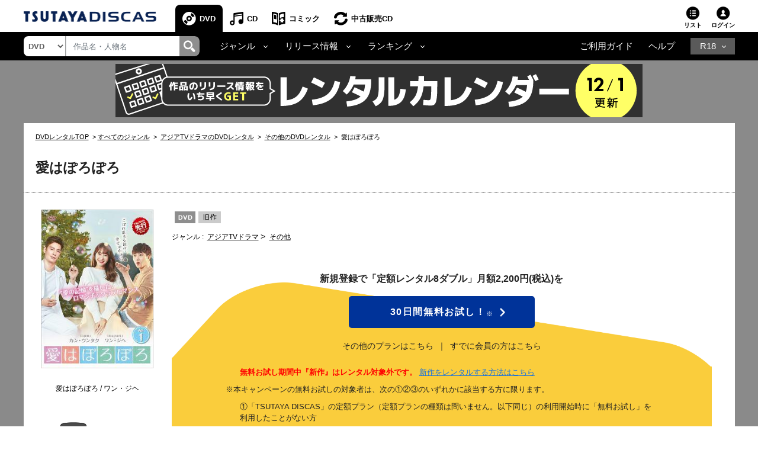

--- FILE ---
content_type: text/html;charset=Windows-31J
request_url: https://movie-tsutaya.tsite.jp/netdvd/dvd/goodsDetail.do?titleID=3999541399
body_size: 34316
content:












































<?xml version="1.0" encoding="Windows-31J"?>
<!DOCTYPE html PUBLIC "-//W3C//DTD XHTML 1.0 Strict//EN" "http://www.w3.org/TR/xhtml1/DTD/xhtml1-strict.dtd">
<html xmlns="http://www.w3.org/1999/xhtml" xmlns:og="http://ogp.me/ns#" xmlns:fb="https://www.facebook.com/2008/fbml" lang="ja" xml:lang="ja" dir="ltr">
    <head profile="http://purl.org/net/ns/metaprof">
    	<!-- webtru tag START-->
<script src="https://cmp.datasign.co/v2/db111e5a69/cmp.js" async></script>
<!-- webtru tag END-->

    	







<!-- Google Tag Manager -->
<script>(function(w,d,s,l,i){w[l]=w[l]||[];w[l].push({'gtm.start':
new Date().getTime(),event:'gtm.js'});var f=d.getElementsByTagName(s)[0],
j=d.createElement(s),dl=l!='dataLayer'?'&l='+l:'';j.async=true;j.src=
'https://www.googletagmanager.com/gtm.js?id='+i+dl;f.parentNode.insertBefore(j,f);
})(window,document,'script','dataLayer','GTM-PBSGJZH');</script>
<!-- End Google Tag Manager -->

        
        


<meta http-equiv="X-UA-Compatible" content="IE=edge"/>



<link rel="shortcut icon" href="/common/images/favicon.ico">
<link rel="apple-touch-icon" href="/common/images/homeicon.png">


        
        <meta http-equiv="Content-Type" content="text/html; charset=Windows-31J" />
        <meta http-equiv="Content-Style-Type" content="text/css" />
        <meta http-equiv="Content-Script-Type" content="text/javascript" />
        <meta http-equiv="imagetoolbar" content="no" />
        <meta name="viewport" content="width=device-width">

        
        
        

        
        
        

        
        <meta property="og:title" content="愛はぽろぽろ"/>
        <meta property="og:type" content="movie"/>
        <meta property="og:url" content="https://movie-tsutaya.tsite.jp/netdvd/dvd/goodsDetail.do?titleID=3999541399"/>
        <meta property="og:image" content="https://www.discas.net/img/jacket/core/201904/17/4949478802227_1MX.jpg"/>
        <meta property="fb:app_id" content="525148320835122"/>
        <meta property="og:site_name" content="ツタヤディスカス/TSUTAYA DISCAS - 宅配DVDレンタル"/>
        <meta property="og:locale" content="ja_JP"/>
        <meta name="twitter:card" value="summary"/>
        <meta name="twitter:title" content="愛はぽろぽろ"/>
        <meta name="twitter:image" content="https://www.discas.net/img/jacket/core/201904/17/4949478802227_1MX.jpg"/>


        
            
                
                
                <meta name="og:description" content="恋人を亡くしたシングルマザーと死んだ恋人の心臓を移植された男が繰り広げるラブロマンス第1巻。調理師になることを夢見ながら、港町の食堂で働くパンウル。彼女の父・ジャンホは娘が大学へ進学することを希望していた。第1話から第3話を収録。 JAN:4949478801862" />
                <meta name="twitter:description" content="恋人を亡くしたシングルマザーと死んだ恋人の心臓を移植された男が繰り広げるラブロマンス第1巻。調理師になることを夢見ながら、港町の食堂で働くパンウル。彼女の父・ジャンホは娘が大学へ進学することを希望していた。第1話から第3話を収録。 JAN:4949478801862" />
                
                <meta name="keywords" content="愛はぽろぽろ,DVD,映画,ツタヤディスカス,TSUTAYA DISCAS,宅配レンタル,無料お試し" />
                <meta name="description" content="TSUTAYA DISCASなら『愛はぽろぽろ』が借りられる。入会金・送料・延滞金無料！ネットで宅配DVDレンタルするなら、ツタヤディスカス/TSUTAYA DISCAS。新規ご登録で無料お試し！" />
                
                    <title>愛はぽろぽろ | 宅配DVDレンタルのTSUTAYA DISCAS</title>
                
            
            
        








        <meta http-equiv="X-UA-Compatible" content="IE=Edge">

        <link rel="shortcut icon" href="/common/images/favicon.ico">
        <link rel="apple-touch-icon" href="/common/images/homeicon.png">
        <link rel="stylesheet" href="//img.discas.net/css/cosmo_common/js_modules.css" type="text/css">
		<link rel="stylesheet" href="/css/discas/css/font-noto-sans-jp/css/noto-sans-jp.css"/>
		<link rel="stylesheet" href="https://www.discas.net/netdvd/css/discas/css/dvd/dvd_detail.css?20251009" type="text/css"/>
		<link rel="stylesheet" href="https://www.discas.net/netdvd/css/discas/css/social_share.css?20251009" type="text/css"/>
		<link rel="stylesheet" href="https://www.discas.net/netdvd/css/discas/css/dvd/dvd_detail_login.css" type="text/css"/>
		<link rel="stylesheet" href="https://www.discas.net/netdvd/css/discas/css/dvd/dvd_detail_2_login.css?20240520" type="text/css"/>
		<link rel="stylesheet" href="https://www.discas.net/netdvd/css/discas/css/dvd/modal.css" type="text/css"/>
		<link rel="stylesheet" href="https://www.discas.net/netdvd/css/discas/css/dvd/dvd_detail_new.css?20230309" type="text/css"/>
		<link rel="stylesheet" href="https://www.discas.net/netdvd/css/discas/css/slide/slide_product_mobile_dvd.css?20220602" type="text/css"/>
		<link rel="stylesheet" href="https://www.discas.net/netdvd/css/discas/css/slide/slide_product_recommend.css?20250326" />
		<link rel="stylesheet" charset="utf8" href="/css/discas/css/slick-1.5.9/slick.min.css" type="text/css">
		<script src="//ajax.googleapis.com/ajax/libs/jquery/1.11.0/jquery.min.js"></script>
		<script>window.jQuery || document.write('<script src="/js/cosmo_common/scripts/lib/jquery-1.11.0.min.js"><\/script>')</script>
		<script src="//img.discas.net/js/cosmo_common/ua.js"></script>
		<script src="//img.discas.net/js/cosmo_common/common.js?20210114"></script>
		<meta name="viewport" content="width=device-width initial-scale=1.0,maximum-scale=1.0"/>
<link rel="stylesheet" href="/css/discas/css/font-awesome-5.14.0/css/all.min.css"/>
<link rel="stylesheet" href="https://www.discas.net/netdvd/css/discas/css/bootstrap-4.5.0.min.css"/>
<link rel="stylesheet" href="https://www.discas.net/netdvd/css/discas/css/common.css?20251905"/>

<script src="https://www.discas.net/netdvd/js/discas/js/dis_library/jquery-3.5.1.slim.min.js"></script>
<script src="https://www.discas.net/netdvd/js/discas/js/dis_library/jquery-3.4.1.js"></script>
<script src="https://www.discas.net/netdvd/js/discas/js/dis_library/popper-1.16.0.min.js"></script>
<script src="https://www.discas.net/netdvd/js/discas/js/dis_library/bootstrap-4.5.0.min.js"></script>

		<script type="text/javascript" src="https://www.discas.net/netdvd/js/discas/js/mobile-rateit.js"></script>
		<link rel="stylesheet" href="https://www.discas.net/netdvd/css/discas/css/plan_introduction.css?20240919" type="text/css"/>
		<link rel="stylesheet" href="https://www.discas.net/netdvd/css/discas/css/dvd/dvd_detail_renew.css?20250909" type="text/css"/>
		<script type="text/javascript" src="//img.discas.net/js/dis_common/rating_disp_control.js"></script>
		<script type="text/javascript" src="https://www.discas.net/netdvd/js/discas/js/mobile.js"></script>





        <script type="text/javascript" src="//img.discas.net/js/dis_common/discasInputConfirm.js"></script>
        <script type="text/javascript" src="//img.discas.net/js/dis_page/discasDetail.js?20220210"></script>

        <script type="text/javascript" src="//img.discas.net/js/dis_common/ttv_app.js"></script>


		
		
		
				<link rel="canonical" href="https://movie-tsutaya.tsite.jp/netdvd/dvd/goodsDetail.do?titleID=3932241138">
		




        


        
        <script type="text/javascript">
            
            function formReviewWindowPC(type) {
            	if (type == 'start') {
            		$('#stopPostInput').off("click");
            		document.getElementById('reviewFromInputForm').reset();
            		document.getElementById('reviewFromInput').style.display = 'none';
            		document.getElementById('reviewFromStart').style.display = 'block';
            		document.getElementById('reviewFromConfirm').style.display = 'none';
            	} else if (type == 'input') {
            		$('#stopPostConfirm').off("click");
            		document.getElementById('reviewFromInput').style.display = 'block';
            		document.getElementById('reviewFromStart').style.display = 'none';
            		document.getElementById('reviewFromConfirm').style.display = 'none';
            	} else if (type == 'confirm') {
            		if (formReviewSubmit()) {
            			document.getElementById('reviewFromInput').style.display = 'none';
                		document.getElementById('reviewFromStart').style.display = 'none';
                		document.getElementById('reviewFromConfirm').style.display = 'block';
            		}
            	}
            }
            function selectSeriesTabMb(type) {
            	if (type == 'dvd') {
            		jQuery('#mbSeriesTabListDvd').addClass("current");
            		jQuery('#mbSeriesTabBodyDvd').addClass("current");
            		jQuery('#mbSeriesTabListBd').removeClass("current");
            		jQuery('#mbSeriesTabBodyBd').removeClass("current");
            	} else if (type = 'bd') {
            		jQuery('#mbSeriesTabListDvd').removeClass("current");
            		jQuery('#mbSeriesTabBodyDvd').removeClass("current");
            		jQuery('#mbSeriesTabListBd').addClass("current");
            		jQuery('#mbSeriesTabBodyBd').addClass("current");
            	}
            }
            function selectSeriesTab(type){
                if(type == 'dvd'){
                    jQuery('#seriesTabListDvd').addClass("current");
                    jQuery('#seriesTabBodyDvd').addClass("current");
                    jQuery('#seriesTabListBd').removeClass("current");
                    jQuery('#seriesTabBodyBd').removeClass("current");
                    jQuery('#rentalTabListVod').removeClass("current");
                    jQuery('#rentalTabBodyVod').removeClass("current");

                    jQuery('.favoriteButton').find("input[name='selGoodsIdx']").attr("value", "0");
                    jQuery('.favoriteButton').find("input[name='seriesPageNo']").attr("value",
                            jQuery('.favoriteButton').find("input[name='dvdPage']").attr("value")
                            );
                }else if(type == 'bd'){
                    jQuery('#seriesTabListDvd').removeClass("current");
                    jQuery('#seriesTabBodyDvd').removeClass("current");
                    jQuery('#seriesTabListBd').addClass("current");
                    jQuery('#seriesTabBodyBd').addClass("current");
                    jQuery('#rentalTabListVod').removeClass("current");
                    jQuery('#rentalTabBodyVod').removeClass("current");

                    jQuery('.favoriteButton').find("input[name='selGoodsIdx']").attr("value", "1");
                    jQuery('.favoriteButton').find("input[name='seriesPageNo']").attr("value",
                            jQuery('.favoriteButton').find("input[name='bdPage']").attr("value")
                            );
                }else if(type == 'vod'){
                    jQuery('#rentalTabListDvd').removeClass("current");
                    jQuery('#rentalTabBodyDvd').removeClass("current");
                    jQuery('#rentalTabListBd').removeClass("current");
                    jQuery('#rentalTabBodyBd').removeClass("current");
                    jQuery('#rentalTabListVod').addClass("current");
                    jQuery('#rentalTabBodyVod').addClass("current");

                    jQuery('.favoriteButton').find("input[name='selGoodsIdx']").attr("value", "2");
                    jQuery('.favoriteButton').find("input[name='seriesPageNo']").attr("value",
                    		jQuery('.favoriteButton').find("input[name='vodPage']").attr("value")
                    		);
                }
            }

            
            function selectRentalTab(type){
                if(type == 'dvd'){
                    if(jQuery('#seriesTabListDvd').length == 0){
                        
                        jQuery('#seriesTabListBd').addClass("current");
                        jQuery('#seriesTabBodyBd').addClass("current");
                    }else{
                        
                        jQuery('#seriesTabListDvd').addClass("current");
                        jQuery('#seriesTabBodyDvd').addClass("current");
                    }
                    jQuery('#seriesTabListVod').removeClass("current");
                    jQuery('#seriesTabBodyVod').removeClass("current");

                    jQuery('.favoriteButton').find("input[name='selGoodsIdx']").attr("value", "0");
                    jQuery('.favoriteButton').find("input[name='seriesPageNo']").attr("value",
                            jQuery('.favoriteButton').find("input[name='dvdPage']").attr("value")
                            );
                }else if(type == 'vod'){
                    jQuery('#seriesTabListDvd').removeClass("current");
                    jQuery('#seriesTabBodyDvd').removeClass("current");
                    jQuery('#seriesTabListBd').removeClass("current");
                    jQuery('#seriesTabBodyBd').removeClass("current");
                    jQuery('#seriesTabListVod').addClass("current");
                    jQuery('#seriesTabBodyVod').addClass("current");

                    jQuery('.favoriteButton').find("input[name='selGoodsIdx']").attr("value", "2");
                    jQuery('.favoriteButton').find("input[name='seriesPageNo']").attr("value",
                            jQuery('.favoriteButton').find("input[name='vodPage']").attr("value")
                            );
                }
            }
            
        </script>
        
        <!-- add css for shorting title-text and image's caption when they're too long.  -->
        
        <style type="text/css" >
        	.c_product-detail .c_tit_lv4 .title-text.text-shorten{
				 text-overflow:ellipsis;
				 width:20em;
				 overflow:hidden;
				 white-space:nowrap;
				 display:inline-block;
				 vertical-align:bottom;
			}
				
			.c_product-thumb_img .c_mt5 .title-text.text-shorten{
				 text-overflow:ellipsis;
				 width:15em;
				 overflow:hidden;
				 white-space:nowrap;
				 display:inline-block;
				 vertical-align:bottom;
			}
        </style>
        
        <script language="javascript" type="text/javascript">
			var click_count=0;
			function click_check(submitBtn, form){
				click_count++;
				var objectBtn = $.find(submitBtn);
				if (click_count < 2){
					if (objectBtn.length > 0 ) {
						$(submitBtn).prop("disabled", true);
					}
					if ($(form)[0] != null) {
						$(form)[0].submit();
					}
					return true;
				}
				else {
					return false;
				}
			}
			window.addEventListener("pageshow", (event) => {
				click_count = 0;
			});
		</script>
		
		
		<!-- rToaster -->
		<script type="text/javascript">
		  var rt_data = {
		    user_id: "",
	    	// 閲覧情報の学習
	    	track_item_code: "3999541399",
	    	// カテゴリフィルタ
	    	recommend_category: [
				"アジアTVドラマ",
				"その他",
				"",
				"旧作",
				"1"
			]
		  };
		</script>
		<script type="text/javascript">
			$(document).ready(function() {
				$(".adv-promotion-price a img").click(function() {
					var alt = this.getAttribute("alt") ? this.getAttribute("alt") : "";
					executeBannerGATag(alt);
				});
			});
		</script>
		<script type="text/javascript">!function(r,t,j,s){(j=r.createElement(t)).type="text/javascript",
			j.async=!0,j.charset="utf-8",j.src="//js.rtoaster.jp/RTA-274f-3a8fc2e5c4b9/rt.js",
			(s=r.getElementsByTagName(t)[0]).parentNode.insertBefore(j,s)
			}(document,"script")</script>
    </head>
<body>
<!-- Google Tag Manager (noscript) -->
<noscript><iframe src="https://www.googletagmanager.com/ns.html?id=GTM-PBSGJZH"
height="0" width="0" style="display:none;visibility:hidden"></iframe></noscript>
<!-- End Google Tag Manager (noscript) -->
<div class="layout-body">







 <input type="hidden" name="isUseNewDheader" value="true" />
 <input type="hidden" name="isAlliance" value="false" />
 
 
 	






















<script type="text/javascript">
	var objGA4CdTrailer = {event:'header_reusecd_reusecd'};
	var objGA4AdlTrailer = {event:'header_reusecd_reuser18'};
</script>


<link rel="stylesheet" href="https://www.discas.net/netdvd/css/reuse/style_07.css?20240904" type="text/css" />
<link rel="stylesheet" href="https://www.discas.net/netdvd/css/reuse/style_09.css" type="text/css" />


<!-- CSS for ALert sizeWishlistItems -->
<link rel="stylesheet" href="https://www.discas.net/netdvd/css/discas/css/alert_wishlist.css?20250924">

<link rel="stylesheet" charset="utf8" href="/css/discas/css/slick-1.5.9/slick-theme.min.css" type="text/css">
<link rel="stylesheet" charset="utf8" href="/css/discas/css/slick-1.5.9/slick.min.css" type="text/css">

<link rel="apple-touch-icon-precomposed" href="https://www.discas.net/apple-touch-icon-precomposed.png"/>

<!-- Css for header new -->
<link rel="stylesheet" href="https://www.discas.net/netdvd/css/discas/css/top/header_new.css?20251119" type="text/css">
<noscript>
	<div class="c_noscript">
		<div class="c_inner">このサイトはjavascriptを使用しています。javascriptをOnにしてサイトをご覧いただくようにお願いいたします。</div>
	</div>
</noscript>
<header class="td-header normal">
	<section id="headerNavbar1" data-navid="tsutaya" data-siteid="movie" data-internal="1" data-hide-adult="1" data-collapsed="0" class="dropdown dropdown-hover-mobile header-user_tnav wrsp-wrap">
		<!-- Remove servicer menu in header top left SP view -->
	</section>
	
		<div class="td-header_inner_wrapper">
			<div class="td-header_inner">
				
					<!-- Logo-->
					
						
							<p class="logo">
								<a href="https://movie-tsutaya.tsite.jp/netdvd/dvd/top.do"><img src="/images/discas/header-footer/logo-discas.png" alt="TSUTAYA DISCAS ロゴ"></a>
							</p>
						
					
				
				<!-- Bootstrap Collapse - PC-->
					
						













	<nav class="td-header_nav">
		<ul>
			<li class="--dvd --current
">
				<a href="https://movie-tsutaya.tsite.jp/netdvd/dvd/top.do" title="DVD・ブルーレイ">DVD</a>
			</li>
			<li class="--cd">
				<a href="https://movie-tsutaya.tsite.jp/netdvd/cd/top.do" title="CD">CD</a>
			</li>
			<li class="--comic">
				<a href="https://movie-tsutaya.tsite.jp/netdvd/topComic.do" class="header-menu-item" title="コミック">コミック</a>
			</li>        
			<li class="--reuse">
				<a href="https://movie-tsutaya.tsite.jp/netdvd/reuseCd/topCd.do" title="中古販売CD" onclick="executeEventOnlyGATag(objGA4CdTrailer)">中古販売CD</a>
			</li>
			<!-- Make the same logic show R18 icon from PC view to SP view --> 
			
				<li class="--other">
					<a href="http://movie.tsutaya-adult.com/netdvd/adl/top.do" title="R18">R18</a>
				</li>
			
		</ul>
	</nav>


					
				<div class="td-header_helper">
					<ul>
						
							<li class="--list">
							
								
									
										<a href="https://www.discas.net/netdvd/wish/list.do?pageSelect=input_2">リスト<i id="alertWishlistIcon" class="fa fa-exclamation" style="color:red; display:none;" aria-hidden="true"></i></a>
									
								
							
							</li>
						
					
						
						<li class="--login">
							
















	
			<div class="td-header_helper_login">
				<a class="js-toggle">ログイン</a>
				<div class="td-header_helper_inner --login js-toggle-box">
					<form name="GoodsTopForm" method="post" action="https://www.discas.net/netdvd/smtN.do?pT=0&sc_int=movie_dvd_header_login&amp;pT=0" style="margin-bottom: 0px;" id="topLoginLink"><input type="hidden" name="org.apache.struts.taglib.html.TOKEN" value="1913e7ca831e769900583a0a3e5e834f">
						<input type="hidden"  name="headerLogin" value="1" />
						<input type="hidden"  name="prevLoginUrl" value="/dvd/goodsDetail.do" />
						<input type="hidden"  name="prevLoginParam" value="titleID=3999541399" />
					</form>
					<ul class="td-header_helper_login-btn">
						<li class="--regist">
							
								<a href="https://www.discas.net/netdvd/entrance/campaign257.html">会員登録</a>
							
						</li>
						<li class="--login"><a href="javascript:void(0);" onclick="document.getElementById('topLoginLink').submit();">ログイン</a></li>
					</ul>
					
<link rel="stylesheet" href="https://www.discas.net/netdvd/css/discas/css/app_download/app_download.css"/>

    <div class="rental_menu_bnr">
        <a id="downloadAppMenu"><img src="/images/discas/images/bnr_registration_app.png" alt="TSUTAYA DISCAS 公式アプリ ダウンロードはこちら"/></a>
        <div class="l-appdownload-Btn" id="disapp_download"></div>
    </div>
    <script src="https://www.discas.net/netdvd/js/discas/js/app_download/app_download_header.js?20240718"></script>

				</div>
			</div>
	

						</li>
					</ul>
				</div>
			</div>
		</div>
		<!-- Comment user popup default -->
	
	<div class="td-header_bottom_wrapper">
		<div class="td-header_bottom">
			
				
					
						

















<script>
	// Get element (using querySelector to get both IDs)
	function getSearchBoxElement() {
		return document.getElementById('search-box') || document.getElementById('search-box-sp');
	}
	
	// Function to change ID based on screen size
	function updateSearchBoxId() {
		 const ele = getSearchBoxElement();
		 
		 if (!ele) {
			return; // Check if element exists
		 }
		 
		 if (window.innerWidth >= 992) {
			// PC View: change to id="search-box"
			if (ele.id !== 'search-box') {
				ele.id = 'search-box';
			}
		 } else {
			// SP View: change to id="search-box-sp"
			if (ele.id !== 'search-box-sp') {
				ele.id = 'search-box-sp';
			}
		 }
	}
	
	// Wait for DOM to be fully loaded before running
	if (document.readyState === 'loading') {
		document.addEventListener('DOMContentLoaded', updateSearchBoxId);
	} else {
		// DOM already loaded
		updateSearchBoxId();
	}
	
	// Run when window is resized
	window.addEventListener('resize', updateSearchBoxId);
</script>
<div class="td-header_search">
	<select id="dropdown-types" class="form-control float-left">
		
			<option value="goodsdvd" selected
>DVD</option>
			<option value="goodscd" >CD</option>
			<option value="goodscmc" >コミック</option>
			<option value="goodsreusecd" >中古販売CD</option>
		
	</select>
	<div class="td-header_search_box">
		<input type="text" class="form-control my-0 py-1" value="" name="k" id="search-box" onkeydown="if(event.keyCode == 13){searchKeyWordDo();}" placeholder="作品名・人物名">
		<div class="input-group-append">
			<a style="text-decoration: none; cursor: pointer;" class="link-search-header" onclick="searchKeyWordDo();">
				<span class="icon_search"><img src="/images/discas/header-footer/icon-search.png" alt="検索"/></span>
			</a>
		</div>
	</div>
</div>

					
					













<script type="text/javascript">
	var objGA4Trailer = {event:'header_reusecd_reuser18'};
</script>
<div class="td-header_bottom_nav">
	<!-- Collapse -->
		<ul>
			
			
				<li class="--dropdown">
					<a id="navbarDropdownMenuLinkGenre" href="#" role="button" data-toggle="dropdown" aria-haspopup="true" aria-expanded="false" data-target='{"classDropdownMenu":"dropdown-toggle-1","classMenu":"dropdown-menu-1"}' class="js-toggle">ジャンル</a>
					<div aria-labelledby="navbarDropdownMenuLinkGenre" class="td-header_dropdown --genre js-toggle-box ">
						<button class="td-header_close js-toggle-close"><img src="/images/discas/images/common/btn-close.png" alt="Image"></button>
						<ul>
							<li class="--title">
								<a href="https://movie-tsutaya.tsite.jp/netdvd/dvd/genreAll.do" class="dropdown-item" title="すべてのジャンル">すべてのジャンル</a>
							</li>
						</ul>
						<div class="td-header_dropdown_column">
							<ul>
								<li>
									<a href="https://movie-tsutaya.tsite.jp/netdvd/dvd/searchDvdBd.do?g=00001&amp;pT=0" class="--title" title="洋画">洋画</a>
									<ul class="td-header_bottom_nav_inlist">
										<li><a href="https://movie-tsutaya.tsite.jp/netdvd/dvd/searchDvdBd.do?g=00001,00010&amp;pT=0" title="アクション">アクション</a></li>
										<li><a href="https://movie-tsutaya.tsite.jp/netdvd/dvd/searchDvdBd.do?g=00001,00011&amp;pT=0" title="ドラマ">ドラマ</a></li>
										<li><a href="https://movie-tsutaya.tsite.jp/netdvd/dvd/searchDvdBd.do?g=00001,00050&amp;pT=0" title="サスペンス">サスペンス</a></li>
										<li><a href="https://movie-tsutaya.tsite.jp/netdvd/dvd/searchDvdBd.do?g=00001,00016&amp;pT=0" title="SF">SF</a></li>
										<li><a href="https://movie-tsutaya.tsite.jp/netdvd/dvd/searchDvdBd.do?g=00001,00015&amp;pT=0" title="ホラー">ホラー</a></li>
										<li><a href="https://movie-tsutaya.tsite.jp/netdvd/dvd/searchDvdBd.do?g=00001,00063&amp;pT=0" title="コメディ">コメディ</a></li>
									</ul>
								</li>
								<li><a href="https://movie-tsutaya.tsite.jp/netdvd/dvd/searchDvdBd.do?g=00014&amp;pT=0" class="--title" title="海外TVドラマ">海外TVドラマ</a></li>
								<li><a href="https://movie-tsutaya.tsite.jp/netdvd/dvd/searchDvdBd.do?g=00008&amp;pT=0" class="--title" title="HOWTO">HOWTO</a></li>
								<li>
									
										
											<a href="http://movie.tsutaya-adult.com/netdvd/adl/top.do" class="--title" title="R18 宅配レンタル">R18 宅配レンタル</a>
										
									
								</li>
							</ul>
							<ul>
								<li>
									<a href="https://movie-tsutaya.tsite.jp/netdvd/dvd/searchDvdBd.do?g=00002&amp;pT=0" class="--title" title="邦画">邦画</a>
									<ul class="td-header_bottom_nav_inlist">
										<li><a href="https://movie-tsutaya.tsite.jp/netdvd/dvd/searchDvdBd.do?g=00002,00010&amp;pT=0" title="アクション">アクション</a></li>
										<li><a href="https://movie-tsutaya.tsite.jp/netdvd/dvd/searchDvdBd.do?g=00002,00011&amp;pT=0" title="ドラマ">ドラマ</a></li>
										<li><a href="https://movie-tsutaya.tsite.jp/netdvd/dvd/searchDvdBd.do?g=00002,00017&amp;pT=0" title="TVドラマ">TVドラマ</a></li>
										<li><a href="https://movie-tsutaya.tsite.jp/netdvd/dvd/searchDvdBd.do?g=00002,00015&amp;pT=0" title="ホラー">ホラー</a></li>
										<li><a href="https://movie-tsutaya.tsite.jp/netdvd/dvd/searchDvdBd.do?g=00002,00016&amp;pT=0" title="SF">SF</a></li>
										<li><a href="https://movie-tsutaya.tsite.jp/netdvd/dvd/searchDvdBd.do?g=00002,00011,00059&amp;pT=0" title="エロティック">エロティック</a></li>
									</ul>
								</li>
								<li><a href="https://movie-tsutaya.tsite.jp/netdvd/dvd/searchDvdBd.do?g=00013&amp;pT=0" class="--title" title="アジアTVドラマ">アジアTVドラマ</a></li>
								<li><a href="https://movie-tsutaya.tsite.jp/netdvd/dvd/searchDvdBd.do?g=00008,00025&amp;pT=0" class="--title" title="お笑い">お笑い</a></li>
								<li>
									
										
											<a href="https://a.discastv.jp/" class="--title">R18 動画配信</a>
										
									
								</li>
							</ul>
							<ul>
								<li>
									<a href="https://movie-tsutaya.tsite.jp/netdvd/dvd/searchDvdBd.do?g=00005&amp;pT=0" class="--title" title="アニメ">アニメ</a>
									<ul class="td-header_bottom_nav_inlist">
										<li><a href="https://movie-tsutaya.tsite.jp/netdvd/dvd/searchDvdBd.do?g=00005,00021&amp;pT=0" title="オリジナルアニメ">オリジナルアニメ</a></li>
										<li><a href="https://movie-tsutaya.tsite.jp/netdvd/dvd/searchDvdBd.do?g=00005,00020&amp;pT=0" title="キッズビデオ">キッズビデオ</a></li>
										<li><a href="https://movie-tsutaya.tsite.jp/netdvd/dvd/searchDvdBd.do?g=00005,00125&amp;pT=0" title="ディズニー">ディズニー</a></li>
										<li><a href="https://movie-tsutaya.tsite.jp/netdvd/dvd/searchDvdBd.do?g=00005,00018&amp;pT=0" title="特撮">特撮</a></li>
										<li><a class="none-style"></a></li>
										<li><a class="none-style"></a></li>
									</ul>
								</li>
								<li>
									<a href="https://movie-tsutaya.tsite.jp/netdvd/dvd/searchDvdBd.do?g=00006&amp;pT=0" class="--title" title="スポーツ">スポーツ</a>
								</li>
								<li>
									
										<a href="https://movie-tsutaya.tsite.jp/netdvd/dvd/searchDvdBd.do?g=00161,00325&amp;pT=0" class="--title" title="グラビアアイドル">グラビアアイドル</a>
									
								</li>
							</ul>
						</div>
					</div>
				</li>
				<li class="--dropdown">
					<a id="navbarDropdownMenuLinkRelease" href="#" role="button" data-toggle="dropdown" aria-haspopup="true" aria-expanded="false" data-target='{"classDropdownMenu":"dropdown-toggle-2","classMenu":"dropdown-menu-2"}' class="js-toggle">リリース情報</a>
					<div aria-labelledby="navbarDropdownMenuLinkRelease" class="td-header_dropdown js-toggle-box">
						<button class="td-header_close js-toggle-close">
							<img src="/images/discas/images/common/btn-close.png" alt="Image">
						</button>
						<ul>
							<li><a href="https://movie-tsutaya.tsite.jp/netdvd/dvd/searchDvdBd.do?sk=discas_movie_soon&amp;pT=0" title="近日リリース">近日リリース</a></li>
							<li><a href="https://movie-tsutaya.tsite.jp/netdvd/dvd/searchDvdBd.do?sk=discas_movie_new&amp;pT=0" title="新作">新作</a></li>
							<li><a href="https://movie-tsutaya.tsite.jp/netdvd/dvd/searchDvdBd.do?sk=discas_movie_recent&amp;pT=0" title="準新作">準新作</a></li>
							<li><a href="https://movie-tsutaya.tsite.jp/netdvd/dvd/searchDvdBd.do?sk=discas_movie_old&amp;pT=0" title="旧作">旧作</a></li>
						</ul>
					</div>
				</li>
				<li class="--dropdown">
					<a id="navbarDropdownMenuLinkRanking" href="#" role="button" data-toggle="dropdown" aria-haspopup="true" aria-expanded="false" data-target='{"classDropdownMenu":"dropdown-toggle-3","classMenu":"dropdown-menu-3"}' class="js-toggle">ランキング</a>
					<div aria-labelledby="navbarDropdownMenuLinkRanking" class="td-header_dropdown js-toggle-box ">
						<button class="td-header_close js-toggle-close"><img src="/images/discas/images/common/btn-close.png" alt="Image"></button>
						<ul>
							<li><a href="https://movie-tsutaya.tsite.jp/netdvd/dvd/hotrankingTopWeekly.do?page=1" title="週間レンタルランキング">週間レンタルランキング</a>  </li>
							<li><a href="https://movie-tsutaya.tsite.jp/netdvd/dvd/hotrankingTopMonthly.do?page=1" title="月間レンタルランキング">月間レンタルランキング</a>  </li>
							<li><a href="https://movie-tsutaya.tsite.jp/netdvd/dvd/hotrankingTopTotal.do?page=1" title="累計レンタルランキング">累計レンタルランキング</a>  </li>
							<li><a href="https://movie-tsutaya.tsite.jp/netdvd/dvd/hotrankingGenreWeekly.do?genreID=00001" title="ジャンル別レンタルランキング">ジャンル別レンタルランキング</a>  </li>
							<li><a href="https://movie-tsutaya.tsite.jp/netdvd/dvd/hotrankingReviewTotal.do?page=1" title="レビュー投稿数ランキング">レビュー投稿数ランキング</a>  </li>
							<li><a href="https://movie-tsutaya.tsite.jp/netdvd/dvd/hotrankingGenerationTotal.do?id1=0&rtype=23" title="世代別レンタルランキング">世代別レンタルランキング</a></li>
						</ul>
					</div>
				</li>
			 

			
			 

			
			 

			
			 

			
			 


			
			 

			
			 

			
			
		</ul>
</div>
<div class="td-header_bottom_helper nav-link">		
		<ul>
			<li class="guide">
				
					
						<a href="https://www.discas.net/netdvd/dcp/guide/top.html?pT=0">ご利用ガイド</a>
					
				
			</li>
			<li class="help">
				<a href="https://ssl.help.tsite.jp/?site_domain=qa-discas">ヘルプ</a>
			</li>
			
			
				<li class="--other">
					<a id="navbarDropdownMenuLinkR18" class="js-toggle" href="#" role="button" data-toggle="dropdown" aria-haspopup="true" aria-expanded="false" data-target='{"classDropdownMenu":"dropdown-toggle-r18","classMenu":"dropdown-menu-r18"}'>R18</a>
					<div aria-labelledby="navbarDropdownMenuLinkR18" class="td-header_dropdown --r18 js-toggle-box">
					<button class="td-header_close js-toggle-close"><img src="/images/discas/images/common/btn-close.png" alt="Image"></button>
					<ul>
						<li>
							
								<a href="https://movie.tsutaya-adult.com/netdvd/adl/top.do" title="R18 宅配レンタル">R18 宅配レンタル</a>
							
						</li>
						<li>
							
								<a href="https://a.discastv.jp/">R18 動画配信</a>
							
						</li>
						<li>
							<a href="https://movie.tsutaya-adult.com/netdvd/reuseAdl/topAdl.do" title="R18 中古販売" onclick="executeEventOnlyGATag(objGA4Trailer)">R18 中古販売</a>
						</li>
						<li>
							
								<a class="head_search-menu_content-btn" href="https://www.discas.net/components/entrance/adult_planlist/?sc_int=adult_header_nav_plan&pT=1">
									<img src="https://movie-tsutaya.tsite.jp/images/discas/images/common/logo_adult_new_ttv.svg?20251120" alt="TSUTAYA R18"><span>新規登録はこちら</span>
								</a>
							
						</li>
					</ul>
					</div>
				</li>
			
		</ul>
</div>

				
			
		</div>
		
			<script type="text/javascript">
				$(document).ready(function() {
					$(".layout-body .banner-mobile img").click(function() {
						executeBannerGATag(this.getAttribute("alt") || "");
					});
				});
			</script>
			<div class="banner-mobile">
				

















































	
	
	



















	
	
	
	
	
	
	
	
	
	
	
	
	
	

	
	
		
	
	
	
	
	
	
	
	
	
    
	
	
	
	

	
	
	
	

	
	
	
	
	











	

	
	
	
	

	
		
		
		
		
		
		
		
		
		
		
			
		

		
			
		

		
		
		
		
										
		
			
				<a href="https://www.discas.net/netdvd/redirectAdv.do?id=11149&adPlace=obi.dvd.guest&amp;pT=0" target="_self"><!-- PC用 -->
<a href="https://www.discas.net/components/entrance/campaign318/index.html?sc_int=movie_dis_obi_otsdmcp">
<img src="//img.discas.net/library/dis/img/bnr1896/890_90.jpg" alt="TSUTAYA DISCAS DVD お年玉キャンペーン">
</a>
<!-- /PC用 --><br /></a>
			
			

		
	
	
	
	
	











			</div>
		
	</div>
	<!-- [154013] Alert -->
	<div id="alertHeaderWishlistPopup" style="display: none;" class="add-control">
		<div class="action-close">
			<label class="l-closeBtn" onclick="closeAlert();">×</label>
			<div class="l-alartArea">
				<div class="l-alartContents">
					
					<div class="el-text">
						<p>定額リストに2作品以上の登録がないと発送されません。<br class="dp_sp">借りたい作品をリストに追加しましょう。</p>
					</div>
					
				</div>
			</div><!--/l-alartArea-->
		</div>
	</div>
	
	<!--保有クーポンアラート-->
	

	<script type="text/javascript">
	$(document).ready(function(){
		var alertBlockHeader = document.getElementById('alertHeaderWishlistPopup');
		var alertBlockBodyWishlist = document.getElementById('alertBodyWishPopup');
		var alertIcon = document.getElementById('alertWishlistIcon');
		
		
		openCouponAlert();
	});
	</script>

	<script type="text/javascript">
		var contextPathVar = '/netdvd';
		var comicUrlVar = 'http://movie-tsutaya.tsite.jp/netdvd/comic/searchComic.do?k=';
		var serverNameVar = 'www.discas.net';
	</script>
	<script src="https://www.discas.net/netdvd/js/discas/js/dis_common/header_common.js?20251104"></script>
	
	<script type="text/javascript" src="//img.discas.net/js/tags/aa_tag/aa_addListEvent.js?20220214"></script>
</header>


	<script type="text/javascript">
		$(document).ready(function() {
			$(".layout-body .banner-detail img").click(function() {
				executeBannerGATag(this.getAttribute("alt") || "");
			});
		});
	</script>
	<div class="banner-detail">
		<div class="container text-center container-banner">
			

















































	
	
	



















	
	
	
	
	
	
	
	
	
	
	
	
	
	

	
	
		
	
	
	
	
	
	
	
	
	
    
	
	
	
	

	
	
	
	

	
	
	
	
	











	

	
	
	
	

	
		
		
		
		
		
		
		
		
		
		
			
		

		
			
		

		
		
		
		
										
		
			
				<a href="https://www.discas.net/netdvd/redirectAdv.do?id=9458&adPlace=obi.dvd.guest&amp;pT=0" target="_self"><!-- PC用 -->
<a href="https://movie-tsutaya.tsite.jp/components/dcp/feature/release_calendar/dvd/2512.html?sc_int=movie_dis_obi_discascalendar">
<img src="//img.discas.net/library/dis/img/bnr1718/890_90.jpg" alt="DISCAS宅配レンタル開始カレンダー">
</a>
<!-- /PC用 --><br /></a>
			
			

		
	
	
	
	
	











		</div>
	</div>


	<div style="clear: both" class="clearBoth"></div>

<input type="hidden" name="at" value="20251211232512000" />
<form name="AjaxGoodsInfoParam" style="display:none">
	<input type="hidden" name="shopCode" value="0101" />
	<input type="hidden" name="contextPath" value="/netdvd" />
	<input type="hidden" name="imgRoot" value="/library/dis/img" />
	<input type="hidden" name="authStatus" value="0" />
	<input type="hidden" name="popupEnable" value="1" />
	<input type="hidden" name="popupEnableCookie" value="1" />
	<input type="hidden" name="waitTime1" value="1000" />
	<input type="hidden" name="waitTime2" value="1000" />
</form>

<input type="hidden" name="loginToken" id="loginToken" value="">
<input type="hidden" name="tsutayaPremimum" id="tsutayaPremimum" value="">



<script src="https://www.discas.net/netdvd/js/discas/js/main.js"></script>
<script src="https://www.discas.net/netdvd/js/discas/js/mod_discas_tpl.js?20220909"></script>
<script src="https://www.discas.net/netdvd/js/discas/js/mod_discas_tpl_sp_add2.js?20221125"></script>
<script charset="utf-8" src="https://www.discas.net/netdvd/js/discas/js/hammer.min.js"></script>
<script src="https://www.discas.net/netdvd/js/discas/js/sp.js?20250404" charset="utf-8"></script>
<script src="https://www.discas.net/netdvd/js/discas/js/header_nav2.js"></script>
<script type="text/javascript" src="https://www.discas.net/netdvd/js/discas/js/menu.js?20250404" charset="utf-8"></script>


	<script type="text/javascript" src="https://www.discas.net/netdvd/js/discas/js/dvd_top_page.js" charset="utf-8"></script>
	<script type="text/javascript">$('.header-list').attr('title', 'リストを表示する');</script>


<script language="javascript" type="text/javascript" src="//img.discas.net/js/dis_library/dojo.js"></script>
<script language="javascript" type="text/javascript" src="//img.discas.net/js/dis_library/dojo/io/script.js"></script>
<script type="text/javascript" src="https://www.discas.net/netdvd/js/discas/js/dis_common/executeGA4.js?20241021" charset="utf-8"></script>
<script src="https://www.discas.net/netdvd/js/discas/js/popover_login.js?20240430"></script>
<script src="https://www.discas.net/netdvd/js/discas/js/top/header_new.js?20251117_1" defer></script>






	<!-- floating css -->
	<link rel="stylesheet" href="https://www.discas.net/netdvd/css/discas/css/top/floating.css?20240709"/>
	<!-- /floating css -->

	<!-- floating floatingDetail -->
	<div class="floatingDetail">
		<!-- 詳細画面にアプリのバナーを追加する -->
		<div class="app_txtLook">
			<a>アプリで見る</a>
		</div>
		<i class="app-close"><img src="/images/discas/images/icon_close.png" alt="close"></i>
	</div>
	<!-- /floating floatingDetail -->

	<!-- floating js -->
	<script src="https://www.discas.net/netdvd/js/discas/js/top/floating.js?20241119"></script>
	<!-- /floating js -->








    
    
    




    
    
    
    




<!------------------------------------------------------------------------------------------------------------------------------------------------ -->

<div id="dialogLayer"></div>









<form name="GoodsTopForm" method="post" action="https://www.discas.net/netdvd/smtN.do?pT=0" style="margin:0;" id="ttvAppLoginLink"><input type="hidden" name="org.apache.struts.taglib.html.TOKEN" value="1913e7ca831e769900583a0a3e5e834f">
	<input type="hidden"  name="headerLogin" value="1" />
	<input type="hidden"  name="prevLoginUrl" value="/dvd/goodsDetail.do" />
	<input type="hidden"  name="prevLoginParam" value="titleID=3999541399" />
</form>
<script type="text/javascript">
	if(TtvAppUtil.isIE){
		if (TtvAppUtil.is64BitIE) {
			document.write('<object id="TTVPlugin" classid="clsid:18CEDA48-3251-4EC9-A78A-5A9E0E98A5E9" width="1" height="1" style="visibility: hidden; display: none;" name="TTVPlugin"></object>');
		} else {
			document.write('<object id="TTVPlugin" classid="clsid:A3926B8C-45A8-48B5-B009-2998D6B88FAB" width="1" height="1"  style="visibility: hidden; display: none;" name="TTVPlugin"></object>');
		}
	}
</script>










<div id="dialog_ttvAppUnSupportOs"  class="notesBox" style="display:none;">
	<p class="notesTitle">PCで動画配信をサービスをご利用いただくには、Windows 7またはWindows 8の環境が必要です。</p>
	<p class="notesTxt3">動画配信はサービスに対応したテレビやレコーダ、またはやスマートフォンでのご視聴も可能です。再生環境に関する詳細は、<a href="https://www.discas.net/netdvd/help/gidArtService.do?pT=0">動画配信ガイドページ</a>をご覧ください。</p>
	<p class="notesTxt">※スマートフォンの場合はDISCAS Webサイトから直接TSUTAYA TVアプリを起動することができないため、お手数ですが一度ブラウザを終了してTSUTAYA TVアプリを起動してください。</p>
	<p class="closeBtn"><a href="#"><input type="image" name="" src="//img.discas.net/library/dis/img/btn_pop_close.png" onclick="closeMsgDialog('dialog_ttvAppUnSupportOs');return false;" title="閉じる" alt="閉じる"></a></p>
</div>










<div id="dialog_ttvAppUnSupportBrowser"  class="notesBox" style="display:none;">
	<p class="notesTitle">ご利用中のブラウザでは動画配信サービスをご利用いただけません。</p>
	<p class="notesTxt">ご利用中のコンピュータで動画配信サービスをご利用いただくには、Internet Exolorer, Firefox, またはChromeを使って、DISCAS Webサイトをご利用いただく必要がございます。</p>
	<p class="closeBtn"><a href="#"><input type="image" name="" src="//img.discas.net/library/dis/img/btn_pop_close.png" onclick="closeMsgDialog('dialog_ttvAppUnSupportBrowser');return false;" title="閉じる" alt="閉じる"></a></p>
</div>










<div id="dialog_ttvAppNotInstall"  class="notesBox" style="display:none;">
	<p class="notesTitle">TSUTAYA TV PCアプリがインストールされていないようです。</p>
	<p class="notesTxt">動画再生に必要なソフトウェア(TSUTAYA TV PCアプリ）がご利用中のコンピュータにインストールされていないようです。</p>
	<p class="notesTxt2"><em>以下からインストーラパッケージをダウンロードして、TSUTAYA TV PCアプリをインストールし、<br />
	TSUTAYA TV PCアプリでDISCAS IDを使ってログインしてください。</em></p>
	<div class="btnArea clearfix">
		<ul>
		<li><a href="https://market.tsutaya.com/tsutaya-tv/pc/current/TSUTAYA-TV-setup.exe" class="btnBase sizeM blueBtn">TSUTAYA TV PCアプリをダウンロード<br /><span>（対応OS：Windows8/Windows7）</span></a></li>
		</ul>
		<p class="closeBtn"><a href="#"><input type="image" name="" src="//img.discas.net/library/dis/img/btn_pop_close.png" onclick="closeMsgDialog('dialog_ttvAppNotInstall');return false;" title="閉じる" alt="閉じる"></a></p>
		<p class="notesTxt3">(69.7MB)</p>
	</div>
</div>


<!------------------------------------------------------------------------------------------------------------------------------------------------ -->

<!-- ***** COSMO COMMON - CONTENTS ***** -->
<input type="hidden" id="pageCategory" value="0" />

<div id="goods-detail">
	<section id="container-dvd-detail">
		<div class="row main-container">




                            
               <div class="cosmo_contents-main">
                    <div class="cosmo_contents-main_in">

                        <div class="cosmo_contents-border">
                                
                                </div>
                               </div>
                              </div>
                            

                            <div id="left-content" class="col-md-9 col-lg-9 col-xs-8 left-content">

                                
                                <div class="row top-content">
                                	<ol class="dvd_detail_breadcrumb">
										<li><a href="top.do">DVDレンタルTOP</a></li>
										<li><a href="searchDvdBd.do">すべてのジャンル</a></li>
										
										
										
											
											
											<li>
												<a href="https://movie-tsutaya.tsite.jp/netdvd/dvd/searchDvdBd.do?g=00013">
													アジアTVドラマのDVDレンタル
												</a>
											</li>
											
										
										
										
										
											
											
											<li>
												<a href="https://movie-tsutaya.tsite.jp/netdvd/dvd/searchDvdBd.do?g=00013%2C00043">
													その他のDVDレンタル
												</a>
											</li>
											<li>
												<span>愛はぽろぽろ</span>
											</li>
										
									</ol>
                                		
                                        
										<div class="text-without-ranking">
											<h1 class="dvd-detail-good-detail-title">愛はぽろぽろ</h1>
										</div>
                                </div>
                                
                                <div id="discas-product" class="row discas-product">

                                    
                                    





















    


<input type="hidden" name="at" value="20251211232512000" />




<script type="text/javascript">
	var objGA4Trailer = {event:'yokokuhendougasaisei', category:'DVD', movie_titile_id:'3999541399'};
</script>

<input type="hidden" id="jacketSizeLW" value="0" />
<input type="hidden" id="jacketSizeLH" value="0" />
<div class="col-cart">
	
		
		
		<input type="hidden" id="jacketFileM" value="core/201904/17/4949478802227_1MX.jpg" />
		
			
			<input type="hidden" id="jacketSizeMH" value="283" />
		
		

		
		
		

		
		

		<div class="row cart-img">
			<div>
			
			
				
				
					<p>
						<img src="//img.discas.net/img/jacket/core/201901/17/4949478801862_1L.jpg" id="img-cart-product" alt="愛はぽろぽろの画像・ジャケット写真">
					</p>
				
				
			
			<div class="c_product-img_caption" style="text-align: center; margin-top: 5px; margin-bottom: 30px; padding: 2px; max-width: 189px;">
				愛はぽろぽろ / ワン・ジヘ
			</div>
			</div>
		</div>
	
	<div class="rating-content-mb">
		
		
			
			
			
		
		
		
		
		
		
		
		












<script type="text/javascript" src="https://www.discas.net/netdvd/js/discas/js/jquery.rateit.min.js"></script>
<script type="text/javascript" src="https://www.discas.net/netdvd/js/discas/js/mobile-rateit-new.js"></script>

	
	

	
	
		
		
		
			
			

		
		
			
			

			
			
			
				
			
			


			
			
			

			
			
			
			

			
			
				
				
				
				
				
				
				
				

				
				
				

				
				
					
				
				

				<p class="cart-text">
					愛はぽろぽろ
					
						/キム・ジョンミン
					
				</p>
				<div id="rating-content" class="rating">
					<div class="text-popup">
						<a class="rateit-login" href="#" style="display:none;">評価を行う</a>
						<a class="rateit-popup" href="#rate-window" data-window="modal" style="display:block;">評価を行う</a>
					</div>
					<div class="rateit" data-rateit-value="2" data-rateit-readonly="true"></div>
				</div>
				<p id="rating-summary">
					<span class="p-text-mobile">平均評価点：&nbsp;<script type="text/javascript">writeTag(createRatingAvgTagSP('img3932241040_avg','428'));</script></span>
				</p>
					
				<div class="fader"></div>
				<div id="rate-window" class="popup">
					<input type="hidden" name="at" value="1"/>
					<div class="popup_holder">
				 		<div class="sub-title bg-black">
							<div class="inner">
								<h2>評価を行う</h2>
							</div>
						</div>
						<div class="a-center">
							<div class="rateit large" data-rateit-value="2.5" data-rateit-starwidth="41" data-rateit-starheight="41"></div>
						</div>
						<ul class="buttons_list_rounded">
							<li><a class="rateit-confirm" href="#">確定</a></li>
						</ul>
						<a class="popup_close" href="#">戻る</a>
					</div>
				</div>
				<script type="text/javascript">
					$(document).ready(function(){
						// only create first tag
						
							
							
								createRatingTagMb('/library/dis/img/ic_evaluation_type_b38.png', 'img3932241040_0', '3932241040', '0', '/netdvd/smtN.do', '/netdvd/webapi/rating/registRating')
								createRatingAvgTagMb('img3932241040_avg', '428')
							
						
						
						
					});
				</script>
				<script type="text/javascript">
					$(document).ready(function(){
						// only create first tag
						
							
							
								createRatingTagMb('/library/dis/img/ic_evaluation_type_b38.png', 'img3932241040_0', '3932241040', '0', '/netdvd/smtN.do', '/netdvd/webapi/rating/registRating')
								createRatingAvgTagMb('img3932241040_avg', '428')
							
							
						
						
						
					});
				</script>
			
		
	


		
		
		
		
		<p class="p-text">
			<a class="js-dtl-trailer-mp4 btn_trailer_l" data-video="" data-toggle="modal" data-target="#videoModal"
					onClick="playTrailer('10632809', '愛はぽろぽろ', '');"
					href="javascript:void(0);" data-license="">
				
				<span class="btn_trailer_mb_youtube"></span>予告編を検索
			</a>
		</p>
            <div id="social-share-mobile" class="social-share-container mobile">
                <a id="x-share-mobile" href="https://twitter.com/intent/tweet?url=https://movie-tsutaya.tsite.jp/netdvd/dvd/goodsDetail.do?titleID=3999541399" target="_blank" class="social-share-btn x-share-btn mobile">
                    <img src="/images/discas/images/logo_sns_x.png" alt="X" class="social-share-icon x-icon mobile">
                </a>
                <a id="facebook-share-mobile" href="https://www.facebook.com/sharer/sharer.php?u=https://movie-tsutaya.tsite.jp/netdvd/dvd/goodsDetail.do?titleID=3999541399" target="_blank" class="social-share-btn facebook-share-btn mobile">
                    <img src="/images/discas/images/logo_sns_facebook.png" alt="Facebook" class="social-share-icon facebook-icon mobile">
                </a>
            </div>
    </div>

	<div class="row rating-content discas_summary-trailer-mp4">
		
		
		<div class="js-main-trailer-button-block" style="display: block;">
			<p class="p-text">
				<a class="js-dtl-trailer-mp4 btn_trailer_l" data-video="" data-toggle="modal" data-target="#videoModal"
					onClick="executeTrailerGATag(objGA4Trailer);playTrailer('10632809', '愛はぽろぽろ', '');"
					href="javascript:void(0);" data-license="">
					
					<span class="btn_trailer_pc_youtube"></span>予告編を検索
				</a>
			</p>
		</div>
		
		
		
			
			
			
		
		
		
		
		
		
		
		














	
	

	
	
		
		
		
			
			

		
		
			
			

			
			
			
				
			
			

			
			
			

			
			
			
			

			
			
				
				
				
				
				
				
				
				

				
				
				

				
				
					
				
				

				<p class="p-text">
					<span class="p-text-web">全体の平均評価点：&nbsp;<script type="text/javascript">writeTag(createRatingAvgTag('img3932241040_avg','428'));</script>(5点満点)</span>
				</p>
				<p>
					
					
						<script type="text/javascript">
							
							writeTag(createInterestTag_cosmo(
								'interest3932241040_01',
								'3932241040',
								'0',
								'true',
								'/library/dis/img/ic_forbid_off.png',
								'/library/dis/img/ic_forbid_on.png',
								'/netdvd/smtN.do',
								'/netdvd/webapi/rating/registRating'
							));
						</script>
					

					
					<noscript>
						
						
							<img src="//img.discas.net/library/dis/img/ic_evaluation_type_b38.png">
						
						
						
					</noscript>

					
					<script type="text/javascript">
						
						
							writeTag(createRatingTag_cosmoForAdl('/library/dis/img/ic_evaluation_type_b38.png', 'img3932241040_0', '3932241040', '0', '/netdvd/smtN.do', '/netdvd/webapi/rating/registRating'));
						
						
						
					</script>

					
					
						
							<a href="#reviewRelWorkBar" id="span-4">（<span>0</span>）</a>
						
					
					
				</p>

				
			
		
	

            <div id="social-share-pc" class="social-share-container">
                <a id="x-share-pc" href="https://twitter.com/intent/tweet?url=https://movie-tsutaya.tsite.jp/netdvd/dvd/goodsDetail.do?titleID=3999541399" target="_blank" class="social-share-btn x-share-btn">
                    <img src="/images/discas/images/logo_sns_x.png" alt="X" class="social-share-icon x-icon">
                </a>
                <a id="facebook-share-pc" href="https://www.facebook.com/sharer/sharer.php?u=https://movie-tsutaya.tsite.jp/netdvd/dvd/goodsDetail.do?titleID=3999541399" target="_blank" class="social-share-btn facebook-share-btn">
                    <img src="/images/discas/images/logo_sns_facebook.png" alt="Facebook" class="social-share-icon facebook-icon">
                </a>
            </div>
    </div>
</div>
<div class="modal" id="videoModal" tabindex="-1" role="dialog" aria-labelledby="myModalLabel" aria-hidden="true">
	<div class="modal-dialog">
		<div class="modal-content-video">
			<div class="modal-body">
			</div>
		</div>
	</div>
</div>








<script type="text/javascript">
	var titleName = "";
	var spacePlusYokoku = " 予告";
	var $trig = jQuery(".js-dtl-trailer-mp4");
	var $modal = jQuery(".modal");
	var $body = jQuery(jQuery("#videoModal").find(".modal-body"));
	var videoHTML = '<button type="button" class="close" data-dismiss="modal" aria-label="Close"><span aria-hidden="true">&times;</span></button>';
	videoHTML += '<video class="modal-video" controls controlsList="nodownload" oncontextmenu="return false;" playsinline autoplay>';
	videoHTML += '<source src="" type="video/mp4">';
	videoHTML += '</video>';
	let previousScrollY = 0;

	function playTrailer(cccArtCd, title, trailerVideoUrl) {
		titleName = title;
	}

	$(document).ready(function(){
		showTrailer();
	});

	function showTrailer() {
		document.getElementById('videoModal').style.visibility = 'visible';

		$trig.on("click tap", function(e) {
			e.preventDefault();
			var theModal = $(this).data("target");
			var videoSRC = $(this).attr("data-video");
			if(videoSRC != "") {
				// モーダル動画を表示
				$body.html("");
				$body.append(videoHTML);
				$(theModal + ' source').attr('src', videoSRC);
				$(theModal + ' video').trigger("load");
			} else {
				document.getElementById('videoModal').style.visibility = 'hidden';
				youTubeSearch();
			}
		});
	}

	// モーダル動画をクローズ
	function closeVideo() {
		var videoSRC = jQuery(".js-dtl-trailer-mp4").attr("data-video");
		if(videoSRC != "") {
			var video = $('.modal-video').get(0);
			video.pause();			// video 一時停止
			video.currentTime = 0;	// 次回再生時に最初から再生する
		}
		jQuery("#videoModal").modal('hide');
		$body.html("");
		if (window.navigator.userAgent.toLowerCase().indexOf("firefox") != -1 ||
				window.navigator.userAgent.toLowerCase().indexOf("msie") != -1) {
			return;
		} else {
			if (document.pictureInPictureElement) {
				document.exitPictureInPicture();
			}
		}
	}

	// youTube検索へ遷移
	function youTubeSearch() {
		var youtubeUrl = 'https://www.youtube.com/results?search_query=' + titleName + spacePlusYokoku;
		window.open(encodeURI(youtubeUrl), '_blank');
	}

	$(document).on('shown.bs.modal', '#videoModal', function (e) {
		var videoSRC = jQuery(".js-dtl-trailer-mp4").attr("data-video");
		if(videoSRC == "") {
			// youTube検索の場合モーダルオープンは不要なので削除
			$('body').removeClass('modal-open');
		} else {
			// iOS端末スクロール対応
			previousScrollY = window.scrollY;
			$('html').addClass('modal-open').css({
				marginTop: -previousScrollY,
				overflow: 'hidden',
				left: 0,
				right: 0,
				top: 0,
				bottom: 0,
				position: 'fixed',
			});
		}
	});

	$(document).on('hidden.bs.modal', '#videoModal', function (e) {
		closeVideo();
		// iOS端末スクロール対応
		$('html').removeClass('modal-open').css({
			marginTop: 0,
			overflow: 'visible',
			left: 'auto',
			right: 'auto',
			top: 'auto',
			bottom: 'auto',
			position: 'static',
		});
		window.scrollTo(0, previousScrollY);
	});
</script>

                                    
                                    






























	


	


	




	
	
	
	





	
	
	
	
	
	
	

	
	
	
		
			
			
		
	

	<div class="intro-mobile">
		<div class="row list-menu-mobile">
			
				<p><img src="//img.discas.net/common/images/icon_dvd.png" id="icon_dvd" alt="DVD"></p>
			

			

			
			
				
				
			

			
			

			

			
				
				
			

			
				
				
					<p>
						
						
						
						
						
						
						
							
							<img src="//img.discas.net/common/images/icon_old.png" title="旧作" alt="旧作">
						
					</p>
				
				
			
			
		</div>

		<div class="detail-explain-moblie">
			<h2 class="dvd-detail-good-detail-content-story-mb"> 解説・ストーリー</h2>
 			
				<p class="p-text-content-area" style="display:none;">恋人を亡くしたシングルマザーと死んだ恋人の心臓を移植された男が繰り広げるラブロマンス第1巻。調理師になることを夢見ながら、港町の食堂で働くパンウル。彼女の父・ジャンホは娘が大学へ進学することを希望していた。第1話から第3話を収録。 JAN:4949478801862</p>
				<p class="p-text-content">恋人を亡くしたシングルマザーと死んだ恋人の心臓を移植された男が繰り広げるラブロマンス第1巻。調理師になることを夢見ながら、港町の食堂で働くパンウル。彼女の父・ジャンホは娘が大学へ進学することを希望していた。第1話から第3話を収録。 JAN:4949478801862</p>
				<p class="link_toggle"><a href="#" class="icon_toggle_intro-mobile">もっと見る▼</a></p>
			

	 		<div class="productIformation-mobile">
	 			<div class="productIformation-mobile-body-1">
					<div class="sub-title">
						<h2 class="dvd-detail-good-detail-work-information-mb">作品情報</h2>
					</div>
					<div class="product_detail_information">
						
							<table class="c_table_product c_table_product-1">
								<tbody>
									
										<tr>
											<th><h3 class="dvd-detail-year-of-production">製作年：</h3></th>
											<td>2017年</td>
										</tr>
									
									
										<tr>
											<th><h3 class="dvd-detail-year-of-production">製作国：</h3></th>
											<td>韓国</td>
										</tr>
									
									
										<tr>
											<th><h3 class="dvd-detail-year-of-production">原題：</h3></th>
											<td>／Ｂｕｂｂｌｙ　Ｌｏｖｅｌｙ</td>
										</tr>
									
									
								</tbody>
							</table>
						
					</div>
				</div>
				<p class="link_toggle"><a href="#" class="icon_toggle-mobile-1">作品情報　もっと見る▼</a></p>

				  
				<div class="productIformation-mobile-body-2">
					<div class="sub-title">
						<h2 class="dvd-detail-good-detail-work-information-mb">キャスト・スタッフ</h2>
					</div>
					<div class="product_detail_information">
						
							<table class="c_table_product c_table_product-2">
								<tbody>
									
									
									
										
										
								
										
										
								
										
										
								
										
										
								
								

								
								
								
									
									
								
									
									
								
									
									
								
									
									
								
								

								
								
								
									
									
								
									
									
								
									
									
								
									
									
								
								

								
								
								
									
									
								
									
									
										
											<tr>
												<th><h3 class="dvd-detail-good-detail-cast">出演：</h3></th>
												<td>
										
										
										<a name="出演" href="https://movie-tsutaya.tsite.jp/netdvd/dvd/artistsearchHmo.do?pl=0&amp;a=0002613219&amp;h=&amp;f=&amp;p=&amp;s=">ワン・ジヘ</a>
									
								
									
									
										
										、
										<a name="出演" href="https://movie-tsutaya.tsite.jp/netdvd/dvd/artistsearchHmo.do?pl=0&amp;a=0002993671&amp;h=&amp;f=&amp;p=&amp;s=">カン・ウンタク</a>
									
								
									
									
										
										、
										<a name="出演" href="https://movie-tsutaya.tsite.jp/netdvd/dvd/artistsearchHmo.do?pl=0&amp;a=0000059546&amp;h=&amp;f=&amp;p=&amp;s=">コン・ヒョンジュ</a>
									
								
								</td></tr>

								
								
								
									
									
								
									
									
								
									
									
								
									
									
								
								

								
								
								
									
									
								
									
									
								
									
									
								
									
									
								
								

								
								
									
									
								
									
									
								
									
									
								
									
									
								
								

								
								
									
									
								
									
									
								
									
									
								
									
									
								
								
								</tbody>
							</table>
						
					</div>
				</div>
				<p class="link_toggle"><a href="#" class="icon_toggle-mobile-2">キャスト・スタッフ　もっと見る▼</a></p>
			</div>
		</div>
	</div>

	
		<div class="new-volume_mobile">
			




















<script>
	function clickTitlePC_dvd() {
		$("#seriesTabListDvd").addClass("current");
		$("#mbSeriesTabListDvd").addClass("current");
		$('#seriesTabBodyDvd').addClass("current");
		$('#mbSeriesTabBodyDvd').addClass("current");
		$("#seriesTabListBd").removeClass("current");
		$("#mbSeriesTabListBd").removeClass("current");
		$('#seriesTabBodyBd').removeClass("current");
		$('#mbSeriesTabBodyBd').removeClass("current");
		$('html, body').animate({ scrollTop: $('#last_series_dvd').offset().top }, 'slow');
	}
	function clickTitlePC_bd() {
		$("#seriesTabListDvd").removeClass("current");
		$("#mbSeriesTabListDvd").removeClass("current");
		$('#seriesTabBodyDvd').removeClass("current");
		$('#mbSeriesTabBodyDvd').removeClass("current");
		$("#seriesTabListBd").addClass("current");
		$("#mbSeriesTabListBd").addClass("current");
		$('#seriesTabBodyBd').addClass("current");
		$('#mbSeriesTabBodyBd').addClass("current");
		$('html, body').animate({ scrollTop: $('#last_series_bd').offset().top }, 'slow');
	}
	function clickTitleSP_dvd() {
		$("#seriesTabListDvd").addClass("current");
		$("#mbSeriesTabListDvd").addClass("current");
		$('#seriesTabBodyDvd').addClass("current");
		$('#mbSeriesTabBodyDvd').addClass("current");
		$("#seriesTabListBd").removeClass("current");
		$("#mbSeriesTabListBd").removeClass("current");
		$('#seriesTabBodyBd').removeClass("current");
		$('#mbSeriesTabBodyBd').removeClass("current");
		$('html, body').animate({ scrollTop: $('#last_series_mb_dvd').offset().top }, 'slow');
	}
	function clickTitleSP_bd() {
		$("#seriesTabListDvd").removeClass("current");
		$("#mbSeriesTabListDvd").removeClass("current");
		$('#seriesTabBodyDvd').removeClass("current");
		$('#mbSeriesTabBodyDvd').removeClass("current");
		$("#seriesTabListBd").addClass("current");
		$("#mbSeriesTabListBd").addClass("current");
		$('#seriesTabBodyBd').addClass("current");
		$('#mbSeriesTabBodyBd').addClass("current");
		$('html, body').animate({ scrollTop: $('#last_series_mb_bd').offset().top }, 'slow');
	}
</script>
<div class="new-volume">
	
		
			
			
			
			

			<div class="img-new-volume">
				
				<img src="//img.discas.net/img/jacket/core/201904/17/4949478802258_1L.jpg" alt="愛はぽろぽろの画像・ジャケット写真">
			</div>
		

		<div class="content-new-volume">
			<p class="title">最新巻情報
				
					
					
					
					
					
					
					
					
						
						<img src="//img.discas.net/common/images/icon_old.png" title="旧作" alt="旧作">
					
				
			</p>
			<div class="dvd-detail-new-products">
				
					<a class="title-pc">愛はぽろぽろ Vol.40</a>
					<a class="title-sp">愛はぽろぽろ Vol.40</a>
				
				
					
					
					
					
					
					
					
					
						
						<img src="//img.discas.net/common/images/icon_old.png" title="旧作" alt="旧作">
					
				
			</div>
			
				<div class="discas_summary-notice" style="margin: 15px 0px 10px 0px;">
					<p class="start-date">レンタル開始日：2019年06月04日</p>
				</div>
			
			
				
			
		</div>
	
</div>
		</div>
	

	<div class="col-content-cart guest-layout">
		<div class="row list-menu">
			
				<p><img src="//img.discas.net/common/images/icon_dvd.png" id="icon_dvd" alt="DVD"></p>
			

			

			
			
				

				
			

			
			

			

			
				
				
			

			
				
				
					<p class="img-new-item2">
						
						
						
						
						
						
						
							
							<img src="//img.discas.net/common/images/icon_old.png" title="旧作" alt="旧作">
						
					</p>
				
				
			
			
		</div>

		


		<div class="row row-type">
			<p class="p-row-type">ジャンル :  
				
				
				
					
					
					<a href="https://movie-tsutaya.tsite.jp/netdvd/dvd/searchDvdBd.do?pT=0&amp;g=00013" id="a-row-type" class="a-row-type" itemprop="url">アジアTVドラマ</a>
				
				
				
				
					
					
					<span id="span-arow">
						<a href="https://movie-tsutaya.tsite.jp/netdvd/dvd/searchDvdBd.do?pT=0&amp;g=00013%2C00043" class="a-row-type" itemprop="url">その他</a>
					</span>
				
			</p>
		</div>

		<!-- 入会導線 -->
		
		<div class="row relative-work-bar-mobile l-mobile-ttl">
			<p>新規ご登録はこちら</p>
		</div>
		<div class="l-joinArea l-joinArea-first">
			
				<div class="l-joinArea-first_content">
					<h2 class="l-joinArea_ttl">
						新規登録で<br class="dp_sp">「定額レンタル8ダブル」月額2,200円(税込)を
					</h2>
					<a href="https://www.discas.net/netdvd/entryForm.do?courseId=269"
						class="l-joinArea_btn">30日間無料お試し！<sub>※</sub></a>
					<form id="memberLoginLink" action="https://www.discas.net/netdvd/smtN.do" method="post" style="margin-bottom: 0px;">
						<input type="hidden"  name="headerLogin" value="1" />
						<input type="hidden"  name="prevLoginUrl" value="/dvd/goodsDetail.do" />
						<input type="hidden"  name="prevLoginParam" value="titleID=3999541399" />
	
						<ul class="l-joinArea_link">
							<li><a href="https://www.discas.net/netdvd/entrance/planlist">その他のプランはこちら</a></li>
							<li><a href="javascript:void(0);" 
								onclick="document.getElementById('memberLoginLink').submit();">すでに会員の方はこちら</a></li>
						</ul>
					</form>
				</div>
				<div class="l-joinArea_attention">
					<ul class="l-joinArea_attention_describe">
						<li class="l-joinArea_attention_discontinued"><span>無料お試し期間中『新作』はレンタル対象外です。</span><br class="dp_sp"/>
							<a href="https://ssl.help.tsite.jp/faq/show/61617?site_domain=qa-discas">新作をレンタルする方法はこちら</a></li>
						<li>※本キャンペーンの無料お試しの対象者は、次の①②③のいずれかに該当する方に限ります。</li>
						<li class="ml-4">①「TSUTAYA DISCAS」の定額プラン（定額プランの種類は問いません。以下同じ）の利用開始時に「無料お試し」を利用したことがない方</li>
						<li class="ml-4">②2022年10月2日以前に「TSUTAYA DISCAS」の定額プランの利用を終了された方であって、2022年10月3日以降、「TSUTAYA DISCAS」の定額プランを利用していない方</li>
						<li class="ml-4">③上記①②のほか、当社が不定期で実施する期間限定キャンペーンにおいて、キャンペーン開始時に、当社が定める参加条件を満たした方</li>
						<li class="ml-3">無料お試し期間中（30日間）、新作はレンタル対象外です。（但し、上記③の対象者に限り、新作もレンタル対象となる場合があります）</li>
						<li class="ml-3">無料お試し期間終了後、登録プラン料金で自動更新となります。</li>
					</ul>
				</div>
			
		</div>
	</div>
	<div class="col-content-full">
		
		<!-- FT新作メッセージ -->
        
		<!-- content story -->
		<h2 class="dvd-detail-good-detail-content-story">「愛はぽろぽろ」 の解説・あらすじ・ストーリー</h2>

		<div id="right-content-mobile" class="col-md-3 col-xs-4 right-content-mobile">
			
			






























	
	
		<style type="text/css">
			.columnDvdPlan {height:80px; background:url(/library/dis/img/cd/bg_col_cd_plan02.png) no-repeat;}
			.columnDvdCharge {height:75px;}
		</style>
	




















	


	


	









<script type="text/javascript">
    jQuery(function(){
	
        jQuery('#rentalTabListDvd').addClass("current");
        jQuery('#rentalTabListVod').removeClass("current");

        jQuery('#rentalTabBodyDvd').addClass("current");
        jQuery('#rentalTabBodyVod').removeClass("current");
    
    });
</script>



	

	
	<script>
			$(document).ready(function() {
				$(".list-right-series-mb").find("button[data-toggle='collapse']").each(function() {
					const $this = $(this);
					const $target = $($this.attr('data-target'));
					const $arrowDown = $this.find('.fa-series-down-mb');
					const $arrowUp = $this.find('.fa-series-up-mb');
					$target.on('show.bs.collapse', function() {
						$arrowDown.hide();
						$arrowUp.show();
						document.getElementById("show-series-mb").innerHTML="シリーズ作品表示を閉じる";
					});
					$target.on('hide.bs.collapse', function() {
						$arrowDown.show();
						$arrowUp.hide();
						document.getElementById("show-series-mb").innerHTML="シリーズ作品を全て表示";
					});
				})
			});
	</script>
	
	
		
		
	


		</div>

		<div class="detail-explain-mb" id="detail_explain_mb">
			<button class="title-text-mobile">
				<p> 作品詳細</p>
			</button>
			<h2 class="dvd-detail-good-detail-content-story-mb"> 解説・ストーリー</h2>
			
				
				<p class="p-text-content">恋人を亡くしたシングルマザーと死んだ恋人の心臓を移植された男が繰り広げるラブロマンス第1巻。調理師になることを夢見ながら、港町の食堂で働くパンウル。彼女の父・ジャンホは娘が大学へ進学することを希望していた。第1話から第3話を収録。 JAN:4949478801862</p>
			
			<!-- table product detail -->
			<h2 class="dvd-detail-good-detail-content-story">「愛はぽろぽろ」 の作品情報</h2>
			<div class="productIformation">
				
					<div class="sub-title">
						<h2 class="dvd-detail-good-detail-work-information-mb">作品情報</h2>
					</div>
					<div class="product_detail_information">
						<table class="c_table_product c_table_product-1">
							<tbody>
								
									<tr>
										<th><h3 class="dvd-detail-year-of-production">製作年：</h3></th>
										<td>2017年</td>
									</tr>
								
								
									<tr>
										<th><h3 class="dvd-detail-year-of-production">製作国：</h3></th>
										<td>韓国</td>
									</tr>
								
								
									<tr>
										<th><h3 class="dvd-detail-year-of-production">原題：</h3></th>
										<td>／Ｂｕｂｂｌｙ　Ｌｏｖｅｌｙ</td>
									</tr>
								
								
							</tbody>
						</table>
					</div>
				
			</div>
			<!-- table cast -->
			  
			<h2 class="dvd-detail-good-detail-content-story">「愛はぽろぽろ」 のキャスト・出演者／監督・スタッフ</h2>

			<div class="productIformation">
				<div class="sub-title">
					<h2 class="dvd-detail-good-detail-work-information-mb">キャスト・スタッフ</h2>
				</div>
				<div class="product_detail_information">
					
						<table class="c_table_product c_table_product-2">
							<tbody>
								
								
								
									
									
							
									
									
							
									
									
							
									
									
							
							

							
							
							
								
								
							
								
								
							
								
								
							
								
								
							
							

							
							
							
								
								
							
								
								
							
								
								
							
								
								
							
							

							
							
							
								
								
							
								
								
									
										<tr>
											<th><h3 class="dvd-detail-good-detail-cast">出演：</h3></th>
											<td>
									
									
									<a name="出演" href="https://movie-tsutaya.tsite.jp/netdvd/dvd/artistsearchHmo.do?pl=0&amp;a=0002613219&amp;h=&amp;f=&amp;p=&amp;s=">ワン・ジヘ</a>
								
							
								
								
									
									、
									<a name="出演" href="https://movie-tsutaya.tsite.jp/netdvd/dvd/artistsearchHmo.do?pl=0&amp;a=0002993671&amp;h=&amp;f=&amp;p=&amp;s=">カン・ウンタク</a>
								
							
								
								
									
									、
									<a name="出演" href="https://movie-tsutaya.tsite.jp/netdvd/dvd/artistsearchHmo.do?pl=0&amp;a=0000059546&amp;h=&amp;f=&amp;p=&amp;s=">コン・ヒョンジュ</a>
								
							
							</td></tr>	
							</tbody>
						</table>
					
				</div>
				<div class="js_info_detail">
					<div class="js_info_detail-body product_detail_cast_2">
						<table class="c_table_cast c_mt0">
							<tbody>
								
								
								
									
									
								
									
									
								
									
									
								
									
									
								
								

								
								
								
									
									
								
									
									
								
									
									
								
									
									
								
								

								
								
									
									
								
									
									
								
									
									
								
									
									
								
								

								
								
									
									
								
									
									
								
									
									
								
									
									
								
								
							</tbody>
						</table>
					</div>
					
				</div>
			</div>
			
			<!-- シリーズ -->
			
			
				
				
			

		
			
				




















<script>
	function clickTitlePC_dvd() {
		$("#seriesTabListDvd").addClass("current");
		$("#mbSeriesTabListDvd").addClass("current");
		$('#seriesTabBodyDvd').addClass("current");
		$('#mbSeriesTabBodyDvd').addClass("current");
		$("#seriesTabListBd").removeClass("current");
		$("#mbSeriesTabListBd").removeClass("current");
		$('#seriesTabBodyBd').removeClass("current");
		$('#mbSeriesTabBodyBd').removeClass("current");
		$('html, body').animate({ scrollTop: $('#last_series_dvd').offset().top }, 'slow');
	}
	function clickTitlePC_bd() {
		$("#seriesTabListDvd").removeClass("current");
		$("#mbSeriesTabListDvd").removeClass("current");
		$('#seriesTabBodyDvd').removeClass("current");
		$('#mbSeriesTabBodyDvd').removeClass("current");
		$("#seriesTabListBd").addClass("current");
		$("#mbSeriesTabListBd").addClass("current");
		$('#seriesTabBodyBd').addClass("current");
		$('#mbSeriesTabBodyBd').addClass("current");
		$('html, body').animate({ scrollTop: $('#last_series_bd').offset().top }, 'slow');
	}
	function clickTitleSP_dvd() {
		$("#seriesTabListDvd").addClass("current");
		$("#mbSeriesTabListDvd").addClass("current");
		$('#seriesTabBodyDvd').addClass("current");
		$('#mbSeriesTabBodyDvd').addClass("current");
		$("#seriesTabListBd").removeClass("current");
		$("#mbSeriesTabListBd").removeClass("current");
		$('#seriesTabBodyBd').removeClass("current");
		$('#mbSeriesTabBodyBd').removeClass("current");
		$('html, body').animate({ scrollTop: $('#last_series_mb_dvd').offset().top }, 'slow');
	}
	function clickTitleSP_bd() {
		$("#seriesTabListDvd").removeClass("current");
		$("#mbSeriesTabListDvd").removeClass("current");
		$('#seriesTabBodyDvd').removeClass("current");
		$('#mbSeriesTabBodyDvd').removeClass("current");
		$("#seriesTabListBd").addClass("current");
		$("#mbSeriesTabListBd").addClass("current");
		$('#seriesTabBodyBd').addClass("current");
		$('#mbSeriesTabBodyBd').addClass("current");
		$('html, body').animate({ scrollTop: $('#last_series_mb_bd').offset().top }, 'slow');
	}
</script>
<div class="new-volume">
	
		
			
			
			
			

			<div class="img-new-volume">
				
				<img src="//img.discas.net/img/jacket/core/201904/17/4949478802258_1L.jpg" alt="愛はぽろぽろの画像・ジャケット写真">
			</div>
		

		<div class="content-new-volume">
			<p class="title">最新巻情報
				
					
					
					
					
					
					
					
					
						
						<img src="//img.discas.net/common/images/icon_old.png" title="旧作" alt="旧作">
					
				
			</p>
			<div class="dvd-detail-new-products">
				
					<a class="title-pc">愛はぽろぽろ Vol.40</a>
					<a class="title-sp">愛はぽろぽろ Vol.40</a>
				
				
					
					
					
					
					
					
					
					
						
						<img src="//img.discas.net/common/images/icon_old.png" title="旧作" alt="旧作">
					
				
			</div>
			
				<div class="discas_summary-notice" style="margin: 15px 0px 10px 0px;">
					<p class="start-date">レンタル開始日：2019年06月04日</p>
				</div>
			
			
				
			
		</div>
	
</div>
			

		</div>
		
	</div>



                                </div>
                                

                                
                                












































	


	


	





    <style>
        .sortView { background: #efede7;margin: 12px 0 0 !important;float: left !important;width: 100% !important; }
    </style>
    
        <style type="text/css">
            #dvdTabOn {display:block;}
            #bdTabOn {display:none;}
            #tvTabOn {display:none;}

            #dvdTable {display:block;}
            #bdTable {display:none;}
            #tvTable {display:none;}
        </style>
    
    
    

    <script type="text/javascript">
        jQuery(function(){
    	
            jQuery('#seriesTabListDvd').addClass("current");
            jQuery('#seriesTabListBd').removeClass("current");
            jQuery('#seriesTabListVod').removeClass("current");
            jQuery('#mbSeriesTabListDvd').addClass("current");
    		jQuery('#mbSeriesTabListBd').removeClass("current");

            jQuery('#seriesTabBodyDvd').addClass("current");
            jQuery('#seriesTabBodyBd').removeClass("current");
            jQuery('#seriesTabBodyVod').removeClass("current");
            jQuery('#mbSeriesTabBodyDvd').addClass("current");
            jQuery('#mbSeriesTabBodyBd').removeClass("current");
    	
        });
        $(document).ready(function(){
        	if ($('.btn-pay').hasClass('disabled')) {
        		$('button.btn-pay.disabled').closest('div.col-12').addClass('disabled');
        	}
        });

    </script>
<div class="row detail-dvd dvd-bar">
	
		<div><p class="p-dvd-bar" id="seriesTabListDvd"><a href="javascript:void(0);" onclick="selectSeriesTab('dvd');" style="color: black">DVD</a></p></div>
	
	
</div>
<div class="wrap-center-cnt-dvd-login">
<div class="c_js_tabs-body">
	
	
		<div class="c_js_tabs-item current" id="seriesTabBodyDvd">
			<div class="row tab-dvd" style="margin-left: 17px !important; margin-right: 21px !important; border-bottom: 1px dotted #666;">
				<h2 class="dvd-detail-series-products">愛はぽろぽろのシリーズ商品</h2>
			</div>
			
			

			













	

<script>
$(document).ready(function(){
	
		urlLastPage = "goodsDetail.do?seriesPageNo=4&titleID=3999541399&selGoodsIdx=0&SP=1,1,1#serieseGoods";
		var urlLastPage_new = urlLastPage.replace("#serieseGoods", "&serieseGoods");
		
		//DVD
			var urlNewVolume = urlLastPage_new.replace("&selGoodsIdx=1", "&selGoodsIdx=0");
			$('.new-volume .content-new-volume .dvd-detail-new-products a.title-pc').attr('href', urlNewVolume+'#last_series_dvd');
			$('.new-volume .content-new-volume .dvd-detail-new-products a.title-sp').attr('href', urlNewVolume+'#last_series_mb_dvd');
		
	
	
});
</script>

	<div class="review_list-page" style="margin-left: 17px; margin-right: 21px; border-bottom: 1px dotted #666;">
		<p>  1～ 10件 / 全40件</p>
		
			<ul>
				
				
					
						
							
							
								
								<li class="current"><span>1</span></li>
							
						
					
						
							
							
								
								<li><a href="goodsDetail.do?seriesPageNo=2&titleID=3999541399&selGoodsIdx=0&SP=1,1,1&amp;pT=0#serieseGoods">2</a></li>
							
						
					
						
							
							
								
								<li><a href="goodsDetail.do?seriesPageNo=3&titleID=3999541399&selGoodsIdx=0&SP=1,1,1&amp;pT=0#serieseGoods">3</a></li>
							
						
					
						
							
							
								
								<li><a href="goodsDetail.do?seriesPageNo=4&titleID=3999541399&selGoodsIdx=0&SP=1,1,1&amp;pT=0#serieseGoods">4</a></li>
							
						
					
						
					
						
					
						
					
						
					
						
					
						
					
						
					
				
				
					
					
					
					<li class="list_page-next"><a href="goodsDetail.do?seriesPageNo=2&titleID=3999541399&selGoodsIdx=0&SP=1,1,1&amp;pT=0#serieseGoods">次へ</a></li>
				
			</ul>
		
	<!-- /c_pager_num --></div>


			
			
			

				
				

				
				

				
				

				
				<div class="row wrap-content drama_row">
				
					<div class="col-xs-6 col-sm-6 col-md-6 col-lg-6 wrap-title">
						<h3 class="dvd-detail-sub-series-products">
							愛はぽろぽろ Vol.1
							


















	
	<img src="//img.discas.net/common/images/icon_old.png" title="旧作" alt="旧作">


							
							
							








		<img src="/images/discas/images/dvd-detail/icon_rate100.png" title="お届け率:100%" alt="お届け率:100%">
	

							
						</h3>
						<p class="c_mt0" style="margin-top: 15px !important; width: 150%;">
							
								恋人を亡くしたシングルマザーと死んだ恋人の心臓を移植された男が繰り広げるラブロマンス第1巻。調理師になることを夢見ながら、港町の食堂で働くパンウル。彼女の父・ジャンホは娘が大学へ進学することを希望していた。第1話から第3話を収録。 JAN:4949478801862
							
							
						</p>
					</div>
					
					<div class="wrap-btn">
						
							<div><a href="https://www.discas.net/netdvd/entryForm.do?courseId=269" class="l-joinArea_btn"><span>新規登録で <br />「定額レンタル8ダブル」<i>月額</i>2,200円<i>(税込)</i>を</span>30日間無料お試し！<sub>※</sub></a>
							</div>
						
					</div>
					
					<div class="col-12 link-detail">
						<div class="wrap-discas_spec_table">
							<table style="margin-top: 0px !important;" class="discas_spec_table">
								<tbody>
									<tr>
										<th>収録時間：</th>
										<th>字幕：</th>
										<th>音声：</th>
									</tr>
									<tr>
										<td>103分</td>
										<td></td>
										<td></td>
									</tr>
									<tr>
										<th>レイティング：</th>
										<th>記番：</th>
										<th>レンタル開始日：</th>
									</tr>
									<tr>
										<td></td>
										<td>PLNK10186</td>
										<td>2019年02月02日</td>
									</tr>
									<tr>
										
											
												
												
													
												
											
										
										<th>在庫枚数</th>
										<th>1位登録者：</th>
										<th>2位登録者：</th>
									</tr>
									<tr>
										<td>7枚</td>
										<td>0人</td>
										<td>0人</td>
									</tr>
								</tbody>
							</table>
						</div>
						<p class="link_toggle"><a href="#" class="icon_toggle_discas_tb">商品の詳細を表示する</a></p>
					</div>
				</div>
			

				
				

				
				

				
				

				
				<div class="row wrap-content drama_row">
				
					<div class="col-xs-6 col-sm-6 col-md-6 col-lg-6 wrap-title">
						<h3 class="dvd-detail-sub-series-products">
							愛はぽろぽろ Vol.2
							


















	
	<img src="//img.discas.net/common/images/icon_old.png" title="旧作" alt="旧作">


							
							
							








		<img src="/images/discas/images/dvd-detail/icon_rate100.png" title="お届け率:100%" alt="お届け率:100%">
	

							
						</h3>
						<p class="c_mt0" style="margin-top: 15px !important; width: 150%;">
							
								恋人を亡くしたシングルマザーと死んだ恋人の心臓を移植された男が繰り広げるラブロマンス第2巻。飲酒運転で人をはねたチェリンは、継母のヨンスクに助けを求める。ヨンスクはチェリンに自首を勧めるが、彼女はそれを拒否する。第4話から第6話を収録。 JAN:4949478801879
							
							
						</p>
					</div>
					
					<div class="wrap-btn">
						
							<div><a href="https://www.discas.net/netdvd/entryForm.do?courseId=269" class="l-joinArea_btn"><span>新規登録で <br />「定額レンタル8ダブル」<i>月額</i>2,200円<i>(税込)</i>を</span>30日間無料お試し！<sub>※</sub></a>
							</div>
						
					</div>
					
					<div class="col-12 link-detail">
						<div class="wrap-discas_spec_table">
							<table style="margin-top: 0px !important;" class="discas_spec_table">
								<tbody>
									<tr>
										<th>収録時間：</th>
										<th>字幕：</th>
										<th>音声：</th>
									</tr>
									<tr>
										<td>104分</td>
										<td></td>
										<td></td>
									</tr>
									<tr>
										<th>レイティング：</th>
										<th>記番：</th>
										<th>レンタル開始日：</th>
									</tr>
									<tr>
										<td></td>
										<td>PLNK10187</td>
										<td>2019年02月02日</td>
									</tr>
									<tr>
										
											
												
												
													
												
											
										
										<th>在庫枚数</th>
										<th>1位登録者：</th>
										<th>2位登録者：</th>
									</tr>
									<tr>
										<td>8枚</td>
										<td>0人</td>
										<td>0人</td>
									</tr>
								</tbody>
							</table>
						</div>
						<p class="link_toggle"><a href="#" class="icon_toggle_discas_tb">商品の詳細を表示する</a></p>
					</div>
				</div>
			

				
				

				
				

				
				

				
				<div class="row wrap-content drama_row">
				
					<div class="col-xs-6 col-sm-6 col-md-6 col-lg-6 wrap-title">
						<h3 class="dvd-detail-sub-series-products">
							愛はぽろぽろ Vol.3
							


















	
	<img src="//img.discas.net/common/images/icon_old.png" title="旧作" alt="旧作">


							
							
							








		<img src="/images/discas/images/dvd-detail/icon_rate100.png" title="お届け率:100%" alt="お届け率:100%">
	

							
						</h3>
						<p class="c_mt0" style="margin-top: 15px !important; width: 150%;">
							
								恋人を亡くしたシングルマザーと死んだ恋人の心臓を移植された男が繰り広げるラブロマンス第3巻。結婚のことで母親と口論になったパンウルの恋人・ドンジュン。既に彼の母親と顔を合わせていたパンウルは、そのことを知り…。第7話から第9話を収録。 JAN:4949478801886
							
							
						</p>
					</div>
					
					<div class="wrap-btn">
						
							<div><a href="https://www.discas.net/netdvd/entryForm.do?courseId=269" class="l-joinArea_btn"><span>新規登録で <br />「定額レンタル8ダブル」<i>月額</i>2,200円<i>(税込)</i>を</span>30日間無料お試し！<sub>※</sub></a>
							</div>
						
					</div>
					
					<div class="col-12 link-detail">
						<div class="wrap-discas_spec_table">
							<table style="margin-top: 0px !important;" class="discas_spec_table">
								<tbody>
									<tr>
										<th>収録時間：</th>
										<th>字幕：</th>
										<th>音声：</th>
									</tr>
									<tr>
										<td>104分</td>
										<td></td>
										<td></td>
									</tr>
									<tr>
										<th>レイティング：</th>
										<th>記番：</th>
										<th>レンタル開始日：</th>
									</tr>
									<tr>
										<td></td>
										<td>PLNK10188</td>
										<td>2019年02月02日</td>
									</tr>
									<tr>
										
											
												
												
													
												
											
										
										<th>在庫枚数</th>
										<th>1位登録者：</th>
										<th>2位登録者：</th>
									</tr>
									<tr>
										<td>7枚</td>
										<td>0人</td>
										<td>0人</td>
									</tr>
								</tbody>
							</table>
						</div>
						<p class="link_toggle"><a href="#" class="icon_toggle_discas_tb">商品の詳細を表示する</a></p>
					</div>
				</div>
			

				
				

				
				

				
				

				
				<div class="row wrap-content drama_row">
				
					<div class="col-xs-6 col-sm-6 col-md-6 col-lg-6 wrap-title">
						<h3 class="dvd-detail-sub-series-products">
							愛はぽろぽろ Vol.4
							


















	
	<img src="//img.discas.net/common/images/icon_old.png" title="旧作" alt="旧作">


							
							
							








		<img src="/images/discas/images/dvd-detail/icon_rate100.png" title="お届け率:100%" alt="お届け率:100%">
	

							
						</h3>
						<p class="c_mt0" style="margin-top: 15px !important; width: 150%;">
							
								恋人を亡くしたシングルマザーと死んだ恋人の心臓を移植された男が繰り広げるラブロマンス第4巻。留学を決めたチェリンは、継母と共に韓国を離れることに。一方、仲の悪いチェリンの父親・ヨンモクと弟は揉めてしまい…。第10話から第12話を収録。 JAN:4949478801893
							
							
						</p>
					</div>
					
					<div class="wrap-btn">
						
							<div><a href="https://www.discas.net/netdvd/entryForm.do?courseId=269" class="l-joinArea_btn"><span>新規登録で <br />「定額レンタル8ダブル」<i>月額</i>2,200円<i>(税込)</i>を</span>30日間無料お試し！<sub>※</sub></a>
							</div>
						
					</div>
					
					<div class="col-12 link-detail">
						<div class="wrap-discas_spec_table">
							<table style="margin-top: 0px !important;" class="discas_spec_table">
								<tbody>
									<tr>
										<th>収録時間：</th>
										<th>字幕：</th>
										<th>音声：</th>
									</tr>
									<tr>
										<td>104分</td>
										<td></td>
										<td></td>
									</tr>
									<tr>
										<th>レイティング：</th>
										<th>記番：</th>
										<th>レンタル開始日：</th>
									</tr>
									<tr>
										<td></td>
										<td>PLNK10189</td>
										<td>2019年02月02日</td>
									</tr>
									<tr>
										
											
												
												
													
												
											
										
										<th>在庫枚数</th>
										<th>1位登録者：</th>
										<th>2位登録者：</th>
									</tr>
									<tr>
										<td>7枚</td>
										<td>0人</td>
										<td>0人</td>
									</tr>
								</tbody>
							</table>
						</div>
						<p class="link_toggle"><a href="#" class="icon_toggle_discas_tb">商品の詳細を表示する</a></p>
					</div>
				</div>
			

				
				

				
				

				
				

				
				<div class="row wrap-content drama_row">
				
					<div class="col-xs-6 col-sm-6 col-md-6 col-lg-6 wrap-title">
						<h3 class="dvd-detail-sub-series-products">
							愛はぽろぽろ Vol.5
							


















	
	<img src="//img.discas.net/common/images/icon_old.png" title="旧作" alt="旧作">


							
							
							








		<img src="/images/discas/images/dvd-detail/icon_rate100.png" title="お届け率:100%" alt="お届け率:100%">
	

							
						</h3>
						<p class="c_mt0" style="margin-top: 15px !important; width: 150%;">
							
								恋人を亡くしたシングルマザーと死んだ恋人の心臓を移植された男が繰り広げるラブロマンス第5巻。連れ去られようとするチェリンを守るため、継母・ヨンスクは腕を撃たれてしまう。心配したヨンモクは、妻と娘の下を訪れる。第13話から第15話を収録。 JAN:4949478801909
							
							
						</p>
					</div>
					
					<div class="wrap-btn">
						
							<div><a href="https://www.discas.net/netdvd/entryForm.do?courseId=269" class="l-joinArea_btn"><span>新規登録で <br />「定額レンタル8ダブル」<i>月額</i>2,200円<i>(税込)</i>を</span>30日間無料お試し！<sub>※</sub></a>
							</div>
						
					</div>
					
					<div class="col-12 link-detail">
						<div class="wrap-discas_spec_table">
							<table style="margin-top: 0px !important;" class="discas_spec_table">
								<tbody>
									<tr>
										<th>収録時間：</th>
										<th>字幕：</th>
										<th>音声：</th>
									</tr>
									<tr>
										<td>103分</td>
										<td></td>
										<td></td>
									</tr>
									<tr>
										<th>レイティング：</th>
										<th>記番：</th>
										<th>レンタル開始日：</th>
									</tr>
									<tr>
										<td></td>
										<td>PLNK10190</td>
										<td>2019年02月02日</td>
									</tr>
									<tr>
										
											
												
												
													
												
											
										
										<th>在庫枚数</th>
										<th>1位登録者：</th>
										<th>2位登録者：</th>
									</tr>
									<tr>
										<td>8枚</td>
										<td>0人</td>
										<td>0人</td>
									</tr>
								</tbody>
							</table>
						</div>
						<p class="link_toggle"><a href="#" class="icon_toggle_discas_tb">商品の詳細を表示する</a></p>
					</div>
				</div>
			

				
				

				
				

				
				

				
				<div class="row wrap-content drama_row">
				
					<div class="col-xs-6 col-sm-6 col-md-6 col-lg-6 wrap-title">
						<h3 class="dvd-detail-sub-series-products">
							愛はぽろぽろ Vol.6
							


















	
	<img src="//img.discas.net/common/images/icon_old.png" title="旧作" alt="旧作">


							
							
							








		<img src="/images/discas/images/dvd-detail/icon_rate100.png" title="お届け率:100%" alt="お届け率:100%">
	

							
						</h3>
						<p class="c_mt0" style="margin-top: 15px !important; width: 150%;">
							
								恋人を亡くしたシングルマザーと死んだ恋人の心臓を移植された男が繰り広げるラブロマンス第6巻。パンウルの息子・ビョルのために帽子を買い、彼女に手渡すチェリンの元恋人・サンチョル。彼はパンウルに恋心を抱いていた。第16話から第18話を収録。 JAN:4949478801916
							
							
						</p>
					</div>
					
					<div class="wrap-btn">
						
							<div><a href="https://www.discas.net/netdvd/entryForm.do?courseId=269" class="l-joinArea_btn"><span>新規登録で <br />「定額レンタル8ダブル」<i>月額</i>2,200円<i>(税込)</i>を</span>30日間無料お試し！<sub>※</sub></a>
							</div>
						
					</div>
					
					<div class="col-12 link-detail">
						<div class="wrap-discas_spec_table">
							<table style="margin-top: 0px !important;" class="discas_spec_table">
								<tbody>
									<tr>
										<th>収録時間：</th>
										<th>字幕：</th>
										<th>音声：</th>
									</tr>
									<tr>
										<td>102分</td>
										<td></td>
										<td></td>
									</tr>
									<tr>
										<th>レイティング：</th>
										<th>記番：</th>
										<th>レンタル開始日：</th>
									</tr>
									<tr>
										<td></td>
										<td>PLNK10191</td>
										<td>2019年02月02日</td>
									</tr>
									<tr>
										
											
												
												
													
												
											
										
										<th>在庫枚数</th>
										<th>1位登録者：</th>
										<th>2位登録者：</th>
									</tr>
									<tr>
										<td>8枚</td>
										<td>0人</td>
										<td>0人</td>
									</tr>
								</tbody>
							</table>
						</div>
						<p class="link_toggle"><a href="#" class="icon_toggle_discas_tb">商品の詳細を表示する</a></p>
					</div>
				</div>
			

				
				

				
				

				
				

				
				<div class="row wrap-content drama_row">
				
					<div class="col-xs-6 col-sm-6 col-md-6 col-lg-6 wrap-title">
						<h3 class="dvd-detail-sub-series-products">
							愛はぽろぽろ Vol.7
							


















	
	<img src="//img.discas.net/common/images/icon_old.png" title="旧作" alt="旧作">


							
							
							








		<img src="/images/discas/images/dvd-detail/icon_rate100.png" title="お届け率:100%" alt="お届け率:100%">
	

							
						</h3>
						<p class="c_mt0" style="margin-top: 15px !important; width: 150%;">
							
								恋人を亡くしたシングルマザーと死んだ恋人の心臓を移植された男が繰り広げるラブロマンス第7巻。チェリンの継母・ヨンスクが夫の勤務する病院を訪れようとしたところ、同じ施設で育ったチョン・ガンジャと偶然再会する。第19話から第21話を収録。 JAN:4949478801923
							
							
						</p>
					</div>
					
					<div class="wrap-btn">
						
							<div><a href="https://www.discas.net/netdvd/entryForm.do?courseId=269" class="l-joinArea_btn"><span>新規登録で <br />「定額レンタル8ダブル」<i>月額</i>2,200円<i>(税込)</i>を</span>30日間無料お試し！<sub>※</sub></a>
							</div>
						
					</div>
					
					<div class="col-12 link-detail">
						<div class="wrap-discas_spec_table">
							<table style="margin-top: 0px !important;" class="discas_spec_table">
								<tbody>
									<tr>
										<th>収録時間：</th>
										<th>字幕：</th>
										<th>音声：</th>
									</tr>
									<tr>
										<td>104分</td>
										<td></td>
										<td></td>
									</tr>
									<tr>
										<th>レイティング：</th>
										<th>記番：</th>
										<th>レンタル開始日：</th>
									</tr>
									<tr>
										<td></td>
										<td>PLNK10192</td>
										<td>2019年02月02日</td>
									</tr>
									<tr>
										
											
												
												
													
												
											
										
										<th>在庫枚数</th>
										<th>1位登録者：</th>
										<th>2位登録者：</th>
									</tr>
									<tr>
										<td>8枚</td>
										<td>0人</td>
										<td>0人</td>
									</tr>
								</tbody>
							</table>
						</div>
						<p class="link_toggle"><a href="#" class="icon_toggle_discas_tb">商品の詳細を表示する</a></p>
					</div>
				</div>
			

				
				

				
				

				
				

				
				<div class="row wrap-content drama_row">
				
					<div class="col-xs-6 col-sm-6 col-md-6 col-lg-6 wrap-title">
						<h3 class="dvd-detail-sub-series-products">
							愛はぽろぽろ Vol.8
							


















	
	<img src="//img.discas.net/common/images/icon_old.png" title="旧作" alt="旧作">


							
							
							








		<img src="/images/discas/images/dvd-detail/icon_rate100.png" title="お届け率:100%" alt="お届け率:100%">
	

							
						</h3>
						<p class="c_mt0" style="margin-top: 15px !important; width: 150%;">
							
								恋人を亡くしたシングルマザーと死んだ恋人の心臓を移植された男が繰り広げるラブロマンス第8巻。BHグループのオ会長の家を訪れたヨンスクは、その家でガンジャが家政婦として働いていることを知り、愕然とする。第22話から第24話を収録。 JAN:4949478801930
							
							
						</p>
					</div>
					
					<div class="wrap-btn">
						
							<div><a href="https://www.discas.net/netdvd/entryForm.do?courseId=269" class="l-joinArea_btn"><span>新規登録で <br />「定額レンタル8ダブル」<i>月額</i>2,200円<i>(税込)</i>を</span>30日間無料お試し！<sub>※</sub></a>
							</div>
						
					</div>
					
					<div class="col-12 link-detail">
						<div class="wrap-discas_spec_table">
							<table style="margin-top: 0px !important;" class="discas_spec_table">
								<tbody>
									<tr>
										<th>収録時間：</th>
										<th>字幕：</th>
										<th>音声：</th>
									</tr>
									<tr>
										<td>103分</td>
										<td></td>
										<td></td>
									</tr>
									<tr>
										<th>レイティング：</th>
										<th>記番：</th>
										<th>レンタル開始日：</th>
									</tr>
									<tr>
										<td></td>
										<td>PLNK10193</td>
										<td>2019年02月02日</td>
									</tr>
									<tr>
										
											
												
												
													
												
											
										
										<th>在庫枚数</th>
										<th>1位登録者：</th>
										<th>2位登録者：</th>
									</tr>
									<tr>
										<td>8枚</td>
										<td>0人</td>
										<td>0人</td>
									</tr>
								</tbody>
							</table>
						</div>
						<p class="link_toggle"><a href="#" class="icon_toggle_discas_tb">商品の詳細を表示する</a></p>
					</div>
				</div>
			

				
				

				
				

				
				

				
				<div class="row wrap-content drama_row">
				
					<div class="col-xs-6 col-sm-6 col-md-6 col-lg-6 wrap-title">
						<h3 class="dvd-detail-sub-series-products">
							愛はぽろぽろ Vol.9
							


















	
	<img src="//img.discas.net/common/images/icon_old.png" title="旧作" alt="旧作">


							
							
							








		<img src="/images/discas/images/dvd-detail/icon_rate100.png" title="お届け率:100%" alt="お届け率:100%">
	

							
						</h3>
						<p class="c_mt0" style="margin-top: 15px !important; width: 150%;">
							
								恋人を亡くしたシングルマザーと死んだ恋人の心臓を移植された男が繰り広げるラブロマンス第9巻。暴行罪で訴えられたウヒョク。彼が示談金を男に支払ったことを知ったパンウルは責任を感じ、示談金の半額を支払うと伝える。第25話から第27話を収録。 JAN:4949478801947
							
							
						</p>
					</div>
					
					<div class="wrap-btn">
						
							<div><a href="https://www.discas.net/netdvd/entryForm.do?courseId=269" class="l-joinArea_btn"><span>新規登録で <br />「定額レンタル8ダブル」<i>月額</i>2,200円<i>(税込)</i>を</span>30日間無料お試し！<sub>※</sub></a>
							</div>
						
					</div>
					
					<div class="col-12 link-detail">
						<div class="wrap-discas_spec_table">
							<table style="margin-top: 0px !important;" class="discas_spec_table">
								<tbody>
									<tr>
										<th>収録時間：</th>
										<th>字幕：</th>
										<th>音声：</th>
									</tr>
									<tr>
										<td>104分</td>
										<td></td>
										<td></td>
									</tr>
									<tr>
										<th>レイティング：</th>
										<th>記番：</th>
										<th>レンタル開始日：</th>
									</tr>
									<tr>
										<td></td>
										<td>PLNK10194</td>
										<td>2019年03月02日</td>
									</tr>
									<tr>
										
											
												
												
													
												
											
										
										<th>在庫枚数</th>
										<th>1位登録者：</th>
										<th>2位登録者：</th>
									</tr>
									<tr>
										<td>6枚</td>
										<td>0人</td>
										<td>0人</td>
									</tr>
								</tbody>
							</table>
						</div>
						<p class="link_toggle"><a href="#" class="icon_toggle_discas_tb">商品の詳細を表示する</a></p>
					</div>
				</div>
			

				
				

				
				

				
				

				
				<div class="row wrap-content drama_row" id="last_series_dvd">
				
					<div class="col-xs-6 col-sm-6 col-md-6 col-lg-6 wrap-title">
						<h3 class="dvd-detail-sub-series-products">
							愛はぽろぽろ Vol.10
							


















	
	<img src="//img.discas.net/common/images/icon_old.png" title="旧作" alt="旧作">


							
							
							








		<img src="/images/discas/images/dvd-detail/icon_rate100.png" title="お届け率:100%" alt="お届け率:100%">
	

							
						</h3>
						<p class="c_mt0" style="margin-top: 15px !important; width: 150%;">
							
								恋人を亡くしたシングルマザーと死んだ恋人の心臓を移植された男が繰り広げるラブロマンス第10巻。料理店の敷地内に停車していた車の荷台に乗り込んでしまったパンウルとウヒョクは、見知らぬ土地へと連れて行かれることに。第28話から第30話を収録。 JAN:4949478801954
							
							
						</p>
					</div>
					
					<div class="wrap-btn">
						
							<div><a href="https://www.discas.net/netdvd/entryForm.do?courseId=269" class="l-joinArea_btn"><span>新規登録で <br />「定額レンタル8ダブル」<i>月額</i>2,200円<i>(税込)</i>を</span>30日間無料お試し！<sub>※</sub></a>
							</div>
						
					</div>
					
					<div class="col-12 link-detail">
						<div class="wrap-discas_spec_table">
							<table style="margin-top: 0px !important;" class="discas_spec_table">
								<tbody>
									<tr>
										<th>収録時間：</th>
										<th>字幕：</th>
										<th>音声：</th>
									</tr>
									<tr>
										<td>104分</td>
										<td></td>
										<td></td>
									</tr>
									<tr>
										<th>レイティング：</th>
										<th>記番：</th>
										<th>レンタル開始日：</th>
									</tr>
									<tr>
										<td></td>
										<td>PLNK10195</td>
										<td>2019年03月02日</td>
									</tr>
									<tr>
										
											
												
												
													
												
											
										
										<th>在庫枚数</th>
										<th>1位登録者：</th>
										<th>2位登録者：</th>
									</tr>
									<tr>
										<td>6枚</td>
										<td>0人</td>
										<td>0人</td>
									</tr>
								</tbody>
							</table>
						</div>
						<p class="link_toggle"><a href="#" class="icon_toggle_discas_tb">商品の詳細を表示する</a></p>
					</div>
				</div>
			

			
			













	

<script>
$(document).ready(function(){
	
		urlLastPage = "goodsDetail.do?seriesPageNo=4&titleID=3999541399&selGoodsIdx=0&SP=1,1,1#serieseGoods";
		var urlLastPage_new = urlLastPage.replace("#serieseGoods", "&serieseGoods");
		
		//DVD
			var urlNewVolume = urlLastPage_new.replace("&selGoodsIdx=1", "&selGoodsIdx=0");
			$('.new-volume .content-new-volume .dvd-detail-new-products a.title-pc').attr('href', urlNewVolume+'#last_series_dvd');
			$('.new-volume .content-new-volume .dvd-detail-new-products a.title-sp').attr('href', urlNewVolume+'#last_series_mb_dvd');
		
	
	
});
</script>

	<div class="review_list-page" style="margin-left: 17px; margin-right: 21px; border-bottom: 1px dotted #666;">
		<p>  1～ 10件 / 全40件</p>
		
			<ul>
				
				
					
						
							
							
								
								<li class="current"><span>1</span></li>
							
						
					
						
							
							
								
								<li><a href="goodsDetail.do?seriesPageNo=2&titleID=3999541399&selGoodsIdx=0&SP=1,1,1&amp;pT=0#serieseGoods">2</a></li>
							
						
					
						
							
							
								
								<li><a href="goodsDetail.do?seriesPageNo=3&titleID=3999541399&selGoodsIdx=0&SP=1,1,1&amp;pT=0#serieseGoods">3</a></li>
							
						
					
						
							
							
								
								<li><a href="goodsDetail.do?seriesPageNo=4&titleID=3999541399&selGoodsIdx=0&SP=1,1,1&amp;pT=0#serieseGoods">4</a></li>
							
						
					
						
					
						
					
						
					
						
					
						
					
						
					
						
					
				
				
					
					
					
					<li class="list_page-next"><a href="goodsDetail.do?seriesPageNo=2&titleID=3999541399&selGoodsIdx=0&SP=1,1,1&amp;pT=0#serieseGoods">次へ</a></li>
				
			</ul>
		
	<!-- /c_pager_num --></div>

		
			
		</div>
	
	
	
</div>
</div>

	<div class="wrap-center-cnt-dvd-login-mb">
		
			<div class="row series-mobile">
				
					<p>DVD</p>
				
				
			</div>
		
		<div class="c_js_tabs-body">
			
		
			
				<div class="c_js_tabs-item current" id="mbSeriesTabBodyDvd">
					<h2 class="dvd-detail-series-products-mb">愛はぽろぽろのシリーズ商品</h2>

					
					

					












	<div class="page-num">
		<p>  1～ 10件 / 全40件</p>
		
			<div class="pagination">
				
				
					
						
							
							
								
								<a href="javascript:void(0);" class="active">1</a>
							
						
					
						
							
							
								
								<a href="goodsDetail.do?seriesPageNo=2&titleID=3999541399&selGoodsIdx=0&SP=1,1,1&amp;pT=0#serieseGoods" class="num-page">&nbsp;&nbsp;2</a>
							
						
					
						
							
							
								
								<a href="goodsDetail.do?seriesPageNo=3&titleID=3999541399&selGoodsIdx=0&SP=1,1,1&amp;pT=0#serieseGoods" class="num-page">&nbsp;&nbsp;3</a>
							
						
					
						
							
							
								
								<a href="goodsDetail.do?seriesPageNo=4&titleID=3999541399&selGoodsIdx=0&SP=1,1,1&amp;pT=0#serieseGoods" class="num-page">&nbsp;&nbsp;4</a>
							
						
					
						
					
						
					
						
					
						
					
						
					
						
					
						
					
				
				
					
					
					
					<a href="goodsDetail.do?seriesPageNo=2&titleID=3999541399&selGoodsIdx=0&SP=1,1,1&amp;pT=0#serieseGoods" class="next-page">&nbsp;&nbsp;次へ</a>
				
			</div>
		
	</div>


					
					<div class="wrap-content">
						
						

							
							

							
							

							
							

							
							<div class="wrap-item">
							
								<div class="item">
									<h3 class="title">愛はぽろぽろ Vol.1</h3>
									


















	
	<img src="//img.discas.net/common/images/icon_old.png" title="旧作" alt="旧作">


									
									
									








		<img src="/images/discas/images/dvd-detail/icon_rate100.png" title="お届け率:100%" alt="お届け率:100%">
	

									
									<div class="wrap-btn">
									
										
											<div><a href="https://www.discas.net/netdvd/entryForm.do?courseId=269" class="l-joinArea_btn"><span>新規登録で <br />「定額レンタル8ダブル」<i>月額</i>2,200円<i>(税込)</i>を</span>30日間無料お試し！<sub>※</sub></a>
											</div>
										
									
									</div>
									<div class="slide-detail-holder">
										<a href="#" class="slide-link">&nbsp;作品詳細を開く</a>
										<div class="slide-content">
											<div class="work-details-list">
												<dl class="sub-item recording-time">
													<dt>収録時間：</dt>
													<dd class="row"></dd>103分
												</dl>
												<dl class="sub-item sub-title-l">
													<dt>字幕：</dt>
													<dd class="row"></dd>
												</dl>
												<dl class="sub-item voice">
													<dt>音声：</dt>
													<dd class="row"></dd>
												</dl>
												<dl class="sub-item rating">
													<dt>レイティング：</dt>
													<dd class="row"></dd>
												</dl>
												<dl class="sub-item serial-number">
													<dt>記番：</dt>
													<dd class="row"></dd>PLNK10186
												</dl>
												<dl class="sub-item rental-start-date">
													<dt>レンタル開始日：</dt>
													<dd class="row"></dd>2019年02月02日
												</dl>
												
													
														
														
															
														
													
												
												<dl class="sub-item stock-quantity">
													<dt>在庫枚数</dt>
													<dd class="row"></dd>7枚
												</dl>
												<dl class="sub-item f-place-registrant">
													<dt>1位登録者：</dt>
													<dd class="row"></dd>0人
												</dl>
												<dl class="sub-item s-place-registrant">
													<dt>2位登録者：</dt>
													<dd class="row"></dd>0人
												</dl>
											</div>
										</div>
									</div>
									<br />
									<div class="slide-detail-holder">
										<a href="#" class="slide-link slide-note">&nbsp;解説・ストーリーを見る</a>
										<div class="slide-content">
											<div class="work-details-list">
												<dl class="sub-item note">
													<dd class="row"></dd>
													
														恋人を亡くしたシングルマザーと死んだ恋人の心臓を移植された男が繰り広げるラブロマンス第1巻。調理師になることを夢見ながら、港町の食堂で働くパンウル。彼女の父・ジャンホは娘が大学へ進学することを希望していた。第1話から第3話を収録。 JAN:4949478801862
													
													
												</dl>
											</div>
										</div>
									</div>
								</div>
							</div>
						

							
							

							
							

							
							

							
							<div class="wrap-item">
							
								<div class="item">
									<h3 class="title">愛はぽろぽろ Vol.2</h3>
									


















	
	<img src="//img.discas.net/common/images/icon_old.png" title="旧作" alt="旧作">


									
									
									








		<img src="/images/discas/images/dvd-detail/icon_rate100.png" title="お届け率:100%" alt="お届け率:100%">
	

									
									<div class="wrap-btn">
									
										
											<div><a href="https://www.discas.net/netdvd/entryForm.do?courseId=269" class="l-joinArea_btn"><span>新規登録で <br />「定額レンタル8ダブル」<i>月額</i>2,200円<i>(税込)</i>を</span>30日間無料お試し！<sub>※</sub></a>
											</div>
										
									
									</div>
									<div class="slide-detail-holder">
										<a href="#" class="slide-link">&nbsp;作品詳細を開く</a>
										<div class="slide-content">
											<div class="work-details-list">
												<dl class="sub-item recording-time">
													<dt>収録時間：</dt>
													<dd class="row"></dd>104分
												</dl>
												<dl class="sub-item sub-title-l">
													<dt>字幕：</dt>
													<dd class="row"></dd>
												</dl>
												<dl class="sub-item voice">
													<dt>音声：</dt>
													<dd class="row"></dd>
												</dl>
												<dl class="sub-item rating">
													<dt>レイティング：</dt>
													<dd class="row"></dd>
												</dl>
												<dl class="sub-item serial-number">
													<dt>記番：</dt>
													<dd class="row"></dd>PLNK10187
												</dl>
												<dl class="sub-item rental-start-date">
													<dt>レンタル開始日：</dt>
													<dd class="row"></dd>2019年02月02日
												</dl>
												
													
														
														
															
														
													
												
												<dl class="sub-item stock-quantity">
													<dt>在庫枚数</dt>
													<dd class="row"></dd>8枚
												</dl>
												<dl class="sub-item f-place-registrant">
													<dt>1位登録者：</dt>
													<dd class="row"></dd>0人
												</dl>
												<dl class="sub-item s-place-registrant">
													<dt>2位登録者：</dt>
													<dd class="row"></dd>0人
												</dl>
											</div>
										</div>
									</div>
									<br />
									<div class="slide-detail-holder">
										<a href="#" class="slide-link slide-note">&nbsp;解説・ストーリーを見る</a>
										<div class="slide-content">
											<div class="work-details-list">
												<dl class="sub-item note">
													<dd class="row"></dd>
													
														恋人を亡くしたシングルマザーと死んだ恋人の心臓を移植された男が繰り広げるラブロマンス第2巻。飲酒運転で人をはねたチェリンは、継母のヨンスクに助けを求める。ヨンスクはチェリンに自首を勧めるが、彼女はそれを拒否する。第4話から第6話を収録。 JAN:4949478801879
													
													
												</dl>
											</div>
										</div>
									</div>
								</div>
							</div>
						

							
							

							
							

							
							

							
							<div class="wrap-item">
							
								<div class="item">
									<h3 class="title">愛はぽろぽろ Vol.3</h3>
									


















	
	<img src="//img.discas.net/common/images/icon_old.png" title="旧作" alt="旧作">


									
									
									








		<img src="/images/discas/images/dvd-detail/icon_rate100.png" title="お届け率:100%" alt="お届け率:100%">
	

									
									<div class="wrap-btn">
									
										
											<div><a href="https://www.discas.net/netdvd/entryForm.do?courseId=269" class="l-joinArea_btn"><span>新規登録で <br />「定額レンタル8ダブル」<i>月額</i>2,200円<i>(税込)</i>を</span>30日間無料お試し！<sub>※</sub></a>
											</div>
										
									
									</div>
									<div class="slide-detail-holder">
										<a href="#" class="slide-link">&nbsp;作品詳細を開く</a>
										<div class="slide-content">
											<div class="work-details-list">
												<dl class="sub-item recording-time">
													<dt>収録時間：</dt>
													<dd class="row"></dd>104分
												</dl>
												<dl class="sub-item sub-title-l">
													<dt>字幕：</dt>
													<dd class="row"></dd>
												</dl>
												<dl class="sub-item voice">
													<dt>音声：</dt>
													<dd class="row"></dd>
												</dl>
												<dl class="sub-item rating">
													<dt>レイティング：</dt>
													<dd class="row"></dd>
												</dl>
												<dl class="sub-item serial-number">
													<dt>記番：</dt>
													<dd class="row"></dd>PLNK10188
												</dl>
												<dl class="sub-item rental-start-date">
													<dt>レンタル開始日：</dt>
													<dd class="row"></dd>2019年02月02日
												</dl>
												
													
														
														
															
														
													
												
												<dl class="sub-item stock-quantity">
													<dt>在庫枚数</dt>
													<dd class="row"></dd>7枚
												</dl>
												<dl class="sub-item f-place-registrant">
													<dt>1位登録者：</dt>
													<dd class="row"></dd>0人
												</dl>
												<dl class="sub-item s-place-registrant">
													<dt>2位登録者：</dt>
													<dd class="row"></dd>0人
												</dl>
											</div>
										</div>
									</div>
									<br />
									<div class="slide-detail-holder">
										<a href="#" class="slide-link slide-note">&nbsp;解説・ストーリーを見る</a>
										<div class="slide-content">
											<div class="work-details-list">
												<dl class="sub-item note">
													<dd class="row"></dd>
													
														恋人を亡くしたシングルマザーと死んだ恋人の心臓を移植された男が繰り広げるラブロマンス第3巻。結婚のことで母親と口論になったパンウルの恋人・ドンジュン。既に彼の母親と顔を合わせていたパンウルは、そのことを知り…。第7話から第9話を収録。 JAN:4949478801886
													
													
												</dl>
											</div>
										</div>
									</div>
								</div>
							</div>
						

							
							

							
							

							
							

							
							<div class="wrap-item">
							
								<div class="item">
									<h3 class="title">愛はぽろぽろ Vol.4</h3>
									


















	
	<img src="//img.discas.net/common/images/icon_old.png" title="旧作" alt="旧作">


									
									
									








		<img src="/images/discas/images/dvd-detail/icon_rate100.png" title="お届け率:100%" alt="お届け率:100%">
	

									
									<div class="wrap-btn">
									
										
											<div><a href="https://www.discas.net/netdvd/entryForm.do?courseId=269" class="l-joinArea_btn"><span>新規登録で <br />「定額レンタル8ダブル」<i>月額</i>2,200円<i>(税込)</i>を</span>30日間無料お試し！<sub>※</sub></a>
											</div>
										
									
									</div>
									<div class="slide-detail-holder">
										<a href="#" class="slide-link">&nbsp;作品詳細を開く</a>
										<div class="slide-content">
											<div class="work-details-list">
												<dl class="sub-item recording-time">
													<dt>収録時間：</dt>
													<dd class="row"></dd>104分
												</dl>
												<dl class="sub-item sub-title-l">
													<dt>字幕：</dt>
													<dd class="row"></dd>
												</dl>
												<dl class="sub-item voice">
													<dt>音声：</dt>
													<dd class="row"></dd>
												</dl>
												<dl class="sub-item rating">
													<dt>レイティング：</dt>
													<dd class="row"></dd>
												</dl>
												<dl class="sub-item serial-number">
													<dt>記番：</dt>
													<dd class="row"></dd>PLNK10189
												</dl>
												<dl class="sub-item rental-start-date">
													<dt>レンタル開始日：</dt>
													<dd class="row"></dd>2019年02月02日
												</dl>
												
													
														
														
															
														
													
												
												<dl class="sub-item stock-quantity">
													<dt>在庫枚数</dt>
													<dd class="row"></dd>7枚
												</dl>
												<dl class="sub-item f-place-registrant">
													<dt>1位登録者：</dt>
													<dd class="row"></dd>0人
												</dl>
												<dl class="sub-item s-place-registrant">
													<dt>2位登録者：</dt>
													<dd class="row"></dd>0人
												</dl>
											</div>
										</div>
									</div>
									<br />
									<div class="slide-detail-holder">
										<a href="#" class="slide-link slide-note">&nbsp;解説・ストーリーを見る</a>
										<div class="slide-content">
											<div class="work-details-list">
												<dl class="sub-item note">
													<dd class="row"></dd>
													
														恋人を亡くしたシングルマザーと死んだ恋人の心臓を移植された男が繰り広げるラブロマンス第4巻。留学を決めたチェリンは、継母と共に韓国を離れることに。一方、仲の悪いチェリンの父親・ヨンモクと弟は揉めてしまい…。第10話から第12話を収録。 JAN:4949478801893
													
													
												</dl>
											</div>
										</div>
									</div>
								</div>
							</div>
						

							
							

							
							

							
							

							
							<div class="wrap-item">
							
								<div class="item">
									<h3 class="title">愛はぽろぽろ Vol.5</h3>
									


















	
	<img src="//img.discas.net/common/images/icon_old.png" title="旧作" alt="旧作">


									
									
									








		<img src="/images/discas/images/dvd-detail/icon_rate100.png" title="お届け率:100%" alt="お届け率:100%">
	

									
									<div class="wrap-btn">
									
										
											<div><a href="https://www.discas.net/netdvd/entryForm.do?courseId=269" class="l-joinArea_btn"><span>新規登録で <br />「定額レンタル8ダブル」<i>月額</i>2,200円<i>(税込)</i>を</span>30日間無料お試し！<sub>※</sub></a>
											</div>
										
									
									</div>
									<div class="slide-detail-holder">
										<a href="#" class="slide-link">&nbsp;作品詳細を開く</a>
										<div class="slide-content">
											<div class="work-details-list">
												<dl class="sub-item recording-time">
													<dt>収録時間：</dt>
													<dd class="row"></dd>103分
												</dl>
												<dl class="sub-item sub-title-l">
													<dt>字幕：</dt>
													<dd class="row"></dd>
												</dl>
												<dl class="sub-item voice">
													<dt>音声：</dt>
													<dd class="row"></dd>
												</dl>
												<dl class="sub-item rating">
													<dt>レイティング：</dt>
													<dd class="row"></dd>
												</dl>
												<dl class="sub-item serial-number">
													<dt>記番：</dt>
													<dd class="row"></dd>PLNK10190
												</dl>
												<dl class="sub-item rental-start-date">
													<dt>レンタル開始日：</dt>
													<dd class="row"></dd>2019年02月02日
												</dl>
												
													
														
														
															
														
													
												
												<dl class="sub-item stock-quantity">
													<dt>在庫枚数</dt>
													<dd class="row"></dd>8枚
												</dl>
												<dl class="sub-item f-place-registrant">
													<dt>1位登録者：</dt>
													<dd class="row"></dd>0人
												</dl>
												<dl class="sub-item s-place-registrant">
													<dt>2位登録者：</dt>
													<dd class="row"></dd>0人
												</dl>
											</div>
										</div>
									</div>
									<br />
									<div class="slide-detail-holder">
										<a href="#" class="slide-link slide-note">&nbsp;解説・ストーリーを見る</a>
										<div class="slide-content">
											<div class="work-details-list">
												<dl class="sub-item note">
													<dd class="row"></dd>
													
														恋人を亡くしたシングルマザーと死んだ恋人の心臓を移植された男が繰り広げるラブロマンス第5巻。連れ去られようとするチェリンを守るため、継母・ヨンスクは腕を撃たれてしまう。心配したヨンモクは、妻と娘の下を訪れる。第13話から第15話を収録。 JAN:4949478801909
													
													
												</dl>
											</div>
										</div>
									</div>
								</div>
							</div>
						

							
							

							
							

							
							

							
							<div class="wrap-item">
							
								<div class="item">
									<h3 class="title">愛はぽろぽろ Vol.6</h3>
									


















	
	<img src="//img.discas.net/common/images/icon_old.png" title="旧作" alt="旧作">


									
									
									








		<img src="/images/discas/images/dvd-detail/icon_rate100.png" title="お届け率:100%" alt="お届け率:100%">
	

									
									<div class="wrap-btn">
									
										
											<div><a href="https://www.discas.net/netdvd/entryForm.do?courseId=269" class="l-joinArea_btn"><span>新規登録で <br />「定額レンタル8ダブル」<i>月額</i>2,200円<i>(税込)</i>を</span>30日間無料お試し！<sub>※</sub></a>
											</div>
										
									
									</div>
									<div class="slide-detail-holder">
										<a href="#" class="slide-link">&nbsp;作品詳細を開く</a>
										<div class="slide-content">
											<div class="work-details-list">
												<dl class="sub-item recording-time">
													<dt>収録時間：</dt>
													<dd class="row"></dd>102分
												</dl>
												<dl class="sub-item sub-title-l">
													<dt>字幕：</dt>
													<dd class="row"></dd>
												</dl>
												<dl class="sub-item voice">
													<dt>音声：</dt>
													<dd class="row"></dd>
												</dl>
												<dl class="sub-item rating">
													<dt>レイティング：</dt>
													<dd class="row"></dd>
												</dl>
												<dl class="sub-item serial-number">
													<dt>記番：</dt>
													<dd class="row"></dd>PLNK10191
												</dl>
												<dl class="sub-item rental-start-date">
													<dt>レンタル開始日：</dt>
													<dd class="row"></dd>2019年02月02日
												</dl>
												
													
														
														
															
														
													
												
												<dl class="sub-item stock-quantity">
													<dt>在庫枚数</dt>
													<dd class="row"></dd>8枚
												</dl>
												<dl class="sub-item f-place-registrant">
													<dt>1位登録者：</dt>
													<dd class="row"></dd>0人
												</dl>
												<dl class="sub-item s-place-registrant">
													<dt>2位登録者：</dt>
													<dd class="row"></dd>0人
												</dl>
											</div>
										</div>
									</div>
									<br />
									<div class="slide-detail-holder">
										<a href="#" class="slide-link slide-note">&nbsp;解説・ストーリーを見る</a>
										<div class="slide-content">
											<div class="work-details-list">
												<dl class="sub-item note">
													<dd class="row"></dd>
													
														恋人を亡くしたシングルマザーと死んだ恋人の心臓を移植された男が繰り広げるラブロマンス第6巻。パンウルの息子・ビョルのために帽子を買い、彼女に手渡すチェリンの元恋人・サンチョル。彼はパンウルに恋心を抱いていた。第16話から第18話を収録。 JAN:4949478801916
													
													
												</dl>
											</div>
										</div>
									</div>
								</div>
							</div>
						

							
							

							
							

							
							

							
							<div class="wrap-item">
							
								<div class="item">
									<h3 class="title">愛はぽろぽろ Vol.7</h3>
									


















	
	<img src="//img.discas.net/common/images/icon_old.png" title="旧作" alt="旧作">


									
									
									








		<img src="/images/discas/images/dvd-detail/icon_rate100.png" title="お届け率:100%" alt="お届け率:100%">
	

									
									<div class="wrap-btn">
									
										
											<div><a href="https://www.discas.net/netdvd/entryForm.do?courseId=269" class="l-joinArea_btn"><span>新規登録で <br />「定額レンタル8ダブル」<i>月額</i>2,200円<i>(税込)</i>を</span>30日間無料お試し！<sub>※</sub></a>
											</div>
										
									
									</div>
									<div class="slide-detail-holder">
										<a href="#" class="slide-link">&nbsp;作品詳細を開く</a>
										<div class="slide-content">
											<div class="work-details-list">
												<dl class="sub-item recording-time">
													<dt>収録時間：</dt>
													<dd class="row"></dd>104分
												</dl>
												<dl class="sub-item sub-title-l">
													<dt>字幕：</dt>
													<dd class="row"></dd>
												</dl>
												<dl class="sub-item voice">
													<dt>音声：</dt>
													<dd class="row"></dd>
												</dl>
												<dl class="sub-item rating">
													<dt>レイティング：</dt>
													<dd class="row"></dd>
												</dl>
												<dl class="sub-item serial-number">
													<dt>記番：</dt>
													<dd class="row"></dd>PLNK10192
												</dl>
												<dl class="sub-item rental-start-date">
													<dt>レンタル開始日：</dt>
													<dd class="row"></dd>2019年02月02日
												</dl>
												
													
														
														
															
														
													
												
												<dl class="sub-item stock-quantity">
													<dt>在庫枚数</dt>
													<dd class="row"></dd>8枚
												</dl>
												<dl class="sub-item f-place-registrant">
													<dt>1位登録者：</dt>
													<dd class="row"></dd>0人
												</dl>
												<dl class="sub-item s-place-registrant">
													<dt>2位登録者：</dt>
													<dd class="row"></dd>0人
												</dl>
											</div>
										</div>
									</div>
									<br />
									<div class="slide-detail-holder">
										<a href="#" class="slide-link slide-note">&nbsp;解説・ストーリーを見る</a>
										<div class="slide-content">
											<div class="work-details-list">
												<dl class="sub-item note">
													<dd class="row"></dd>
													
														恋人を亡くしたシングルマザーと死んだ恋人の心臓を移植された男が繰り広げるラブロマンス第7巻。チェリンの継母・ヨンスクが夫の勤務する病院を訪れようとしたところ、同じ施設で育ったチョン・ガンジャと偶然再会する。第19話から第21話を収録。 JAN:4949478801923
													
													
												</dl>
											</div>
										</div>
									</div>
								</div>
							</div>
						

							
							

							
							

							
							

							
							<div class="wrap-item">
							
								<div class="item">
									<h3 class="title">愛はぽろぽろ Vol.8</h3>
									


















	
	<img src="//img.discas.net/common/images/icon_old.png" title="旧作" alt="旧作">


									
									
									








		<img src="/images/discas/images/dvd-detail/icon_rate100.png" title="お届け率:100%" alt="お届け率:100%">
	

									
									<div class="wrap-btn">
									
										
											<div><a href="https://www.discas.net/netdvd/entryForm.do?courseId=269" class="l-joinArea_btn"><span>新規登録で <br />「定額レンタル8ダブル」<i>月額</i>2,200円<i>(税込)</i>を</span>30日間無料お試し！<sub>※</sub></a>
											</div>
										
									
									</div>
									<div class="slide-detail-holder">
										<a href="#" class="slide-link">&nbsp;作品詳細を開く</a>
										<div class="slide-content">
											<div class="work-details-list">
												<dl class="sub-item recording-time">
													<dt>収録時間：</dt>
													<dd class="row"></dd>103分
												</dl>
												<dl class="sub-item sub-title-l">
													<dt>字幕：</dt>
													<dd class="row"></dd>
												</dl>
												<dl class="sub-item voice">
													<dt>音声：</dt>
													<dd class="row"></dd>
												</dl>
												<dl class="sub-item rating">
													<dt>レイティング：</dt>
													<dd class="row"></dd>
												</dl>
												<dl class="sub-item serial-number">
													<dt>記番：</dt>
													<dd class="row"></dd>PLNK10193
												</dl>
												<dl class="sub-item rental-start-date">
													<dt>レンタル開始日：</dt>
													<dd class="row"></dd>2019年02月02日
												</dl>
												
													
														
														
															
														
													
												
												<dl class="sub-item stock-quantity">
													<dt>在庫枚数</dt>
													<dd class="row"></dd>8枚
												</dl>
												<dl class="sub-item f-place-registrant">
													<dt>1位登録者：</dt>
													<dd class="row"></dd>0人
												</dl>
												<dl class="sub-item s-place-registrant">
													<dt>2位登録者：</dt>
													<dd class="row"></dd>0人
												</dl>
											</div>
										</div>
									</div>
									<br />
									<div class="slide-detail-holder">
										<a href="#" class="slide-link slide-note">&nbsp;解説・ストーリーを見る</a>
										<div class="slide-content">
											<div class="work-details-list">
												<dl class="sub-item note">
													<dd class="row"></dd>
													
														恋人を亡くしたシングルマザーと死んだ恋人の心臓を移植された男が繰り広げるラブロマンス第8巻。BHグループのオ会長の家を訪れたヨンスクは、その家でガンジャが家政婦として働いていることを知り、愕然とする。第22話から第24話を収録。 JAN:4949478801930
													
													
												</dl>
											</div>
										</div>
									</div>
								</div>
							</div>
						

							
							

							
							

							
							

							
							<div class="wrap-item">
							
								<div class="item">
									<h3 class="title">愛はぽろぽろ Vol.9</h3>
									


















	
	<img src="//img.discas.net/common/images/icon_old.png" title="旧作" alt="旧作">


									
									
									








		<img src="/images/discas/images/dvd-detail/icon_rate100.png" title="お届け率:100%" alt="お届け率:100%">
	

									
									<div class="wrap-btn">
									
										
											<div><a href="https://www.discas.net/netdvd/entryForm.do?courseId=269" class="l-joinArea_btn"><span>新規登録で <br />「定額レンタル8ダブル」<i>月額</i>2,200円<i>(税込)</i>を</span>30日間無料お試し！<sub>※</sub></a>
											</div>
										
									
									</div>
									<div class="slide-detail-holder">
										<a href="#" class="slide-link">&nbsp;作品詳細を開く</a>
										<div class="slide-content">
											<div class="work-details-list">
												<dl class="sub-item recording-time">
													<dt>収録時間：</dt>
													<dd class="row"></dd>104分
												</dl>
												<dl class="sub-item sub-title-l">
													<dt>字幕：</dt>
													<dd class="row"></dd>
												</dl>
												<dl class="sub-item voice">
													<dt>音声：</dt>
													<dd class="row"></dd>
												</dl>
												<dl class="sub-item rating">
													<dt>レイティング：</dt>
													<dd class="row"></dd>
												</dl>
												<dl class="sub-item serial-number">
													<dt>記番：</dt>
													<dd class="row"></dd>PLNK10194
												</dl>
												<dl class="sub-item rental-start-date">
													<dt>レンタル開始日：</dt>
													<dd class="row"></dd>2019年03月02日
												</dl>
												
													
														
														
															
														
													
												
												<dl class="sub-item stock-quantity">
													<dt>在庫枚数</dt>
													<dd class="row"></dd>6枚
												</dl>
												<dl class="sub-item f-place-registrant">
													<dt>1位登録者：</dt>
													<dd class="row"></dd>0人
												</dl>
												<dl class="sub-item s-place-registrant">
													<dt>2位登録者：</dt>
													<dd class="row"></dd>0人
												</dl>
											</div>
										</div>
									</div>
									<br />
									<div class="slide-detail-holder">
										<a href="#" class="slide-link slide-note">&nbsp;解説・ストーリーを見る</a>
										<div class="slide-content">
											<div class="work-details-list">
												<dl class="sub-item note">
													<dd class="row"></dd>
													
														恋人を亡くしたシングルマザーと死んだ恋人の心臓を移植された男が繰り広げるラブロマンス第9巻。暴行罪で訴えられたウヒョク。彼が示談金を男に支払ったことを知ったパンウルは責任を感じ、示談金の半額を支払うと伝える。第25話から第27話を収録。 JAN:4949478801947
													
													
												</dl>
											</div>
										</div>
									</div>
								</div>
							</div>
						

							
							

							
							

							
							

							
							<div class="wrap-item" id="last_series_mb_dvd">
							
								<div class="item">
									<h3 class="title">愛はぽろぽろ Vol.10</h3>
									


















	
	<img src="//img.discas.net/common/images/icon_old.png" title="旧作" alt="旧作">


									
									
									








		<img src="/images/discas/images/dvd-detail/icon_rate100.png" title="お届け率:100%" alt="お届け率:100%">
	

									
									<div class="wrap-btn">
									
										
											<div><a href="https://www.discas.net/netdvd/entryForm.do?courseId=269" class="l-joinArea_btn"><span>新規登録で <br />「定額レンタル8ダブル」<i>月額</i>2,200円<i>(税込)</i>を</span>30日間無料お試し！<sub>※</sub></a>
											</div>
										
									
									</div>
									<div class="slide-detail-holder">
										<a href="#" class="slide-link">&nbsp;作品詳細を開く</a>
										<div class="slide-content">
											<div class="work-details-list">
												<dl class="sub-item recording-time">
													<dt>収録時間：</dt>
													<dd class="row"></dd>104分
												</dl>
												<dl class="sub-item sub-title-l">
													<dt>字幕：</dt>
													<dd class="row"></dd>
												</dl>
												<dl class="sub-item voice">
													<dt>音声：</dt>
													<dd class="row"></dd>
												</dl>
												<dl class="sub-item rating">
													<dt>レイティング：</dt>
													<dd class="row"></dd>
												</dl>
												<dl class="sub-item serial-number">
													<dt>記番：</dt>
													<dd class="row"></dd>PLNK10195
												</dl>
												<dl class="sub-item rental-start-date">
													<dt>レンタル開始日：</dt>
													<dd class="row"></dd>2019年03月02日
												</dl>
												
													
														
														
															
														
													
												
												<dl class="sub-item stock-quantity">
													<dt>在庫枚数</dt>
													<dd class="row"></dd>6枚
												</dl>
												<dl class="sub-item f-place-registrant">
													<dt>1位登録者：</dt>
													<dd class="row"></dd>0人
												</dl>
												<dl class="sub-item s-place-registrant">
													<dt>2位登録者：</dt>
													<dd class="row"></dd>0人
												</dl>
											</div>
										</div>
									</div>
									<br />
									<div class="slide-detail-holder">
										<a href="#" class="slide-link slide-note">&nbsp;解説・ストーリーを見る</a>
										<div class="slide-content">
											<div class="work-details-list">
												<dl class="sub-item note">
													<dd class="row"></dd>
													
														恋人を亡くしたシングルマザーと死んだ恋人の心臓を移植された男が繰り広げるラブロマンス第10巻。料理店の敷地内に停車していた車の荷台に乗り込んでしまったパンウルとウヒョクは、見知らぬ土地へと連れて行かれることに。第28話から第30話を収録。 JAN:4949478801954
													
													
												</dl>
											</div>
										</div>
									</div>
								</div>
							</div>
						
					</div>

					












	<div class="page-num">
		<p>  1～ 10件 / 全40件</p>
		
			<div class="pagination">
				
				
					
						
							
							
								
								<a href="javascript:void(0);" class="active">1</a>
							
						
					
						
							
							
								
								<a href="goodsDetail.do?seriesPageNo=2&titleID=3999541399&selGoodsIdx=0&SP=1,1,1&amp;pT=0#serieseGoods" class="num-page">&nbsp;&nbsp;2</a>
							
						
					
						
							
							
								
								<a href="goodsDetail.do?seriesPageNo=3&titleID=3999541399&selGoodsIdx=0&SP=1,1,1&amp;pT=0#serieseGoods" class="num-page">&nbsp;&nbsp;3</a>
							
						
					
						
							
							
								
								<a href="goodsDetail.do?seriesPageNo=4&titleID=3999541399&selGoodsIdx=0&SP=1,1,1&amp;pT=0#serieseGoods" class="num-page">&nbsp;&nbsp;4</a>
							
						
					
						
					
						
					
						
					
						
					
						
					
						
					
						
					
				
				
					
					
					
					<a href="goodsDetail.do?seriesPageNo=2&titleID=3999541399&selGoodsIdx=0&SP=1,1,1&amp;pT=0#serieseGoods" class="next-page">&nbsp;&nbsp;次へ</a>
				
			</div>
		
	</div>


					
				</div>
			

			

			
		</div>
	</div>
	

	<!-- TSUTAYAだから可能な圧倒的作品数 !! -->
	<div class="l-numberTtl">
	<div class="el-grayTtl dp_pc">
		<h2>TSUTAYAだから可能な圧倒的作品数!!</h2>
	</div>
	<div class="row relative-work-bar-mobile">
		<p>TSUTAYAだから可能な圧倒的作品数!!</p>
	</div>
	<div class="l-dvdInfo_flexbox">
		<div class="l-dvdInfo_flex_inner">
			<h3>洋画・邦画</h3>
			<p class="l-numberTtl_titles_number">約<span>35,500</span><br class="dp_pc">タイトル以上</p>
			<p class="l-numberTtl_annotation">国内ドラマも一部含まれております</p>
		</div>
		<div class="l-dvdInfo_flex_inner">
			<h3>国内・海外ドラマ</h3>
			<p class="l-numberTtl_titles_number">約<span>5,400</span><br class="dp_pc">タイトル以上</p>
		</div>
		<div class="l-dvdInfo_flex_inner">
			<h3>アニメ</h3>
			<p class="l-numberTtl_titles_number">約<span>9,200</span><br class="dp_pc">タイトル以上</p>
		</div>
		<div class="l-dvdInfo_flex_inner">
			<h3>R-18</h3>
			<p class="l-numberTtl_titles_number">約<span>210,000</span><br class="dp_pc">タイトル以上</p>
		</div>
		<div class="l-dvdInfo_flex_inner">
			<h3>ＣＤ</h3>
			<p class="l-numberTtl_titles_number">約<span>250,000</span><br class="dp_pc">タイトル以上</p>
		</div>
	</div>
	<p class="l-numberTtl_annotation">※2022年2月 現在のタイトル数</p>
	</div>

	<!-- 入会導線 -->
	<div class="row relative-work-bar-mobile">
		<p>新規ご登録はこちら</p>
	</div>
	

<div class="l-joinArea l-joinArea_full">
	
		<h2 class="l-joinArea_ttl">
			新規登録で<br class="dp_sp">「定額レンタル8ダブル」月額2,200円(税込)を
		</h2>
		<a href="https://www.discas.net/netdvd/entryForm.do?courseId=269"
			class="l-joinArea_btn">30日間無料お試し！<sub>※</sub></a>
		<form id="memberLoginLink" action="https://www.discas.net/netdvd/smtN.do" method="post" style="margin-bottom: 0px;">
						<input type="hidden"  name="headerLogin" value="1" />
						<input type="hidden"  name="prevLoginUrl" value="/dvd/goodsDetail.do" />
						<input type="hidden"  name="prevLoginParam" value="titleID=3999541399" />
	
						<ul class="l-joinArea_link">
							<li><a href="https://www.discas.net/netdvd/entrance/planlist">その他のプランはこちら</a></li>
							<li><a href="javascript:void(0);" 
								onclick="document.getElementById('memberLoginLink').submit();">すでに会員の方はこちら</a></li>
						</ul>
		</form>
		<div class="l-joinArea_attention">
			<ul class="l-joinArea_attention_describe">
				<li class="l-joinArea_attention_discontinued"><span>無料お試し期間中『新作』はレンタル対象外です。</span><br class="dp_sp"/>
					<a href="https://ssl.help.tsite.jp/faq/show/61617?site_domain=qa-discas">新作をレンタルする方法はこちら</a></li>
				<li>※本キャンペーンの無料お試しの対象者は、次の①②③のいずれかに該当する方に限ります。</li>
				<li class="ml-4">①「TSUTAYA DISCAS」の定額プラン（定額プランの種類は問いません。以下同じ）の利用開始時に「無料お試し」を利用したことがない方</li>
				<li class="ml-4">②2022年10月2日以前に「TSUTAYA DISCAS」の定額プランの利用を終了された方であって、2022年10月3日以降、「TSUTAYA DISCAS」の定額プランを利用していない方</li>
				<li class="ml-4">③上記①②のほか、当社が不定期で実施する期間限定キャンペーンにおいて、キャンペーン開始時に、当社が定める参加条件を満たした方</li>
				<li class="ml-3">無料お試し期間中（30日間）、新作はレンタル対象外です。（但し、上記③の対象者に限り、新作もレンタル対象となる場合があります）</li>
				<li class="ml-3">無料お試し期間終了後、登録プラン料金で自動更新となります。</li>
			</ul>
		</div>
	
</div>


								
								
								
								<div id="main-list-wrapper-recommend" style="display: none;">
									<div class="package-list-wrapper package-list-wrapper-recommend" id="recommend-detail" style="display: none;">
										<div class="row relative-work-bar">
											<p>こちらの作品もおすすめ</p>
										</div>
										<div class="row relative-work-bar-mobile">
											<p>こちらの作品もおすすめ</p>
										</div>
										<div class="container-fluid mt-5 slider-product">
											<div id="recommend-area" class="slider-recommend">
												<div class="content-recommend-product" id="recommend-detail_1"></div>
												<div class="content-recommend-product" id="recommend-detail_2"></div>
												<div class="content-recommend-product" id="recommend-detail_3"></div>
												<div class="content-recommend-product" id="recommend-detail_4"></div>
												<div class="content-recommend-product" id="recommend-detail_5"></div>
												<div class="content-recommend-product" id="recommend-detail_6"></div>
												<div class="content-recommend-product" id="recommend-detail_7"></div>
												<div class="content-recommend-product" id="recommend-detail_8"></div>
												<div class="content-recommend-product" id="recommend-detail_9"></div>
												<div class="content-recommend-product" id="recommend-detail_10"></div>
												<div class="content-recommend-product" id="recommend-detail_11"></div>
												<div class="content-recommend-product" id="recommend-detail_12"></div>
												<div class="content-recommend-product" id="recommend-detail_13"></div>
												<div class="content-recommend-product" id="recommend-detail_14"></div>
												<div class="content-recommend-product" id="recommend-detail_15"></div>
												<div class="content-recommend-product" id="recommend-detail_16"></div>
												<div class="content-recommend-product" id="recommend-detail_17"></div>
												<div class="content-recommend-product" id="recommend-detail_18"></div>
												<div class="content-recommend-product" id="recommend-detail_19"></div>
												<div class="content-recommend-product" id="recommend-detail_20"></div>
											</div>
										</div>
									</div>
								</div>	
								
								
                                
                                





















	


<input type="hidden" name="at" value="20251211232512000" />









<script>
$(document).ready(function(){
	if ($('a.a-btn-add-product').hasClass('added')) {
		$('a.a-btn-add-product.added').parent('button.btn-add-product-item').addClass('added');
	} else if ($('a.a-btn-add-product').hasClass('disabled')) {
		$('a.a-btn-add-product.disabled').parents('button.btn-add-product-item-hover-blue').addClass('disabled');
		$('a.a-btn-add-product.disabled').parents('button.btn-add-product-item-hover-green').addClass('disabled');
	}
});
</script>


	<div class="row relative-work-bar">
		<p>関連作品</p>
	</div>
	<div class="row relative-work-bar-mobile">
		<p>関連作品</p>
	</div>
	<div class="row relative-product">
		
			
			
			
			
			
			
			
			
			
			
			
			
			
			
			
			
			
			
			
			
			
			
			
			
			
			
			
				
			
			
				
			
			
				
			
		
			<div class="column-5 relative-product-item">
				<div class="row img-product img-product1">
					
						
						
							<a href="https://movie-tsutaya.tsite.jp/netdvd/dvd/goodsDetail.do?titleID=5487128001" class="js_balloon_item-thum" data-title-id="5487128001">
								<img src="//img.discas.net/img/jacket/core/202204/23/4988102988883_1SX.jpg" width="120" title="" alt="復讐の花束をあなたに">
							</a>
							
					
				</div>
				<div id="content-product-1" class="row content-product">
					<p class="title-item-product">
						
						<a href="https://movie-tsutaya.tsite.jp/netdvd/dvd/goodsDetail.do?titleID=5487128001">復讐の花束をあなたに</a>
					</p>
					
					
						
						
						
						
						
							
						
						
						
						
						
						
							














	
	

	
	
		
		

		
		

		
		
			
			

			
			
			
				
			

			
			
			

			
			
				
				
				
				
				
				
				
				

				
				
				

				
				
					
				
				

				<p class="icon-star-product">

					
					

                            
                            <noscript>
                                
                                
                                    <img src="//img.discas.net/library/dis/img/ic_evaluation_type_b26.png">
                                
                                
                                
                            </noscript>

                            
                            <script type="text/javascript">
                                
                                
								
        						
	                                writeTag(createRatingTag_cosmo('/library/dis/img/ic_evaluation_type_b26.png', 'img54871280010', '5487128001', '0', '/netdvd/smtN.do', '/netdvd/webapi/rating/registRating'));
        						
                                
                                
                                </script>
                            <input type="hidden" name="cnt5487128001" value="false" />
                        
				</p>
			
		
	

						
					

					
					
					
					
						
						











































	<div data-target='{"btnAdd":"btnAddProduct0","btn1":"btnAdd10","btn2":"btnAdd20"}' style="height: 30px; width: 100%; margin-top: 8px; z-index: 1;" class="product-detail-item">
		<button id="btnAddProduct0" style="display: inline" class="btn-add-product-item" onclick="callChildAction(this, '.a-btn-add-product');">
			<a href="javascript:void(0);" class="a-btn-add-product list">DVDを追加（全巻）</a>
		</button>
		
		
			<button id="btnAdd10" style="display: none" class="btn-add-product-item-hover-blue" onclick="callChildAction(this, '.a-btn-add-product');">
				<script type="text/javascript">
	var eventName = '';
	if (0 != 1) {
		if (43 > 1) {
			eventName = 'teigakurental_all';
		} else {
			eventName = 'teigakurental';
		}
	} else {
		if (43 > 1) {
			eventName = 'rental_kouholist_all';
		} else {
			eventName = 'rental_kouholist';
		}
	}
	var item5487128001 = {event: eventName, category:'DVD',genre_large:'アジアTVドラマ', genre_mid:'その他', genre_min:'', titleid:'5487128001'};
</script>




    
        
        <form name="wishlistloginLink" action="https://www.discas.net/netdvd/smtN.do" method="post" id="dvdFixedList_5487128001_all">
            <a href="javascript:void(0);" onclick="executeRentalBtnGATag(item5487128001);excuteRtoaster('5487128001','/detail_add_flat_rate_web');document.getElementById('dvdFixedList_5487128001_all').submit();return false;" class="a-btn-add-product">定額リストに追加</a>
            <a class="a-btn-add-star">
				<img id="img-star-item-product-hover" src="/cosmo_common/images/arrow_white_m.png">
			</a>
            <input type="hidden"  name="headerLogin" value="1" />
            <input type="hidden"  name="prevLoginUrl" value="/dvd/goodsDetail.do" />
            <input type="hidden"  name="prevLoginParam" value="titleID=3999541399" />
        </form>
			</button>
		
		
		
			<button id="btnAdd20" style="display: none;margin-top: -4px;" class="btn-add-product-item-hover-green" onclick="callChildAction(this, '.a-btn-add-product');">
				<script type="text/javascript">
	var eventName = '';
	if (43 > 1) {
		eventName = 'tanpinrental_all';
	} else {
		eventName = 'tanpinrental';
	}
	var item5487128001_spot = {event: eventName, category:'DVD',genre_large:'アジアTVドラマ', genre_mid:'その他', genre_min:'', titleid:'5487128001'};
</script>



    
    
        

        
        <form name="SeriesSpotlistForm" method="post" action="https://movie-tsutaya.tsite.jp/netdvd/dvd/AllSpotlist.do?pT=0" id="dvdSpotList_5487128001_all"><input type="hidden" name="org.apache.struts.taglib.html.TOKEN" value="1913e7ca831e769900583a0a3e5e834f">
            
            <a href="javascript:void(0);" class="a-btn-add-product" onclick="executeRentalBtnGATag(item5487128001_spot);excuteRtoaster('5487128001','/detail_add_spot_rental_web');aa_addList('5487128001','0','43','0',true);document.getElementById('dvdSpotList_5487128001_all').submit();return false;">単品リストに追加</a>
            <a class="a-btn-add-star">
            	<img id="img-star-item-product-hover" src="/cosmo_common/images/arrow_white_m.png">
            </a>
            <input type="hidden" name="titleID" value="5487128001">
            <input type="hidden" name="cccArtCD" value="10719024"/>
            <input type="hidden" name="media" value="0" />
            











<input type="hidden" name="_b_ap" value="/dvd/goodsDetail.do">

    
        
            <input type="hidden" name="_b_titleId" value="5487128001">
        
    

    
        
            <input type="hidden" name="_b_ttvCount" value="0">
        
    

    
        
            <input type="hidden" name="_b_bdStockStatus" value="0">
        
    

    
        
            <input type="hidden" name="_b_genreMedium" value="その他">
        
            <input type="hidden" name="_b_genreMedium" value="その他">
        
    

    
        
            <input type="hidden" name="_b_cccArtCd" value="10719024">
        
            <input type="hidden" name="_b_cccArtCd" value="10719024">
        
    

    
        
            <input type="hidden" name="_b_bdAddFlg" value="0">
        
    

    
        
            <input type="hidden" name="_b_ttvArtCd" value="">
        
    

    
        
            <input type="hidden" name="_b_dvdCount" value="43">
        
    

    
        
            <input type="hidden" name="_b_authStatus" value="0">
        
            <input type="hidden" name="_b_authStatus" value="0">
        
    

    
        
            <input type="hidden" name="_b_stockStatus" value="1">
        
    

    
        
            <input type="hidden" name="_b_ttvAddFlg" value="0">
        
    

    
        
            <input type="hidden" name="_b_titleID" value="3999541399">
        
    

    
        
            <input type="hidden" name="_b_dvdAddFlg" value="0">
        
    

    
        
            <input type="hidden" name="_b_i" value="0">
        
    

    
        
            <input type="hidden" name="_b_addFlg" value="0">
        
    

    
        
            <input type="hidden" name="_b_size" value="s">
        
            <input type="hidden" name="_b_size" value="s">
        
    

    
        
            <input type="hidden" name="_b_hitType" value="0">
        
            <input type="hidden" name="_b_hitType" value="0">
        
    

    
        
            <input type="hidden" name="_b_bdTitleId" value="">
        
    

    
        
            <input type="hidden" name="_b_bdCount" value="0">
        
    

    
        
            <input type="hidden" name="_b_ttvTitleId" value="">
        
    

    
        
            <input type="hidden" name="_b_type" value="0">
        
    

    
        
            <input type="hidden" name="_b_dvdTitleId" value="5487128001">
        
    

    
        
            <input type="hidden" name="_b_spotFlg" value="1">
        
    

    
        
            <input type="hidden" name="_b_genreSmall" value="">
        
            <input type="hidden" name="_b_genreSmall" value="">
        
    

    
        
            <input type="hidden" name="_b_dvdStockStatus" value="1">
        
    

    
        
            <input type="hidden" name="_b_genreLarge" value="アジアTVドラマ">
        
            <input type="hidden" name="_b_genreLarge" value="アジアTVドラマ">
        
    

    
        
            <input type="hidden" name="_b_count" value="43">
        
    


        </form>
			</button>
		
	</div>








					
				</div>
			</div>
			
		
			
			
			
			
			
			
			
			
			
			
			
			
			
			
			
			
			
			
			
			
			
			
			
			
			
			
			
				
			
			
				
			
			
				
			
		
			<div class="column-5 relative-product-item">
				<div class="row img-product img-product1">
					
						
						
							<a href="https://movie-tsutaya.tsite.jp/netdvd/dvd/goodsDetail.do?titleID=1240157486" class="js_balloon_item-thum" data-title-id="1240157486">
								<img src="//img.discas.net/img/jacket/088/604/r088604570SX.jpg" width="120" title="" alt="君は僕の運命">
							</a>
							
					
				</div>
				<div id="content-product-1" class="row content-product">
					<p class="title-item-product">
						
						<a href="https://movie-tsutaya.tsite.jp/netdvd/dvd/goodsDetail.do?titleID=1240157486">君は僕の運命</a>
					</p>
					
					
						
						
						
						
						
							
						
						
						
						
						
						
							














	
	

	
	
		
		

		
		

		
		
			
			

			
			
			
				
			

			
			
			

			
			
				
				
				
				
				
				
				
				

				
				
				

				
				
					
				
				

				<p class="icon-star-product">

					
					

                            
                            <noscript>
                                
                                
                                    <img src="//img.discas.net/library/dis/img/ic_evaluation_type_b26.png">
                                
                                
                                
                            </noscript>

                            
                            <script type="text/javascript">
                                
                                
								
        						
	                                writeTag(createRatingTag_cosmo('/library/dis/img/ic_evaluation_type_b26.png', 'img12401574861', '1240157486', '0', '/netdvd/smtN.do', '/netdvd/webapi/rating/registRating'));
        						
                                
                                
                                </script>
                            <input type="hidden" name="cnt1240157486" value="false" />
                        
				</p>
			
		
	

						
					

					
					
					
					
						
						











































	<div data-target='{"btnAdd":"btnAddProduct1","btn1":"btnAdd11","btn2":"btnAdd21"}' style="height: 30px; width: 100%; margin-top: 8px; z-index: 1;" class="product-detail-item">
		<button id="btnAddProduct1" style="display: inline" class="btn-add-product-item" onclick="callChildAction(this, '.a-btn-add-product');">
			<a href="javascript:void(0);" class="a-btn-add-product list">DVDを追加（全巻）</a>
		</button>
		
		
			<button id="btnAdd11" style="display: none" class="btn-add-product-item-hover-blue" onclick="callChildAction(this, '.a-btn-add-product');">
				<script type="text/javascript">
	var eventName = '';
	if (0 != 1) {
		if (36 > 1) {
			eventName = 'teigakurental_all';
		} else {
			eventName = 'teigakurental';
		}
	} else {
		if (36 > 1) {
			eventName = 'rental_kouholist_all';
		} else {
			eventName = 'rental_kouholist';
		}
	}
	var item1240157486 = {event: eventName, category:'DVD',genre_large:'アジアTVドラマ', genre_mid:'その他', genre_min:'', titleid:'1240157486'};
</script>




    
        
        <form name="wishlistloginLink" action="https://www.discas.net/netdvd/smtN.do" method="post" id="dvdFixedList_1240157486_all">
            <a href="javascript:void(0);" onclick="executeRentalBtnGATag(item1240157486);excuteRtoaster('1240157486','/detail_add_flat_rate_web');document.getElementById('dvdFixedList_1240157486_all').submit();return false;" class="a-btn-add-product">定額リストに追加</a>
            <a class="a-btn-add-star">
				<img id="img-star-item-product-hover" src="/cosmo_common/images/arrow_white_m.png">
			</a>
            <input type="hidden"  name="headerLogin" value="1" />
            <input type="hidden"  name="prevLoginUrl" value="/dvd/goodsDetail.do" />
            <input type="hidden"  name="prevLoginParam" value="titleID=3999541399" />
        </form>
			</button>
		
		
		
			<button id="btnAdd21" style="display: none;margin-top: -4px;" class="btn-add-product-item-hover-green" onclick="callChildAction(this, '.a-btn-add-product');">
				<script type="text/javascript">
	var eventName = '';
	if (36 > 1) {
		eventName = 'tanpinrental_all';
	} else {
		eventName = 'tanpinrental';
	}
	var item1240157486_spot = {event: eventName, category:'DVD',genre_large:'アジアTVドラマ', genre_mid:'その他', genre_min:'', titleid:'1240157486'};
</script>



    
    
        

        
        <form name="SeriesSpotlistForm" method="post" action="https://movie-tsutaya.tsite.jp/netdvd/dvd/AllSpotlist.do?pT=0" id="dvdSpotList_1240157486_all"><input type="hidden" name="org.apache.struts.taglib.html.TOKEN" value="1913e7ca831e769900583a0a3e5e834f">
            
            <a href="javascript:void(0);" class="a-btn-add-product" onclick="executeRentalBtnGATag(item1240157486_spot);excuteRtoaster('1240157486','/detail_add_spot_rental_web');aa_addList('1240157486','0','36','0',true);document.getElementById('dvdSpotList_1240157486_all').submit();return false;">単品リストに追加</a>
            <a class="a-btn-add-star">
            	<img id="img-star-item-product-hover" src="/cosmo_common/images/arrow_white_m.png">
            </a>
            <input type="hidden" name="titleID" value="1240157486">
            <input type="hidden" name="cccArtCD" value="10122719"/>
            <input type="hidden" name="media" value="0" />
            











<input type="hidden" name="_b_ap" value="/dvd/goodsDetail.do">

    
        
            <input type="hidden" name="_b_titleId" value="1240157486">
        
    

    
        
            <input type="hidden" name="_b_ttvCount" value="0">
        
    

    
        
            <input type="hidden" name="_b_bdStockStatus" value="0">
        
    

    
        
            <input type="hidden" name="_b_genreMedium" value="その他">
        
            <input type="hidden" name="_b_genreMedium" value="その他">
        
    

    
        
            <input type="hidden" name="_b_cccArtCd" value="10122719">
        
            <input type="hidden" name="_b_cccArtCd" value="10122719">
        
    

    
        
            <input type="hidden" name="_b_bdAddFlg" value="0">
        
    

    
        
            <input type="hidden" name="_b_ttvArtCd" value="">
        
    

    
        
            <input type="hidden" name="_b_dvdCount" value="36">
        
    

    
        
            <input type="hidden" name="_b_authStatus" value="0">
        
            <input type="hidden" name="_b_authStatus" value="0">
        
    

    
        
            <input type="hidden" name="_b_stockStatus" value="1">
        
    

    
        
            <input type="hidden" name="_b_ttvAddFlg" value="0">
        
    

    
        
            <input type="hidden" name="_b_titleID" value="3999541399">
        
    

    
        
            <input type="hidden" name="_b_dvdAddFlg" value="0">
        
    

    
        
            <input type="hidden" name="_b_i" value="1">
        
    

    
        
            <input type="hidden" name="_b_addFlg" value="0">
        
    

    
        
            <input type="hidden" name="_b_size" value="s">
        
            <input type="hidden" name="_b_size" value="s">
        
    

    
        
            <input type="hidden" name="_b_hitType" value="0">
        
            <input type="hidden" name="_b_hitType" value="0">
        
    

    
        
            <input type="hidden" name="_b_bdTitleId" value="">
        
    

    
        
            <input type="hidden" name="_b_bdCount" value="0">
        
    

    
        
            <input type="hidden" name="_b_ttvTitleId" value="">
        
    

    
        
            <input type="hidden" name="_b_type" value="0">
        
    

    
        
            <input type="hidden" name="_b_dvdTitleId" value="1240157486">
        
    

    
        
            <input type="hidden" name="_b_spotFlg" value="1">
        
    

    
        
            <input type="hidden" name="_b_genreSmall" value="">
        
            <input type="hidden" name="_b_genreSmall" value="">
        
    

    
        
            <input type="hidden" name="_b_dvdStockStatus" value="1">
        
    

    
        
            <input type="hidden" name="_b_genreLarge" value="アジアTVドラマ">
        
            <input type="hidden" name="_b_genreLarge" value="アジアTVドラマ">
        
    

    
        
            <input type="hidden" name="_b_count" value="36">
        
    


        </form>
			</button>
		
	</div>








					
				</div>
			</div>
			
		
			
			
			
			
			
			
			
			
			
			
			
			
			
			
			
			
			
			
			
			
			
			
			
			
			
			
			
				
			
			
				
			
			
				
			
		
			<div class="column-5 relative-product-item">
				<div class="row img-product img-product1">
					
						
						
							<a href="https://movie-tsutaya.tsite.jp/netdvd/dvd/goodsDetail.do?titleID=0088030494" class="js_balloon_item-thum" data-title-id="0088030494">
								<img src="//img.discas.net/img/jacket/088/030/r088030494SX.jpg" width="120" title="" alt="花いちもんめ">
							</a>
							
					
				</div>
				<div id="content-product-1" class="row content-product">
					<p class="title-item-product">
						
						<a href="https://movie-tsutaya.tsite.jp/netdvd/dvd/goodsDetail.do?titleID=0088030494">花いちもんめ</a>
					</p>
					
					
						
						
						
						
						
							
						
						
						
						
						
						
							














	
	

	
	
		
		

		
		

		
		
			
			

			
			
			
				
			

			
			
			

			
			
				
				
				
				
				
				
				
				

				
				
				

				
				
					
				
				

				<p class="icon-star-product">

					
					

                            
                            <noscript>
                                
                                
                                    <img src="//img.discas.net/library/dis/img/ic_evaluation_type_b26.png">
                                
                                
                                
                            </noscript>

                            
                            <script type="text/javascript">
                                
                                
								
        						
	                                writeTag(createRatingTag_cosmo('/library/dis/img/ic_evaluation_type_b26.png', 'img00880304942', '0088030494', '0', '/netdvd/smtN.do', '/netdvd/webapi/rating/registRating'));
        						
                                
                                
                                </script>
                            <input type="hidden" name="cnt0088030494" value="false" />
                        
				</p>
			
		
	

						
					

					
					
					
					
						
						











































	<div data-target='{"btnAdd":"btnAddProduct2","btn1":"btnAdd12","btn2":"btnAdd22"}' style="height: 30px; width: 100%; margin-top: 8px; z-index: 1;" class="product-detail-item">
		<button id="btnAddProduct2" style="display: inline" class="btn-add-product-item" onclick="callChildAction(this, '.a-btn-add-product');">
			<a href="javascript:void(0);" class="a-btn-add-product list">DVDを追加（全巻）</a>
		</button>
		
		
			<button id="btnAdd12" style="display: none" class="btn-add-product-item-hover-blue" onclick="callChildAction(this, '.a-btn-add-product');">
				<script type="text/javascript">
	var eventName = '';
	if (0 != 1) {
		if (8 > 1) {
			eventName = 'teigakurental_all';
		} else {
			eventName = 'teigakurental';
		}
	} else {
		if (8 > 1) {
			eventName = 'rental_kouholist_all';
		} else {
			eventName = 'rental_kouholist';
		}
	}
	var item0088030494 = {event: eventName, category:'DVD',genre_large:'アジアTVドラマ', genre_mid:'その他', genre_min:'', titleid:'0088030494'};
</script>




    
        
        <form name="wishlistloginLink" action="https://www.discas.net/netdvd/smtN.do" method="post" id="dvdFixedList_0088030494_all">
            <a href="javascript:void(0);" onclick="executeRentalBtnGATag(item0088030494);excuteRtoaster('0088030494','/detail_add_flat_rate_web');document.getElementById('dvdFixedList_0088030494_all').submit();return false;" class="a-btn-add-product">定額リストに追加</a>
            <a class="a-btn-add-star">
				<img id="img-star-item-product-hover" src="/cosmo_common/images/arrow_white_m.png">
			</a>
            <input type="hidden"  name="headerLogin" value="1" />
            <input type="hidden"  name="prevLoginUrl" value="/dvd/goodsDetail.do" />
            <input type="hidden"  name="prevLoginParam" value="titleID=3999541399" />
        </form>
			</button>
		
		
		
			<button id="btnAdd22" style="display: none;margin-top: -4px;" class="btn-add-product-item-hover-green" onclick="callChildAction(this, '.a-btn-add-product');">
				<script type="text/javascript">
	var eventName = '';
	if (8 > 1) {
		eventName = 'tanpinrental_all';
	} else {
		eventName = 'tanpinrental';
	}
	var item0088030494_spot = {event: eventName, category:'DVD',genre_large:'アジアTVドラマ', genre_mid:'その他', genre_min:'', titleid:'0088030494'};
</script>



    
    
        

        
        <form name="SeriesSpotlistForm" method="post" action="https://movie-tsutaya.tsite.jp/netdvd/dvd/AllSpotlist.do?pT=0" id="dvdSpotList_0088030494_all"><input type="hidden" name="org.apache.struts.taglib.html.TOKEN" value="1913e7ca831e769900583a0a3e5e834f">
            
            <a href="javascript:void(0);" class="a-btn-add-product" onclick="executeRentalBtnGATag(item0088030494_spot);excuteRtoaster('0088030494','/detail_add_spot_rental_web');aa_addList('0088030494','0','8','0',true);document.getElementById('dvdSpotList_0088030494_all').submit();return false;">単品リストに追加</a>
            <a class="a-btn-add-star">
            	<img id="img-star-item-product-hover" src="/cosmo_common/images/arrow_white_m.png">
            </a>
            <input type="hidden" name="titleID" value="0088030494">
            <input type="hidden" name="cccArtCD" value="10100608"/>
            <input type="hidden" name="media" value="0" />
            











<input type="hidden" name="_b_ap" value="/dvd/goodsDetail.do">

    
        
            <input type="hidden" name="_b_titleId" value="0088030494">
        
    

    
        
            <input type="hidden" name="_b_ttvCount" value="0">
        
    

    
        
            <input type="hidden" name="_b_bdStockStatus" value="0">
        
    

    
        
            <input type="hidden" name="_b_genreMedium" value="その他">
        
            <input type="hidden" name="_b_genreMedium" value="その他">
        
    

    
        
            <input type="hidden" name="_b_cccArtCd" value="10100608">
        
            <input type="hidden" name="_b_cccArtCd" value="10100608">
        
    

    
        
            <input type="hidden" name="_b_bdAddFlg" value="0">
        
    

    
        
            <input type="hidden" name="_b_ttvArtCd" value="">
        
    

    
        
            <input type="hidden" name="_b_dvdCount" value="8">
        
    

    
        
            <input type="hidden" name="_b_authStatus" value="0">
        
            <input type="hidden" name="_b_authStatus" value="0">
        
    

    
        
            <input type="hidden" name="_b_stockStatus" value="1">
        
    

    
        
            <input type="hidden" name="_b_ttvAddFlg" value="0">
        
    

    
        
            <input type="hidden" name="_b_titleID" value="3999541399">
        
    

    
        
            <input type="hidden" name="_b_dvdAddFlg" value="0">
        
    

    
        
            <input type="hidden" name="_b_i" value="2">
        
    

    
        
            <input type="hidden" name="_b_addFlg" value="0">
        
    

    
        
            <input type="hidden" name="_b_size" value="s">
        
            <input type="hidden" name="_b_size" value="s">
        
    

    
        
            <input type="hidden" name="_b_hitType" value="0">
        
            <input type="hidden" name="_b_hitType" value="0">
        
    

    
        
            <input type="hidden" name="_b_bdTitleId" value="">
        
    

    
        
            <input type="hidden" name="_b_bdCount" value="0">
        
    

    
        
            <input type="hidden" name="_b_ttvTitleId" value="">
        
    

    
        
            <input type="hidden" name="_b_type" value="0">
        
    

    
        
            <input type="hidden" name="_b_dvdTitleId" value="0088030494">
        
    

    
        
            <input type="hidden" name="_b_spotFlg" value="1">
        
    

    
        
            <input type="hidden" name="_b_genreSmall" value="">
        
            <input type="hidden" name="_b_genreSmall" value="">
        
    

    
        
            <input type="hidden" name="_b_dvdStockStatus" value="1">
        
    

    
        
            <input type="hidden" name="_b_genreLarge" value="アジアTVドラマ">
        
            <input type="hidden" name="_b_genreLarge" value="アジアTVドラマ">
        
    

    
        
            <input type="hidden" name="_b_count" value="8">
        
    


        </form>
			</button>
		
	</div>








					
				</div>
			</div>
			
		
			
			
			
			
			
			
			
			
			
			
			
			
			
			
			
			
			
			
			
			
			
			
			
			
			
			
			
				
			
			
				
			
			
				
			
		
			<div class="column-5 relative-product-item">
				<div class="row img-product img-product1">
					
						
						
							<a href="https://movie-tsutaya.tsite.jp/netdvd/dvd/goodsDetail.do?titleID=2364167351" class="js_balloon_item-thum" data-title-id="2364167351">
								<img src="//img.discas.net/img/jacket/core/201406/14/4988013653160_1SX.jpg" width="120" title="" alt="がんばれ、ミスターキム！">
							</a>
							
					
				</div>
				<div id="content-product-1" class="row content-product">
					<p class="title-item-product">
						
						<a href="https://movie-tsutaya.tsite.jp/netdvd/dvd/goodsDetail.do?titleID=2364167351">がんばれ、ミスターキム！</a>
					</p>
					
					
						
						
						
						
						
							
						
						
						
						
						
						
							














	
	

	
	
		
		

		
		

		
		
			
			

			
			
			
				
			

			
			
			

			
			
				
				
				
				
				
				
				
				

				
				
				

				
				
					
				
				

				<p class="icon-star-product">

					
					

                            
                            <noscript>
                                
                                
                                    <img src="//img.discas.net/library/dis/img/ic_evaluation_type_b26.png">
                                
                                
                                
                            </noscript>

                            
                            <script type="text/javascript">
                                
                                
								
        						
	                                writeTag(createRatingTag_cosmo('/library/dis/img/ic_evaluation_type_b26.png', 'img23641673513', '2364167351', '0', '/netdvd/smtN.do', '/netdvd/webapi/rating/registRating'));
        						
                                
                                
                                </script>
                            <input type="hidden" name="cnt2364167351" value="false" />
                        
				</p>
			
		
	

						
					

					
					
					
					
						
						











































	<div data-target='{"btnAdd":"btnAddProduct3","btn1":"btnAdd13","btn2":"btnAdd23"}' style="height: 30px; width: 100%; margin-top: 8px; z-index: 1;" class="product-detail-item">
		<button id="btnAddProduct3" style="display: inline" class="btn-add-product-item" onclick="callChildAction(this, '.a-btn-add-product');">
			<a href="javascript:void(0);" class="a-btn-add-product list">DVDを追加（全巻）</a>
		</button>
		
		
			<button id="btnAdd13" style="display: none" class="btn-add-product-item-hover-blue" onclick="callChildAction(this, '.a-btn-add-product');">
				<script type="text/javascript">
	var eventName = '';
	if (0 != 1) {
		if (41 > 1) {
			eventName = 'teigakurental_all';
		} else {
			eventName = 'teigakurental';
		}
	} else {
		if (41 > 1) {
			eventName = 'rental_kouholist_all';
		} else {
			eventName = 'rental_kouholist';
		}
	}
	var item2364167351 = {event: eventName, category:'DVD',genre_large:'アジアTVドラマ', genre_mid:'その他', genre_min:'', titleid:'2364167351'};
</script>




    
        
        <form name="wishlistloginLink" action="https://www.discas.net/netdvd/smtN.do" method="post" id="dvdFixedList_2364167351_all">
            <a href="javascript:void(0);" onclick="executeRentalBtnGATag(item2364167351);excuteRtoaster('2364167351','/detail_add_flat_rate_web');document.getElementById('dvdFixedList_2364167351_all').submit();return false;" class="a-btn-add-product">定額リストに追加</a>
            <a class="a-btn-add-star">
				<img id="img-star-item-product-hover" src="/cosmo_common/images/arrow_white_m.png">
			</a>
            <input type="hidden"  name="headerLogin" value="1" />
            <input type="hidden"  name="prevLoginUrl" value="/dvd/goodsDetail.do" />
            <input type="hidden"  name="prevLoginParam" value="titleID=3999541399" />
        </form>
			</button>
		
		
		
			<button id="btnAdd23" style="display: none;margin-top: -4px;" class="btn-add-product-item-hover-green" onclick="callChildAction(this, '.a-btn-add-product');">
				<script type="text/javascript">
	var eventName = '';
	if (41 > 1) {
		eventName = 'tanpinrental_all';
	} else {
		eventName = 'tanpinrental';
	}
	var item2364167351_spot = {event: eventName, category:'DVD',genre_large:'アジアTVドラマ', genre_mid:'その他', genre_min:'', titleid:'2364167351'};
</script>



    
    
        

        
        <form name="SeriesSpotlistForm" method="post" action="https://movie-tsutaya.tsite.jp/netdvd/dvd/AllSpotlist.do?pT=0" id="dvdSpotList_2364167351_all"><input type="hidden" name="org.apache.struts.taglib.html.TOKEN" value="1913e7ca831e769900583a0a3e5e834f">
            
            <a href="javascript:void(0);" class="a-btn-add-product" onclick="executeRentalBtnGATag(item2364167351_spot);excuteRtoaster('2364167351','/detail_add_spot_rental_web');aa_addList('2364167351','0','41','0',true);document.getElementById('dvdSpotList_2364167351_all').submit();return false;">単品リストに追加</a>
            <a class="a-btn-add-star">
            	<img id="img-star-item-product-hover" src="/cosmo_common/images/arrow_white_m.png">
            </a>
            <input type="hidden" name="titleID" value="2364167351">
            <input type="hidden" name="cccArtCD" value="10412290"/>
            <input type="hidden" name="media" value="0" />
            











<input type="hidden" name="_b_ap" value="/dvd/goodsDetail.do">

    
        
            <input type="hidden" name="_b_titleId" value="2364167351">
        
    

    
        
            <input type="hidden" name="_b_ttvCount" value="0">
        
    

    
        
            <input type="hidden" name="_b_bdStockStatus" value="0">
        
    

    
        
            <input type="hidden" name="_b_genreMedium" value="その他">
        
            <input type="hidden" name="_b_genreMedium" value="その他">
        
    

    
        
            <input type="hidden" name="_b_cccArtCd" value="10412290">
        
            <input type="hidden" name="_b_cccArtCd" value="10412290">
        
    

    
        
            <input type="hidden" name="_b_bdAddFlg" value="0">
        
    

    
        
            <input type="hidden" name="_b_ttvArtCd" value="">
        
    

    
        
            <input type="hidden" name="_b_dvdCount" value="41">
        
    

    
        
            <input type="hidden" name="_b_authStatus" value="0">
        
            <input type="hidden" name="_b_authStatus" value="0">
        
    

    
        
            <input type="hidden" name="_b_stockStatus" value="1">
        
    

    
        
            <input type="hidden" name="_b_ttvAddFlg" value="0">
        
    

    
        
            <input type="hidden" name="_b_titleID" value="3999541399">
        
    

    
        
            <input type="hidden" name="_b_dvdAddFlg" value="0">
        
    

    
        
            <input type="hidden" name="_b_i" value="3">
        
    

    
        
            <input type="hidden" name="_b_addFlg" value="0">
        
    

    
        
            <input type="hidden" name="_b_size" value="s">
        
            <input type="hidden" name="_b_size" value="s">
        
    

    
        
            <input type="hidden" name="_b_hitType" value="0">
        
            <input type="hidden" name="_b_hitType" value="0">
        
    

    
        
            <input type="hidden" name="_b_bdTitleId" value="">
        
    

    
        
            <input type="hidden" name="_b_bdCount" value="0">
        
    

    
        
            <input type="hidden" name="_b_ttvTitleId" value="">
        
    

    
        
            <input type="hidden" name="_b_type" value="0">
        
    

    
        
            <input type="hidden" name="_b_dvdTitleId" value="2364167351">
        
    

    
        
            <input type="hidden" name="_b_spotFlg" value="1">
        
    

    
        
            <input type="hidden" name="_b_genreSmall" value="">
        
            <input type="hidden" name="_b_genreSmall" value="">
        
    

    
        
            <input type="hidden" name="_b_dvdStockStatus" value="1">
        
    

    
        
            <input type="hidden" name="_b_genreLarge" value="アジアTVドラマ">
        
            <input type="hidden" name="_b_genreLarge" value="アジアTVドラマ">
        
    

    
        
            <input type="hidden" name="_b_count" value="41">
        
    


        </form>
			</button>
		
	</div>








					
				</div>
			</div>
			
		
			
			
			
			
			
			
			
			
			
			
			
			
			
			
			
			
			
			
			
			
			
			
			
			
			
			
			
				
			
			
				
			
			
				
			
		
			<div class="column-5 relative-product-item">
				<div class="row img-product img-product1">
					
						
						
							<a href="https://movie-tsutaya.tsite.jp/netdvd/dvd/goodsDetail.do?titleID=2760361147" class="js_balloon_item-thum" data-title-id="2760361147">
								<img src="//img.discas.net/img/jacket/core/201510/08/4532640317508_1SX.jpg" width="120" title="" alt="怪しい家政婦">
							</a>
							
					
				</div>
				<div id="content-product-1" class="row content-product">
					<p class="title-item-product">
						
						<a href="https://movie-tsutaya.tsite.jp/netdvd/dvd/goodsDetail.do?titleID=2760361147">怪しい家政婦</a>
					</p>
					
					
						
						
						
						
						
							
						
						
						
						
						
						
							














	
	

	
	
		
		

		
		

		
		
			
			

			
			
			
				
			

			
			
			

			
			
				
				
				
				
				
				
				
				

				
				
				

				
				
					
				
				

				<p class="icon-star-product">

					
					

                            
                            <noscript>
                                
                                
                                    <img src="//img.discas.net/library/dis/img/ic_evaluation_type_b26.png">
                                
                                
                                
                            </noscript>

                            
                            <script type="text/javascript">
                                
                                
								
        						
	                                writeTag(createRatingTag_cosmo('/library/dis/img/ic_evaluation_type_b26.png', 'img27603611474', '2760361147', '0', '/netdvd/smtN.do', '/netdvd/webapi/rating/registRating'));
        						
                                
                                
                                </script>
                            <input type="hidden" name="cnt2760361147" value="false" />
                        
				</p>
			
		
	

						
					

					
					
					
					
						
						











































	<div data-target='{"btnAdd":"btnAddProduct4","btn1":"btnAdd14","btn2":"btnAdd24"}' style="height: 30px; width: 100%; margin-top: 8px; z-index: 1;" class="product-detail-item">
		<button id="btnAddProduct4" style="display: inline" class="btn-add-product-item" onclick="callChildAction(this, '.a-btn-add-product');">
			<a href="javascript:void(0);" class="a-btn-add-product list">DVDを追加（全巻）</a>
		</button>
		
		
			<button id="btnAdd14" style="display: none" class="btn-add-product-item-hover-blue" onclick="callChildAction(this, '.a-btn-add-product');">
				<script type="text/javascript">
	var eventName = '';
	if (0 != 1) {
		if (10 > 1) {
			eventName = 'teigakurental_all';
		} else {
			eventName = 'teigakurental';
		}
	} else {
		if (10 > 1) {
			eventName = 'rental_kouholist_all';
		} else {
			eventName = 'rental_kouholist';
		}
	}
	var item2760361147 = {event: eventName, category:'DVD',genre_large:'アジアTVドラマ', genre_mid:'その他', genre_min:'', titleid:'2760361147'};
</script>




    
        
        <form name="wishlistloginLink" action="https://www.discas.net/netdvd/smtN.do" method="post" id="dvdFixedList_2760361147_all">
            <a href="javascript:void(0);" onclick="executeRentalBtnGATag(item2760361147);excuteRtoaster('2760361147','/detail_add_flat_rate_web');document.getElementById('dvdFixedList_2760361147_all').submit();return false;" class="a-btn-add-product">定額リストに追加</a>
            <a class="a-btn-add-star">
				<img id="img-star-item-product-hover" src="/cosmo_common/images/arrow_white_m.png">
			</a>
            <input type="hidden"  name="headerLogin" value="1" />
            <input type="hidden"  name="prevLoginUrl" value="/dvd/goodsDetail.do" />
            <input type="hidden"  name="prevLoginParam" value="titleID=3999541399" />
        </form>
			</button>
		
		
		
			<button id="btnAdd24" style="display: none;margin-top: -4px;" class="btn-add-product-item-hover-green" onclick="callChildAction(this, '.a-btn-add-product');">
				<script type="text/javascript">
	var eventName = '';
	if (10 > 1) {
		eventName = 'tanpinrental_all';
	} else {
		eventName = 'tanpinrental';
	}
	var item2760361147_spot = {event: eventName, category:'DVD',genre_large:'アジアTVドラマ', genre_mid:'その他', genre_min:'', titleid:'2760361147'};
</script>



    
    
        

        
        <form name="SeriesSpotlistForm" method="post" action="https://movie-tsutaya.tsite.jp/netdvd/dvd/AllSpotlist.do?pT=0" id="dvdSpotList_2760361147_all"><input type="hidden" name="org.apache.struts.taglib.html.TOKEN" value="1913e7ca831e769900583a0a3e5e834f">
            
            <a href="javascript:void(0);" class="a-btn-add-product" onclick="executeRentalBtnGATag(item2760361147_spot);excuteRtoaster('2760361147','/detail_add_spot_rental_web');aa_addList('2760361147','0','10','0',true);document.getElementById('dvdSpotList_2760361147_all').submit();return false;">単品リストに追加</a>
            <a class="a-btn-add-star">
            	<img id="img-star-item-product-hover" src="/cosmo_common/images/arrow_white_m.png">
            </a>
            <input type="hidden" name="titleID" value="2760361147">
            <input type="hidden" name="cccArtCD" value="10480030"/>
            <input type="hidden" name="media" value="0" />
            











<input type="hidden" name="_b_ap" value="/dvd/goodsDetail.do">

    
        
            <input type="hidden" name="_b_titleId" value="2760361147">
        
    

    
        
            <input type="hidden" name="_b_ttvCount" value="0">
        
    

    
        
            <input type="hidden" name="_b_bdStockStatus" value="0">
        
    

    
        
            <input type="hidden" name="_b_genreMedium" value="その他">
        
            <input type="hidden" name="_b_genreMedium" value="その他">
        
    

    
        
            <input type="hidden" name="_b_cccArtCd" value="10480030">
        
            <input type="hidden" name="_b_cccArtCd" value="10480030">
        
    

    
        
            <input type="hidden" name="_b_bdAddFlg" value="0">
        
    

    
        
            <input type="hidden" name="_b_ttvArtCd" value="">
        
    

    
        
            <input type="hidden" name="_b_dvdCount" value="10">
        
    

    
        
            <input type="hidden" name="_b_authStatus" value="0">
        
            <input type="hidden" name="_b_authStatus" value="0">
        
    

    
        
            <input type="hidden" name="_b_stockStatus" value="1">
        
    

    
        
            <input type="hidden" name="_b_ttvAddFlg" value="0">
        
    

    
        
            <input type="hidden" name="_b_titleID" value="3999541399">
        
    

    
        
            <input type="hidden" name="_b_dvdAddFlg" value="0">
        
    

    
        
            <input type="hidden" name="_b_i" value="4">
        
    

    
        
            <input type="hidden" name="_b_addFlg" value="0">
        
    

    
        
            <input type="hidden" name="_b_size" value="s">
        
            <input type="hidden" name="_b_size" value="s">
        
    

    
        
            <input type="hidden" name="_b_hitType" value="0">
        
            <input type="hidden" name="_b_hitType" value="0">
        
    

    
        
            <input type="hidden" name="_b_bdTitleId" value="">
        
    

    
        
            <input type="hidden" name="_b_bdCount" value="0">
        
    

    
        
            <input type="hidden" name="_b_ttvTitleId" value="">
        
    

    
        
            <input type="hidden" name="_b_type" value="0">
        
    

    
        
            <input type="hidden" name="_b_dvdTitleId" value="2760361147">
        
    

    
        
            <input type="hidden" name="_b_spotFlg" value="1">
        
    

    
        
            <input type="hidden" name="_b_genreSmall" value="">
        
            <input type="hidden" name="_b_genreSmall" value="">
        
    

    
        
            <input type="hidden" name="_b_dvdStockStatus" value="1">
        
    

    
        
            <input type="hidden" name="_b_genreLarge" value="アジアTVドラマ">
        
            <input type="hidden" name="_b_genreLarge" value="アジアTVドラマ">
        
    

    
        
            <input type="hidden" name="_b_count" value="10">
        
    


        </form>
			</button>
		
	</div>








					
				</div>
			</div>
			
		
	</div>
	<div class="container-fluid mt-5 slider-product-mobile" style="margin-top: 20px !important">
	
		
	
		
		
		<div class="slider">
			
			
			
			
			
			
			
				<a href="https://movie-tsutaya.tsite.jp/netdvd/dvd/goodsDetail.do?titleID=5487128001"><div data-title1="復讐の花束をあなたに" class="slider__item">
						<img src="//img.discas.net/img/jacket/core/202204/23/4988102988883_1SX.jpg" alt="復讐の花束をあなたに">
					</div></a>
					
			
			
				
				
				
			
		
			
			
			
			
			
			
				<a href="https://movie-tsutaya.tsite.jp/netdvd/dvd/goodsDetail.do?titleID=2364167351"><div data-title1="がんばれ、ミスターキム！" class="slider__item">
						<img src="//img.discas.net/img/jacket/core/201406/14/4988013653160_1SX.jpg" alt="がんばれ、ミスターキム！">
					</div></a>
					
			
			
		
			
			
			
			
			
			
				<a href="https://movie-tsutaya.tsite.jp/netdvd/dvd/goodsDetail.do?titleID=1240157486"><div data-title1="君は僕の運命" class="slider__item">
						<img src="//img.discas.net/img/jacket/088/604/r088604570SX.jpg" alt="君は僕の運命">
					</div></a>
					
			
			
		
			
			
			
			
			
			
				<a href="https://movie-tsutaya.tsite.jp/netdvd/dvd/goodsDetail.do?titleID=2760361147"><div data-title1="怪しい家政婦" class="slider__item">
						<img src="//img.discas.net/img/jacket/core/201510/08/4532640317508_1SX.jpg" alt="怪しい家政婦">
					</div></a>
					
			
			
		
			
			
			
			
			
			
				<a href="https://movie-tsutaya.tsite.jp/netdvd/dvd/goodsDetail.do?titleID=0088030494"><div data-title1="花いちもんめ" class="slider__item">
						<img src="//img.discas.net/img/jacket/088/030/r088030494SX.jpg" alt="花いちもんめ">
					</div></a>
					
			
			
			
		</div>
		
		<div class="around-text">
			
			<a href="https://movie-tsutaya.tsite.jp/netdvd/dvd/goodsDetail.do?titleID=5487128001" id="title1" class="link-title-slick">復讐の花束をあなたに</a>
		</div>
		
	
	
</div>




                                
                                
                                    


































<input type="hidden" id="authenticationStatus" value="0" />







<style type="text/css">
    
    #reviewFromStart              {display:none;}
    #reviewFromConfirm            {display:none;}
    #reviewFromComplete           {display:none;}
    #reviewFromEnd                {display:none;}
    #formInputReviewRatingCheckOK {display:none;}
    #formInputReviewTitleCheckOK  {display:none;}
    #formInputReviewTitleCheckNG1 {display:none;}
    #formInputReviewTitleCheckNG2 {display:none;}
    #formInputReviewBodyCheckOK   {display:none;}
    #formInputReviewBodyCheckNG1  {display:none;}
    #formInputReviewBodyCheckNG2  {display:none;}
    #reviewFromInputFormSubmitOn  {display:none;}
    #reviewFromInputFormSubmitOff {display:block;}
    #formInputReviewErrMsg        {display:none;}
    #reviewFromInput              {display:none;}
    
    #formInputReviewRatingCheckNG {display:block;}
    
</style>

<script type="text/javascript">
    jQuery(function() {
        
            formReviewWindow('reviewFromStart');
        
    });

    function offClickEvent() {
    	$('#stopPostInput').off('click');
    	$('#stopPostConfirm').off('click');
    }
    /*
     *  ネタバレオープン
     */
    function openNetabareReview(idx){

    	var openNetabare = 'openNetabare'+idx;
    	var txtReviewMain = 'txtReviewMain'+idx;
    	var openNetabareSp = 'openNetabareSp'+idx;
    	var txtReviewMainSp = 'txtReviewMainSp'+idx;

    	document.getElementById(openNetabare).style.display = 'none';
    	document.getElementById(txtReviewMain).style.display = 'block';
    	document.getElementById(openNetabareSp).style.display = 'none';
    	document.getElementById(txtReviewMainSp).style.display = 'block';
    }
    </script>
	<a name="reviewform"></a>
	
	<div class="row relative-work-bar" id="reviewRelWorkBar">
		<h2 class="dvd-detail-user-review">ユーザーレビュー：0件</h2>
	</div>

	
	<div class="form_alert" id="formInputReviewErrMsg">
		<p class="form_alert-tit">入力内容に誤りがあります。</p>
		<p>内容をご確認のうえ、修正いただきますようお願いいたします。</p>
		<ul class="c_list_normal">
			<li>入力内容に誤りがあります。</li>
		</ul>
	<!-- /form_alert --></div>

	
	<div id="reviewFromStart" class="row form-review">
		<div class="col review-title">
			
			<p class="p-review-title">この作品に関するあなたの感想や意見を書いてみませんか？</p>
		</div>
		<div class="col review-btn">
			<span id="hover-button">
				<button class="btn-post-review" onclick="callChildAction(this, '.link-post-review-pc');">
					
						
						<form name="GoodsTopForm" method="post" action="https://www.discas.net/netdvd/smtN.do?pT=0" style="margin-bottom: 0px;" id="reviewLogin"><input type="hidden" name="org.apache.struts.taglib.html.TOKEN" value="1913e7ca831e769900583a0a3e5e834f">
							<input type="hidden"  name="headerLogin" value="1" />
							<input type="hidden"  name="prevLoginUrl" value="/dvd/goodsDetail.do" />
							<input type="hidden"  name="prevLoginParam" value="titleID=3999541399#reviewform" />
							<a class="link-post-review-pc" href="javascript:void(0);" onclick="document.getElementById('reviewLogin').submit();return false;">レビューを投稿する
								<img id="img-arrow-review-login" src="/cosmo_common/images/arrow_white_m.png">
							</a>
						</form>
					
				</button>
			</span>
		</div>
	</div>

	
	<div class="goods_review_pc">
		<div class="c_js_accordion-body">
			

			
		</div>
		
		

		
		
	</div>

	
	
	
	













	
	

	
	







<script>
			/*
			 *  レビュータイトルのチェック
			 *  input  checkonly = 0:check and alert / 1: check only
			 *  input  submitcheck = 0:skip verifying / 1: verify submit
			 *  input  focus = 0:out / 1:in / 2:keydown
			 *  return 0:OK / 1:NG(no input) / 2:NG(invalid input)
			 */
			function checkReviewTitleMb(checkonly, submitcheck, focus){

				var strUA = navigator.userAgent.toLowerCase();
				var defaultMessage = 'レビュータイトルを入力（全角32文字まで）';



				/* 未入力チェック */
				if(document.getElementById('rev_title_mb').value == '' || document.getElementById('rev_title_mb').value == defaultMessage){
					if(checkonly != 1){
						if(focus == 1){
							document.getElementById('rev_title_mb').value = '';
							document.getElementById('rev_title_mb').className = 'inputM';
						}
						else if(focus == 0){
							document.getElementById('rev_title_mb').value = defaultMessage;
							fadeBlock('#formInputReviewTitleCheckMbOK', 'none', 0);
							fadeBlock('#formInputReviewTitleCheckMbNG2', 'none', 0);
							fadeBlock('#formInputReviewTitleCheckMbNG1', 'block', 0);
							document.getElementById('rev_title_mb').className = 'inputM inputValue inputError';
							/* サブミットボタン制御(NG) */
							controlSubmitButtonMb(0);
						}
						else if(focus == 2){
							fadeBlock('#formInputReviewTitleCheckMbOK', 'none', 0);
							fadeBlock('#formInputReviewTitleCheckMbNG2', 'none', 0);
							fadeBlock('#formInputReviewTitleCheckMbNG1', 'block', 0);
							document.getElementById('rev_title_mb').className = 'inputM inputError';
							/* サブミットボタン制御(NG) */
							controlSubmitButtonMb(0);
						}
					}
					return 1;
				}
				/* 不正・長さチェック(64バイト制限) */
				else if(!confirmInputTextHalfKanaPunc(document.getElementById('rev_title_mb').value) || getMbStr(document.getElementById('rev_title_mb').value) > 64){
					if(checkonly != 1){
						fadeBlock('#formInputReviewTitleCheckMbOK', 'none', 0);
						fadeBlock('#formInputReviewTitleCheckMbNG1', 'none', 0);
						fadeBlock('#formInputReviewTitleCheckMbNG2', 'block', 0);
						document.getElementById('rev_title_mb').className = 'inputM inputError';
						/* サブミットボタン制御(NG) */
						controlSubmitButtonMb(0);
					}
					return 2;
				}
				/* OK */
				else{
					if(checkonly != 1){
						fadeBlock('#formInputReviewTitleCheckMbNG1', 'none', 0);
						fadeBlock('#formInputReviewTitleCheckMbNG2', 'none', 0);
						fadeBlock('#formInputReviewTitleCheckMbOK', 'block', 5000);
						if(strUA.indexOf("safari") != -1){
							document.getElementById('rev_title_confirm_mb').innerText = document.getElementById('rev_title_mb').value;
						}else if(strUA.indexOf("firefox") != -1){
							document.getElementById('rev_title_confirm_mb').textContent = document.getElementById('rev_title_mb').value;
						}else if(strUA.indexOf("opera") != -1){
							document.getElementById('rev_title_confirm_mb').innerText = document.getElementById('rev_title_mb').value;
						}else if(strUA.indexOf("netscape") != -1){
							document.getElementById('rev_title_confirm_mb').innerText = document.getElementById('rev_title_mb').value;
						}else if(strUA.indexOf("msie") != -1 || strUA.indexOf("trident") != -1){
							document.getElementById('rev_title_confirm_mb').innerText = document.getElementById('rev_title_mb').value;
						}else if(strUA.indexOf("mozilla/4") != -1){
							document.getElementById('rev_title_confirm_mb').innerText = document.getElementById('rev_title_mb').value;
						}
						document.getElementById('rev_title_confirm_hidden_sp').value = document.getElementById('rev_title_mb').value;
						document.getElementById('rev_title_mb').className = 'inputM';
					}
					if(submitcheck == 1){
						/* サブミットボタン制御(OK) */
						if(checkReviewFormMb(1, 2) == 0){
							controlSubmitButtonMb(1);
						}
					}
					return 0;
				}
			}

			/*
			 *  レビューのネタバレラジオボタン制御
			 *  input  netabare = 0:netabare not exists / 1:netabare exists
			 *  return 0:OK / 1:NG(no input) / 2:NG(invalid input)
			 */
			function checkReviewNetabareMb(netabare){

				var txt = 'なし';
				var val = '';
				if(netabare == 1){
					txt = 'あり';
					val = '1';
				}

				var strUA = navigator.userAgent.toLowerCase();
				if(strUA.indexOf("safari") != -1){
					document.getElementById('rev_netabare_confirm_mb').innerText = txt;
					document.getElementById('rev_spoilerFlag_confirm_hidden_sp').value = val;
				}else if(strUA.indexOf("firefox") != -1){
					document.getElementById('rev_netabare_confirm_mb').textContent = txt;
					document.getElementById('rev_spoilerFlag_confirm_hidden_sp').value = val;
				}else if(strUA.indexOf("opera") != -1){
					document.getElementById('rev_netabare_confirm_mb').innerText = txt;
					document.getElementById('rev_spoilerFlag_confirm_hidden_sp').value = val;
				}else if(strUA.indexOf("netscape") != -1){
					document.getElementById('rev_netabare_confirm_mb').innerText = txt;
					document.getElementById('rev_spoilerFlag_confirm_hidden_sp').value = val;
				}else if(strUA.indexOf("msie") != -1 || strUA.indexOf("trident") != -1){
					document.getElementById('rev_netabare_confirm_mb').innerText = txt;
					document.getElementById('rev_spoilerFlag_confirm_hidden_sp').value = val;
				}else if(strUA.indexOf("mozilla/4") != -1){
					document.getElementById('rev_netabare_confirm_mb').innerText = txt;
					document.getElementById('rev_spoilerFlag_confirm_hidden_sp').value = val;
				}
				/* サブミットボタン制御(OK) */
				if(checkReviewFormMb(1, 0) == 0){
					controlSubmitButtonMb(1);
				}
				/* サブミットボタン制御(NG) */
				else{
					controlSubmitButtonMb(0);
				}
			}



			/*
			 *  レビュー本文のチェック
			 *  input  checkonly = 0:check and alert / 1: check only
			 *  input  submitcheck = 0:skip verifying / 1: verify submit
			 *  input  focus = 0:out / 1:in / 2:keydown
			 *  return 0:OK / 1:NG(no input) / 2:NG(invalid input)
			 */
			function checkReviewBodyMb(checkonly, submitcheck, focus){

				var strUA = navigator.userAgent.toLowerCase();
				var defaultMessage = 'レビュー内容を入力（全角2,000文字まで）';

				/* 未入力チェック */
				if(document.getElementById('rev_body_mb').value == '' || document.getElementById('rev_body_mb').value == defaultMessage){
					if(checkonly != 1){
						if(focus == 1){
							document.getElementById('rev_body_mb').value = '';
							document.getElementById('rev_body_mb').className = '';
						}
						else if(focus == 0){
							document.getElementById('rev_body_mb').value = defaultMessage;
							fadeBlock('#formInputReviewBodyCheckMbOK', 'none', 0);
							fadeBlock('#formInputReviewBodyCheckMbNG2', 'none', 0);
							fadeBlock('#formInputReviewBodyCheckMbNG1', 'block', 0);
							document.getElementById('rev_body_mb').className = 'inputValue inputError';
							/* サブミットボタン制御(NG) */
							controlSubmitButtonMb(0);
						}
						else if(focus == 2){
							fadeBlock('#formInputReviewBodyCheckMbOK', 'none', 0);
							fadeBlock('#formInputReviewBodyCheckMbNG2', 'none', 0);
							fadeBlock('#formInputReviewBodyCheckMbNG1', 'block', 0);
							document.getElementById('rev_body_mb').className = 'inputError';
							/* サブミットボタン制御(NG) */
							controlSubmitButtonMb(0);
						}
					}
					return 1;
				}
				/* 不正・長さチェック(4,000バイト制限) */
				else if(!confirmInputTextHalfKanaPunc(document.getElementById('rev_body_mb').value) || getMbStr(document.getElementById('rev_body_mb').value) > 4000){
					if(checkonly != 1){
						fadeBlock('#formInputReviewBodyCheckMbOK', 'none', 0);
						fadeBlock('#formInputReviewBodyCheckMbNG1', 'none', 0);
						fadeBlock('#formInputReviewBodyCheckMbNG2', 'block', 0);
						document.getElementById('rev_body_mb').className = 'inputError';
						/* サブミットボタン制御(NG) */
						controlSubmitButtonMb(0);
					}
					return 2;
				}
				/* OK */
				else{
					if(checkonly != 1){
						fadeBlock('#formInputReviewBodyCheckMbNG1', 'none', 0);
						fadeBlock('#formInputReviewBodyCheckMbNG2', 'none', 0);
						fadeBlock('#formInputReviewBodyCheckMbOK', 'block', 5000);
						if(strUA.indexOf("safari") != -1){
							document.getElementById('rev_body_confirm_mb').innerText = document.getElementById('rev_body_mb').value;
						}else if(strUA.indexOf("firefox") != -1){
							document.getElementById('rev_body_confirm_mb').textContent = document.getElementById('rev_body_mb').value;
						}else if(strUA.indexOf("opera") != -1){
							document.getElementById('rev_body_confirm_mb').innerText = document.getElementById('rev_body_mb').value;
						}else if(strUA.indexOf("netscape") != -1){
							document.getElementById('rev_body_confirm_mb').innerText = document.getElementById('rev_body_mb').value;
						}else if(strUA.indexOf("msie") != -1 || strUA.indexOf("trident") != -1){
							document.getElementById('rev_body_confirm_mb').innerText = document.getElementById('rev_body_mb').value;
						}else if(strUA.indexOf("mozilla/4") != -1){
							document.getElementById('rev_body_confirm_mb').innerText = document.getElementById('rev_body_mb').value;
						}
						document.getElementById('rev_body_confirm_hidden_sp').value = document.getElementById('rev_body_mb').value;
						document.getElementById('rev_body_mb').className = '';
					}
					if(submitcheck == 1 && document.getElementById('reviewRatingNum').value !="0.0"){
						/* サブミットボタン制御(OK) */
						if(checkReviewFormMb(1, 3) == 0){
							controlSubmitButtonMb(1);
						}
					}
					return 0;
				}
			}


			function controlSubmitButtonMb(valid){

				if(valid == 0){
					document.getElementById('reviewFromInputFormSubmitMbOn').style.display = 'none';
					document.getElementById('reviewFromInputFormSubmitMbOff').style.display = 'block';
				}
				else if(valid == 1){
					document.getElementById('reviewFromInputFormSubmitMbOn').style.display = 'block';
					document.getElementById('reviewFromInputFormSubmitMbOff').style.display = 'none';
				}
			}


			/*
			 *  レビューフォームのチェック
			 *  input  checkonly = 0:check and alert / 1: check only
			 *  input  without = 1:rating / 2:title / 3:body / 99:all
			 *  return 0:OK / 1:NG
			 */
			function checkReviewFormMb(checkonly, without){

				var result = 0;

				if(without != 1){
					result += checkReviewRatingMb(checkonly, 0);
				}
				if(without != 2){
					result += checkReviewTitleMb(checkonly, 0, 0);
				}
				if(without != 3){
					result += checkReviewBodyMb(checkonly, 0, 0);
				}

				return (result==0?0:1);
			}

			/*
			 *  レビューレイティングバーのチェック
			 *  input  checkonly = 0:check and alert / 1: check only
			 *  input  submitcheck = 0:skip verifying / 1: verify submit
			 *  return 0:OK / 1:NG
			 */
			function checkReviewRatingMb(checkonly, submitcheck){

				/* "興味なし" */
				if(document.getElementById('reviewRatingNum').value == '興味なし'){
					if(checkonly != 1){
						fadeBlock('#formInputReviewRatingCheckMbNG', 'none', 0);
						fadeBlock('#formInputReviewRatingCheckMbOK', 'block', 5000);
						document.getElementById('rev_notInterest_confirm_hidden_sp').value = '1';
						document.getElementById('rev_myRating_confirm_hidden_sp').value = '0';
					}
					if(submitcheck == 1){
						/* サブミットボタン制御(OK) */
						if(checkReviewFormMb(1, 1) == 0){
							controlSubmitButtonMb(1);
						}
					}
					return 0;
				}
				/* "0.5"～"5.0" */
				else if(document.getElementById('reviewRatingNum').value > 0){
					if(checkonly != 1){
						fadeBlock('#formInputReviewRatingCheckMbNG', 'none', 0);
						fadeBlock('#formInputReviewRatingCheckMbOK', 'block', 5000);
						document.getElementById('rev_notInterest_confirm_hidden_sp').value = '0';
						document.getElementById('rev_myRating_confirm_hidden_sp').value = document.getElementById('reviewRatingNum').value * 10;
					}
					if(submitcheck == 1){
						/* サブミットボタン制御(OK) */
						if(checkReviewFormMb(1, 1) == 0){
							controlSubmitButtonMb(1);
						}
					}
					return 0;
				}
				/* 未入力 */
				else{
					if(checkonly != 1){
						fadeBlock('#formInputReviewRatingCheckMbOK', 'none', 0);
						fadeBlock('#formInputReviewRatingCheckMbNG', 'block', 0);
						/* サブミットボタン制御(NG) */
						controlSubmitButtonMb(0);
					}
					return 1;
				}
			}
			function fadeBlock(id, disp, vanish){
			/* 開閉処理のスムーズ化 */
			var params = {opacity:"toggle"};

			/* 表示処理／vanish指定時は指定ミリ秒後にフェードアウト */
			if(disp == 'block'){
				if(jQuery(id).css("display") == 'none'){
					jQuery(id).animate(params, 500);
					if(vanish > 0){
						setTimeout(
							function(){
								fadeBlock(id, 'none', 500);
		//						clearTimeout();
							}
							,vanish
						);
					}
				}
			}
			/* 非表示処理／vanish指定時は指定ミリ秒を掛けてフェードアウト */
			if(disp == 'none'){
				if(jQuery(id).css("display") == 'block'){
					jQuery(id).animate(params, vanish);
				}
			}
		}
		function createReviewRatingTag(){
			$('.rateit.reviewrateit').rateit('value',3);
		}
		function positionPopup(){
			if($('.popup').width() < $(document).width()){
				$('.popup').css({
					'marginLeft': -($('.popup').width())/2,
					'left': '50%'
				});
			}
			else{
				$('.popup').css({
					'marginLeft': 0,
					'left': 0
				});
			}
		}
		function showReviewRatePopup(){

			var id = "#rate-window-review";
			var speed = 200;
			var maskHeight = $(document).height();
			$('.fader').height(maskHeight);
			$('.fader').fadeIn(speed);
			positionPopup();
			if($(id).height() >= $(window).height()){
				$(id).css({
					top: $(window).scrollTop(),
				});
			} else {
				$(id).css({
					top: $(window).scrollTop()+ $(window).height()/2,
					marginTop: -$(id).height()/2
				});
			}

			$(id).fadeIn(speed, function(){
			$('.popup_close').click(function (e) {
				e.preventDefault();
				$('.fader').hide();
				$('.popup').hide();
			});
			$('.rateit-confirm').click(function (e) {
				e.preventDefault();
				$('.fader').hide();
				$('.popup').hide();
				var reviewRatingNum = document.getElementById('reviewRatingNum');
				var rating = $('#rate-window-review').find('.rateit').rateit('value');
				reviewRatingNum.value=rating;
				$('.rateit.reviewrateit').rateit('value',rating);
				$('.rateit.reviewconfirm').rateit('value',rating);
				$('.rateit.reviewconfirm').next().text(rating);
				fadeBlock('#formInputReviewRatingCheckMbNG', 'none', 0);
				document.getElementById('rev_myRating_confirm_hidden_sp').value = document.getElementById('reviewRatingNum').value * 10;
			});
			});
			$(this).addClass('initialized');
		}
		function formReviewWindowMb(divname){

			if(divname == 'reviewFromConfirmMb'){
				$('#reviewFromConfirmMb').show();
				$('#review-input').hide();
			}else{
				$('#reviewFromConfirmMb').hide();
				$('#review-input').show();
			}
		}
		function scrollReviewSp() {
			var tgt = $('#reviewRelWorkBarSp');
			var pos = tgt.offset().top;
			$("html, body").animate({scrollTop:pos}, 'fast');
		}
		</script>




	
	<div class="row relative-work-bar-mobile relative-work-bar-mobile1" id="reviewRelWorkBarSp">
		<h2 class="dvd-detail-user-review-mb">ユーザーレビュー</h2>
	</div>

	
	<div class="form_alert" id="formInputReviewErrMsg">
		<p class="form_alert-tit">入力内容に誤りがあります。</p>
		<p>内容をご確認のうえ、修正いただきますようお願いいたします。</p>
		<ul class="c_list_normal">
			<li>入力内容に誤りがあります。</li>
		</ul>
	<!-- /form_alert --></div>



	<div class="row row-review-mobile" id="review-mb2">
		
			
			<form name="GoodsTopForm" method="post" action="https://www.discas.net/netdvd/smtN.do?pT=0" id="reviewLogin"><input type="hidden" name="org.apache.struts.taglib.html.TOKEN" value="1913e7ca831e769900583a0a3e5e834f">
				<input type="hidden"  name="headerLogin" value="1" />
				<input type="hidden"  name="prevLoginUrl" value="/dvd/goodsDetail.do" />
				<input type="hidden"  name="prevLoginParam" value="titleID=3999541399#reviewform" />
				<a href="javascript:void(0);" onclick="document.getElementById('reviewLogin').submit();return false;" class="a-row-review-mobile">
					<span id="arow-mb-orange">レビューを書く</span>
				</a>
			</form>
		
	</div>

	<div id="review-mb1" class="row row-review-mobile">
		<div class="col-6">
			<p class="row-review-mobile-text">ユーザーレビュー：0件</p>
		</div>
		<!-- <div class="col-3 offset-3">
			<a href="#" class="a-row-review-mobile-right">
				<span id="arow-mb-orange" class="arow-mb-orange">すべてのレビューを読む</span>
			</a>
		</div> -->
	</div>

	

	
    
    

	
	
	
	












	



<!-- 入会導線 -->
<div class="row relative-work-bar-mobile">
	<p>新規ご登録はこちら</p>
</div>


<div class="l-joinArea l-joinArea_full">
	
		<h2 class="l-joinArea_ttl">
			新規登録で<br class="dp_sp">「定額レンタル8ダブル」月額2,200円(税込)を
		</h2>
		<a href="https://www.discas.net/netdvd/entryForm.do?courseId=269"
			class="l-joinArea_btn">30日間無料お試し！<sub>※</sub></a>
		<form id="memberLoginLink" action="https://www.discas.net/netdvd/smtN.do" method="post" style="margin-bottom: 0px;">
						<input type="hidden"  name="headerLogin" value="1" />
						<input type="hidden"  name="prevLoginUrl" value="/dvd/goodsDetail.do" />
						<input type="hidden"  name="prevLoginParam" value="titleID=3999541399" />
	
						<ul class="l-joinArea_link">
							<li><a href="https://www.discas.net/netdvd/entrance/planlist">その他のプランはこちら</a></li>
							<li><a href="javascript:void(0);" 
								onclick="document.getElementById('memberLoginLink').submit();">すでに会員の方はこちら</a></li>
						</ul>
		</form>
		<div class="l-joinArea_attention">
			<ul class="l-joinArea_attention_describe">
				<li class="l-joinArea_attention_discontinued"><span>無料お試し期間中『新作』はレンタル対象外です。</span><br class="dp_sp"/>
					<a href="https://ssl.help.tsite.jp/faq/show/61617?site_domain=qa-discas">新作をレンタルする方法はこちら</a></li>
				<li>※本キャンペーンの無料お試しの対象者は、次の①②③のいずれかに該当する方に限ります。</li>
				<li class="ml-4">①「TSUTAYA DISCAS」の定額プラン（定額プランの種類は問いません。以下同じ）の利用開始時に「無料お試し」を利用したことがない方</li>
				<li class="ml-4">②2022年10月2日以前に「TSUTAYA DISCAS」の定額プランの利用を終了された方であって、2022年10月3日以降、「TSUTAYA DISCAS」の定額プランを利用していない方</li>
				<li class="ml-4">③上記①②のほか、当社が不定期で実施する期間限定キャンペーンにおいて、キャンペーン開始時に、当社が定める参加条件を満たした方</li>
				<li class="ml-3">無料お試し期間中（30日間）、新作はレンタル対象外です。（但し、上記③の対象者に限り、新作もレンタル対象となる場合があります）</li>
				<li class="ml-3">無料お試し期間終了後、登録プラン料金で自動更新となります。</li>
			</ul>
		</div>
	
</div>

<!-- ご利用の流れ -->
<div class="l-flow">
	<div class="el-grayTtl dp_pc">
		<h2>ご利用の流れ</h2>
	</div>
	<div class="row relative-work-bar-mobile l-mobile-ttl">
		<p>ご利用の流れ</p>
	</div>
	<div class="l-dvdInfo_flexbox">
		<div class="l-dvdInfo_flex_inner">
			<h3>① 会員登録</h3>
			<img src="https://www.discas.net/library/dis/cms/img/entrance/campaign246/about_flow_01.jpg"
				alt="申し込みフォームへ記入"/>
				<p>申し込みフォームへ記入したら登録完了！</p>
		</div>
		<div class="l-dvdInfo_flex_inner">
			<h3>② 作品をレンタル</h3>
			<img src="https://www.discas.net/library/dis/cms/img/entrance/campaign246/about_flow_02.jpg"
				alt="作品をレンタル"/>
				<p>
					借りたい作品をリストアップするだけ！<br/>発送可能な商品を自宅にお届けします。
				</p>
		</div>
		<div class="l-dvdInfo_flex_inner">
			<h3>③ ポストに返却</h3>
			<img src="https://www.discas.net/library/dis/cms/img/entrance/campaign246/about_flow_03.jpg"
				alt="ポストに返却"/>
				<p>商品をポストに投函すればOK！</p>
		</div>
	</div>
</div>

<!-- よくあるご質問 -->
<div class="l-faq">
	<div class="el-grayTtl dp_pc">
		<h2>よくあるご質問</h2>
	</div>
	<div class="row relative-work-bar-mobile l-mobile-ttl">
		<p>よくあるご質問</p>
	</div>
	<div class="l-faq_accordion">
		<div class="l-faq_option">
			<input type="checkbox" id="toggle1" class="l-faq_toggle"> <label
				class="l-faq_title" for="toggle1">無料お試し期間中に退会した場合はどうなりますか？</label>
			<div class="l-faq_content">
				<p>もちろん無料お試し期間中に退会することも可能です。 また、その場合は料金は一切かかりません。</p>
			</div>
		</div>
		<div class="l-faq_option">
			<input type="checkbox" id="toggle2" class="l-faq_toggle"> <label
				class="l-faq_title" for="toggle2">無料お試しの登録に、なぜクレジットカードが必要なのですか？</label>
			<div class="l-faq_content">
				<p>
					無料お試し中も、都度レンタルは、有料でご利用いただくことができます。<br>また、無料お試し中に解約され、何らかの理由でレンタル商品を期日までにご返却いただけなかった場合に、追加料金が発生する場合がございます。
				</p>
			</div>
		</div>
		<div class="l-faq_option">
			<input type="checkbox" id="toggle3" class="l-faq_toggle"> <label
				class="l-faq_title" for="toggle3">「定額レンタル」プランは一度に何枚届きますか？</label>
			<div class="l-faq_content">
				<p>
					配送枚数はプランによって異なります。<br>
					定額レンタルMAXは1つの封筒に4枚、定額レンタル8ダブルと定額レンタル4は１つの封筒に2枚入れてお届けいたします。<br>
					また、定額レンタル8ダブルは2枚入りの封筒を、最大2つまでお送りいたしますので一度に4枚までレンタルが可能です。<br>
					届いた往復封筒でポストにご投函いただき、当社配送センターでご返却を確認できましたら次の封筒を発送致します。繰り返しでご登録のプラン枚数までご利用いただけます。
				</p>
			</div>
		</div>
	</div>
</div>

<!-- 各プランはこちら -->


 <div class="l-list_priceArea">
	<div class="el-grayTtl dp_pc">
		<h2>各プランはこちら</h2>
	</div>
	<div class="row relative-work-bar-mobile l-mobile-ttl">
		<p>各プランはこちら</p>
	</div>
	<ul class="l-list_price">
		<li id="l-list_price01">
			<dl class="recmplan">
				<dt>
					<span>つぎつぎ楽しむ</span>定額レンタル８ダブル
				</dt>
				<dd class="el_pricedetail el_pricedetail01">
					<p class="el_sttl">月額料金</p>
					<p class="el_txt">
						2,200<span>円<em>税込</em></span>
					</p>
				</dd>
				<dd class="el_pricedetail el_pricedetail02">
					<p class="el_sttl">レンタル可能枚数</p>
					<p class="el_txt">
						8<span>枚/月</span>
					</p>
				</dd>
				<dd class="el_pricedetail el_pricedetail03">
					<p class="el_sttl">お届け方法</p>
					<div class="el_img">
						<img src="../css/images/img_envelope_01.png"
							alt="お届け方法">
					</div>
					<p class="el_txtex el_txtgrow">
						1つの封筒に2枚入れてお届け<br>最大4枚(2封筒)レンタル可能
					</p>
				</dd>
				<dd class="el_pricedetail el_pricedetail04">
					<p class="el_term">返却期限 なし</p>
				</dd>
				<dd class="el_btn">
					<a href="https://www.discas.net/netdvd/entryForm.do?courseId=269">新規登録する</a>
				</dd>
			</dl>
		</li>
		<!--/li-->
		<li id="l-list_price02">
			<dl class="recmplan">
				<dt>
					<span>たくさんレンタル</span>定額レンタルMAX
				</dt>
				<dd class="el_pricedetail el_pricedetail01">
					<p class="el_sttl">月額料金</p>
					<p class="el_txt">
						6,600<span>円<em>税込</em></span>
					</p>
				</dd>
				<dd class="el_pricedetail el_pricedetail02 dp_pc">
					<p class="el_txt el_txt_long">
						<span>月額レンタル<br>上限枚数なし ※1</span>
					</p>
				</dd>
				<dd class="el_pricedetail el_pricedetail01 dp_sp">
					<p class="el_txt" style="width:100%;">月額レンタル<br>上限枚数なし<span><em>※</em></span></p>
					<p class="el_txtgrow">※1便あたり4枚の商品をお送りし、<br>返却後に次の4枚をお送りします。<br>お届けする地域や返却までの期間により<br>レンタルできる枚数は異なります。
					<br>発送は4枚1組。発送を進めるためには<br>4枚以上の定額リスト追加が必要です。
					</p>
				</dd>
				<dd class="el_pricedetail el_pricedetail03">
					<p class="el_sttl">お届け方法</p>
					<div class="el_img">
						<img src="../css/images/img_envelope_02.png"
							alt="お届け方法">
					</div>
					<p class="el_txtex el_txtgrow">1つの封筒に4枚入れてお届け</p>
				</dd>
				<dd class="el_pricedetail el_pricedetail04">
					<p class="el_term">返却期限 なし</p>
				</dd>
				<dd class="el_btn">
					<a href="https://www.discas.net/netdvd/entryForm.do?courseId=270">新規登録する</a>
				</dd>
			</dl>
		</li>
		<!--/li-->
		<li id="l-list_price03">
			<dl class="recmplan">
				<dt>
					<span>さくっとレンタル</span>定額レンタル４
				</dt>
				<dd class="el_pricedetail el_pricedetail01">
					<p class="el_sttl">月額料金</p>
					<p class="el_txt">
						1,100<span>円<em>税込</em></span>
					</p>
				</dd>
				<dd class="el_pricedetail el_pricedetail02">
					<p class="el_sttl">レンタル可能枚数</p>
					<p class="el_txt">
						4<span>枚/月</span>
					</p>
				</dd>
				<dd class="el_pricedetail el_pricedetail03">
					<p class="el_sttl">お届け方法</p>
					<div class="el_img">
						<img src="../css/images/img_envelope_03.png"
							alt="お届け方法">
					</div>
					<p class="el_txtex el_txtgrow">1つの封筒に2枚入れてお届け</p>
				</dd>
				<dd class="el_pricedetail el_pricedetail04">
					<p class="el_term">返却期限 なし</p>
				</dd>
				<dd class="el_btn">
					<a href="https://www.discas.net/netdvd/entryForm.do?courseId=271">新規登録する</a>
				</dd>
			</dl>
		</li>
		<!--/li-->
		<li id="l-list_price04">
			<dl class="recmplan">
				<dt>
					<span>借りたい分だけ</span>単品レンタルプラン
				</dt>
				<dd class="el_pricedetail el_pricedetail01_1">
					<p class="el_sttl">月額料金</p>
					<p class="el_txt">
						0<span>円<em>税込</em></span>
					</p>
					<p class="el_txtgrow">※単品レンタル時の費用・送料は発生します</p>
				</dd>
				<dd class="el_pricedetail el_pricedetail02_2">
					<p class="el_txt">
						都度課金で<br>1枚からレンタルOK<br><span>（1回の発送指示で最大16枚まで）</span>
					</p>
				</dd>
				<dd class="el_pricedetail el_pricedetail04">
					<p class="el_term">返却期限 あり</p>
					<p class="el_termatten el_txtgrow">※レンタル枚数や居住地によって異なります</p>
				</dd>
				<dd class="el_btn">
					<a href="https://www.discas.net/netdvd/entryForm.do?courseId=220">新規登録する</a>
				</dd>
			</dl>
		</li>
		<!--/li-->
	</ul>
	<p class="el_attention dp_pc">※1.1便あたり4枚の商品をお送りし、返却後に次の4枚をお送りします。お届けする地域や返却までの期間によりレンタルできる枚数は異なります。
	<br />　発送は4枚1組。発送を進めるためには4枚以上の定額リスト追加が必要です。
	</p>
</div>



                                

								
									<p class="c_seo_txt">愛はぽろぽろ</p>
								

								
								
								
									
								
									
								

								
									
								
                            </div>



    
    




<!-- /cosmo_contents --></div>
</section>
<!-- /cosmo_contents-in --></div>





























<link rel="stylesheet" href="https://www.discas.net/netdvd/css/common/footer_common_new.css?20251112" type="text/css">




<!-- FOOTER -->
<footer id="footer_new">
<div class="border-0 footer-pc">
	<hr class="mb-2">
	
		<div class="local_footer-info">
			
			

			
		</div>
	
	<div class="container">
		<div class="card-group mt-5">
			
				
				




























































	
	
	








	
	
	
	
	
	
	
	
	
	
	
	
	
	

	
	
	
	
	
	
	
	
	
	
    
	
	
	
	

	
	
	
	

	
		
	
	
	
	
	











	

	
	
	
	

	
		
		
		
		
		
		
		
		
		
		
			
		

		

		
		
			
				<div class="card-footer">
					<p class="text-fz11"><a href="https://www.discas.net/netdvd/redirectAdv.do?id=9536&adPlace=osusume.1&amp;pT=0" target="_blank">いつでも・どこでも手軽にレンタル！</a></p>
					
					<a href="https://www.discas.net/netdvd/redirectAdv.do?id=9536&adPlace=osusume.1&amp;pT=0" target="_blank"><img src="//img.discas.net/img/adv_img/app_footer_220_60_c_2.jpg" class="card-img-top" alt="TSUTAYA DISCAS 宅配レンタルアプリをダウンロードしよう" onclick="executeBannerGATag('TSUTAYA DISCAS 宅配レンタルアプリをダウンロードしよう')"></a>
				</div>
			
			
		
		
		
										
		
	
	
	
	
	











				
				
				
				





























































	
	
	







	
	
	
	
	
	
	
	
	
	
	
	
	
	

	
	
	
	
	
	
	
	
	
	
    
	
	
	
	

	
	
	
	

	
	
		
	
	
	
	











	

	
	
	
	

	
		
		
		
		
		
		
		
		
		
		
			
		

		

		
		
			
				<div class="card-footer">
					<p class="text-fz11"><a href="https://www.discas.net/netdvd/redirectAdv.do?id=10632&adPlace=osusume.2&amp;pT=0" target="_blank">欲しかった作品をお得に手に入れよう！</a></p>
					
					<a href="https://www.discas.net/netdvd/redirectAdv.do?id=10632&adPlace=osusume.2&amp;pT=0" target="_blank"><img src="//img.discas.net/img/adv_img/discas_reuse_220x60.png" class="card-img-top" alt="中古販売バナー" onclick="executeBannerGATag('中古販売バナー')"></a>
				</div>
			
			
		
		
		
										
		
	
	
	
	
	











				
				
				
				






























































	
	
	






	
	
	
	
	
	
	
	
	
	
	
	
	
	

	
	
	
	
	
	
	
	
	
	
    
	
	
	
	

	
	
	
	

	
	
	
		
	
	
	











	

	
	
	
	

	
		
		
		
		
		
		
		
		
		
		
			
		

		

		
		
			
				<div class="card-footer">
					<p class="text-fz11"><a href="https://www.discas.net/netdvd/redirectAdv.do?id=3153&adPlace=osusume.3&amp;pT=0" target="_blank">知っていますか？定額プランの特徴</a></p>
					
					<a href="https://www.discas.net/netdvd/redirectAdv.do?id=3153&adPlace=osusume.3&amp;pT=0" target="_blank"><img src="//img.discas.net/img/adv_img/gidPlan_Int_220_60.png" class="card-img-top" alt="プラン紹介LP" onclick="executeBannerGATag('プラン紹介LP')"></a>
				</div>
			
			
		
		
		
										
		
	
	
	
	
	











				
				
				
				































































	
	
	





	
	
	
	
	
	
	
	
	
	
	
	
	
	

	
	
	
	
	
	
	
	
	
	
    
	
	
	
	

	
	
	
	

	
	
	
	
		
	
	











	

	
	
	
	

	
		
		
		
		
		
		
		
		
		
		
			
		

		

		
		
			
				<div class="card-footer">
					<p class="text-fz11"><a href="https://www.discas.net/netdvd/redirectAdv.do?id=5712&adPlace=osusume.4&amp;pT=0" target="_blank">定額プランなら単品レンタルがお得に！</a></p>
					
					<a href="https://www.discas.net/netdvd/redirectAdv.do?id=5712&adPlace=osusume.4&amp;pT=0" target="_blank"><img src="//img.discas.net/img/adv_img/2025_subscription_limited_220_60.png" class="card-img-top" alt="定額プランなら単品レンタル割引" onclick="executeBannerGATag('定額プランなら単品レンタル割引')"></a>
				</div>
			
			
		
		
		
										
		
	
	
	
	
	











				
				
				
				
































































	
	
	




	
	
	
	
	
	
	
	
	
	
	
	
	
	

	
	
	
	
	
	
	
	
	
	
    
	
	
	
	

	
	
	
	

	
	
	
	
	
		
	











	

	
	
	
	

	
		
		
		
		
		
		
		
		
		
		
			
		

		

		
		
			
				<div class="card-footer">
					<p class="text-fz11"><a href="https://www.discas.net/netdvd/redirectAdv.do?id=6110&adPlace=osusume.5&amp;pT=0" target="_blank">話題の受賞コミックを楽しもう！</a></p>
					
					<a href="https://www.discas.net/netdvd/redirectAdv.do?id=6110&adPlace=osusume.5&amp;pT=0" target="_blank"><img src="//img.discas.net/img/adv_img/discas_comic_mangataisho2025_220_60.jpg" class="card-img-top" alt="コミック大賞2025" onclick="executeBannerGATag('コミック大賞2025')"></a>
				</div>
			
			
		
		
		
										
		
	
	
	
	
	











				
			
		</div>
	</div>
	<hr class="mb-2">
</div>
<section id="footer-nav-sp" class="dropdown footer-mobile">
	
	
	
	

	
	
</section>
<div class="td-footer">
	
	<div class="td-footer_link footer-pc">
		<ul class="td-footer_link_wrapper container">
            <li><a href="https://ceg.co.jp/about/">会社概要</a></li>
            
                <li><a href="https://privacy.cccmkhd.co.jp/terms/member/">V会員規約</a></li>
            
            
                <li><a href="https://www.discas.net/netdvd/legal.do">TSUTAYA DISCASサービス利用規約</a></li>
            
            <li><a href="https://www.discas.net/components/dcp/legal/reuse/index.html">中古商品販売サービス利用規約</a></li>
            <li><a href="https://ceg.co.jp/privacy/">個人に関わる情報の取扱いについて</a></li>
            <li><a href="https://www.discas.net/netdvd/stj/commerce.do">特定商取引法に基づく表示</a></li>
            <li><a class="__datasign_consent_manager_open_widget__" href="https://www.discas.net/netdvd/dcp/legal/data-transfer.html" onclick="return false;">利用者情報の外部送信について</a></li>
            
                <li><a href="https://www.discas.net/netdvd/dcp/stJsiteMap.html">サイトマップ</a></li>
            
		</ul>
	</div>

	
    <div class="td-footer_nav">
      <div class="td-footer_nav_wrapper td-footer_wrapper">
        <ul>
          <li>
            <span>宅配レンタル</span>
            <ul>
              <li><a href="https://movie-tsutaya.tsite.jp/netdvd/dvd/top.do">DVD</a></li>
              <li><a href="https://movie-tsutaya.tsite.jp/netdvd/cd/top.do">CD</a></li>
              <li><a href="https://movie-tsutaya.tsite.jp/netdvd/topComic.do">コミック</a></li>
            </ul>
          </li>
          <li>
            <a href="https://movie-tsutaya.tsite.jp/netdvd/reuseCd/topCd.do?pT=2">中古販売CD</a>
          </li>
          <li>
            <li><a href="https://m.discastv.jp/">動画配信</a></li>
          </li>
          <li>
              
                <span>R18</span>
                <ul>
                    <li><a href="https://movie.tsutaya-adult.com/netdvd/adl/top.do">宅配レンタル</a></li>
                    <li><a href="https://a.discastv.jp/">動画配信</a></li>
                    <li><a href="https://movie.tsutaya-adult.com/netdvd/reuseAdl/topAdl.do">中古販売</a></li>
                    <li><a href="https://www.discas.net/netdvd/showInvisibleGenreSate.do">R18非表示設定</a></li>
                </ul>
              
          </li>
        </ul>
          <div class="td-footer_nav_inner">
            <ul>
                
                    
                        <li><a href="https://www.discas.net/netdvd/dcp/guide/top.html?pT=0">ご利用ガイド</a></li>
                    
                
              <li><a href="https://ssl.help.tsite.jp/?site_domain=qa-discas">ヘルプ</a></li>
              <li><a href="https://ssl.help.tsite.jp/faq/show/53932?site_domain=qa-discas">お問合せ</a></li>
            </ul>
            <ul>
                
                    
                        <li><a href="https://www.discas.net/netdvd/rev/top.do?pT=0">レビュー広場</a></li>
                    
                
              <li><a href="https://tsite.jp/?sc_ext=movie_tpoint_footer">Vポイントサイト</a></li>
            </ul>
          </div>
        <div class="td-footer_nav_other">
          <p>TSUTAYA DISCAS 公式アプリ</p>
          <ul class="--app">
            <li><a href="https://apps.apple.com/jp/app/%E3%82%A2%E3%83%8B%E3%83%A1-%E3%83%89%E3%83%A9%E3%83%9E-%E6%98%A0%E7%94%BB%E3%81%AEdvd%E3%81%AFtsutaya-discas/id398128018" target="_blank" rel="noopener">
              <p>iOS</p>
              <img src="/images/discas/header-footer/qr_iphone.png" alt="">
            </a></li>
            <li><a href="https://play.google.com/store/apps/details?id=net.discas.app.android&hl=ja" target="_blank" rel="noopener">
              <p>Android</p>
              <img src="/images/discas/header-footer/qr_android.png" alt="">
            </a></li>
          </ul>
          <p>OFFICIAL SNS</p>
          <ul class="--sns">
            <li><a href="https://x.com/tsutaya_discas" target="_blank" rel="noopener">
              <img src="/images/discas/header-footer/icon-x.png" alt="">
            </a></li>
          </ul>
        </div>
      </div>
    </div>
	

	<div class="td-footer_bottom">
		<div class="td-footer_bottom_wrapper td-footer_wrapper">
              <p>
                カルチュア・エンタテインメント株式会社<br>
                東京都公安委員会　第302172420816号
              </p>
              <div class="td-footer_bottom_box">
				
				    <p class="logo">
						
							
                                <a href="https://movie-tsutaya.tsite.jp/netdvd/dvd/top.do"><img src="/images/discas/header-footer/logo-discas-color.png" alt="TSUTAYA DISCAS"></a>
							
						
					</p>
                    <small class="footer_copyright">&copy; Culture Entertainment Co.,Ltd</small>
				
			
				
			</div>
		</div>
	</div>
	
</div>
</footer>

<script type="text/javascript" src="//img.discas.net/js/dis_common/rating_load_cd.js"></script>


	

















	



<script>
	jQuery(document).ready(function(){
		jQuery("iframe[src*=vizury], img[src*=google], img[src*=bypass]").hide();
		jQuery("#deqwas, #deqwas-collection").hide();

		var dummyScript = document.createElement('script');
		dummyScript.src = "/netdvd/js/cosmo_common/dummy.js";
		var sh = document.getElementsByTagName('head')[0];
		sh.appendChild(dummyScript);

	});
	jQuery(window).ready(function(){
		setTimeout(function(){
			jQuery("#footer_new").nextAll().each(function(){
				var tempClassInfo = jQuery(this).attr("class");
				if((tempClassInfo === undefined || tempClassInfo.indexOf("blockUI") < 0)
                	&& this.id.indexOf("rt_discas_popup_pc") === -1 && this.id.indexOf("rt_r18_popup_pc") === -1){
					jQuery(this).hide();
				}
			});
		},100);
	});
</script>

<!-- Yahoo Tag Manager -->
<script type="text/javascript">
  (function () {
    var tagjs = document.createElement("script");
    var s = document.getElementsByTagName("script")[0];
    tagjs.async = true;
    tagjs.src = "//s.yjtag.jp/tag.js#site=Mp4jin0&referrer=" + encodeURIComponent(document.location.href) + "";
    s.parentNode.insertBefore(tagjs, s);
  }());
</script>
<noscript>
  <iframe src="//b.yjtag.jp/iframe?c=Mp4jin0" width="1" height="1" frameborder="0" scrolling="no" marginheight="0" marginwidth="0"></iframe>
</noscript>
<!-- End Yahoo Tag Manager -->



















    

















<!--SC vars-->








<script language="JavaScript" id="SC_vars">
var _sc = _sc || {};

_sc.products = ";dtd:4064034268";


_sc.events = "prodView";
_sc.pageName = "DISCAS商品詳細:愛はぽろぽろ";
_sc.channel = "DISCAS商品詳細";



_sc.prop6 = "DVD/ブルーレイ";
_sc.prop7 = "DVD/ブルーレイ:アジアTVドラマ";
_sc.prop8 = "DVD/ブルーレイ:アジアTVドラマ:その他";
_sc.prop9 = "DVD/ブルーレイ:アジアTVドラマ:その他";
_sc.prop10 = "DVD/ブルーレイ:アジアTVドラマ:その他";

</script>
<!--/SC vars-->
<script type="text/javascript" src="https://www.discas.net/netdvd/js/discas/js/slick-1.9.0_new.min.js" charset="utf-8"></script>
<script type="text/javascript" src="https://www.discas.net/netdvd/js/discas/js/list_product_mobile_detail.js?20210825" charset="utf-8"></script>














	<!--SC code-->
	<script>
		function changeAaTag() {
			var src = "";
			src = "/netdvd/js/ttv/common/s_code_movie.js?20220214";
			var script_node = document.getElementsByTagName("script")[0];
			var insert_script = document.createElement("script");
			try{
			  insert_script.async = false;
			  insert_script.src = src;
			  script_node.parentNode.insertBefore(insert_script,script_node);
			}catch(e) {
			}
		}
		document.addEventListener('DOMContentLoaded', changeAaTag);
	</script>
	<!--/SC code-->


<script type="text/javascript" src="https://www.discas.net/netdvd/js/discas/js/details.js?20220120" charset="utf-8"></script>
<script type="text/javascript" src="https://www.discas.net/netdvd/js/discas/js/dvd/dvd_detail_2_login.js?20230803" charset="utf-8"></script>
<script type="text/javascript" src="https://www.discas.net/netdvd/js/discas/js/dvd/dvd_detail_login.js" charset="utf-8"></script>
<script type="text/javascript" src="https://www.discas.net/netdvd/js/discas/js/dvd/dvd_detail_replace_link.js" charset="utf-8"></script>
<script type="text/javascript" src="//img.discas.net/js/tags/aa_tag/aa_addListEvent.js?20220214"></script>
<script>
	$(window).on("load", function(){
		var viewport = $('meta[name="viewport"]');
		viewport.attr('content', "width=device-width initial-scale=1.0,maximum-scale=1.0");
		var initSlickInterval = setInterval(initSlickRecommend, 50);
		setTimeout(clearIntevalSlick, 10000); // if there is no recommend product
		function initSlickRecommend() {
			if (!$('#main-list-wrapper-recommend .package-list-wrapper-recommend').css("display")==="block") {
				return;
			} else {
				clearIntevalSlick();
				execSlickRecommend();
			}
		}
		function clearIntevalSlick() {
			clearInterval(initSlickInterval);
			initSlickInterval = null;
		}
		function execSlickRecommend() {
			// remove div without image
			$('#main-list-wrapper-recommend .content-recommend-product:empty').remove();
			var imported = document.createElement('script');
			imported.src = '/netdvd/js/discas/js/list_product_detail_recommend.js?20250317';
			document.head.appendChild(imported);
			if ($('#main-list-wrapper-recommend #recommend-area a').length < 12) {
				$("#main-list-wrapper-recommend .package-list-wrapper-recommend .slider-product").addClass("left-text");
			}
		}
	});
</script>

</div>
</body>
</html>



--- FILE ---
content_type: text/css
request_url: https://www.discas.net/netdvd/css/discas/css/dvd/dvd_detail_new.css?20230309
body_size: 1100
content:
/*DVD detail*/
h1.dvd-detail-good-detail-title {
	font-size: 15px;
	font-weight: bold;
    font-family: Arial, Helvetica, sans-serif;
    margin-top: 10px;
    padding-bottom: 5px;
    padding-left: 10px;
    display: block;
    margin-bottom: 8px;
}
h2.dvd-detail-good-detail-content-story {
	line-height: 1.5;
	display: none;
}
h2.dvd-detail-good-detail-content-story-mb {
    display: initial;
    font-size: 14.04px;
    color: #212121;
    font-weight: bold;
    font-family: arial, sans-serif;
    padding-left: 20px;	
}
h2.dvd-detail-good-detail-work-information-mb {
	position: absolute;
    display: initial;
    font-size: 14.04px;
    color: #212121;
    height: 17px;
    margin: 30px 0px;
    font-weight: bold;
    font-family: arial, sans-serif;
}
h3.dvd-detail-good-detail-cast {
	margin-bottom: 0rem;
	padding: 0!important;
}
h2.dvd-detail-series-products {
	font-size: 15px;
    color: #212121;
    font-weight: bold;
    font-family: arial, sans-serif;
    margin-left: 16px;
    margin-top: 12px;
}
h3.dvd-detail-sub-series-products {
	font-weight: bold;
    font-size: 14px;
    margin: 0px;
    line-height: 1.5;
}
h2.dvd-detail-user-review {
	margin-bottom: 1rem!important;
	line-height: 1.5;
}
h2.dvd-detail-user-review-mb {
	font-weight: bold;
    font-size: 14px;
    color: #fff;
    font-family: arial, sans-serif;
    margin-left: 15px;
    margin-top: 13px;
    margin-bottom: 1rem;
}
h3.dvd-detail-user-review-content {
   	margin-bottom: 1rem!important;
   	line-height: 1.5;
}


@media (min-width: 992px){
	h1.dvd-detail-good-detail-title{
	    font-size: 20px !important;
	    padding-top: 10px;
	    padding-left: 0 !important;
	}
	h2.dvd-detail-good-detail-content-story {
		font-size: 14px;
	    font-family: HelveticaNeue, HiraKakuProN-W3, メイリオ, sans-serif;
	    margin-left: 0px;
	    color: rgb(0, 0, 0);
	    font-weight: bold;
	    display: inline-flex;
	    margin-top: 20px;
	    margin-bottom: 0px;
	    border-bottom: 1px solid rgb(175, 175, 175);
	}
	h2.dvd-detail-good-detail-content-story {
	    margin: 15px 0 0 0;
	    padding: 0;
	}
	h3.dvd-detail-year-of-production {
	    font-weight: bold;
    	width: 90px;
		color: #000;
	    font-family: HelveticaNeue, "HiraKakuProN-W3", メイリオ, sans-serif;
	    font-size: 12px;
	    padding: 0px;
	    margin-bottom: 0rem;
	}
	h3.dvd-detail-good-detail-cast {
		font-weight: bold;
	    width: 90px;
	    color: rgb(0, 0, 0);
	    font-family: HelveticaNeue, HiraKakuProN-W3, メイリオ, sans-serif;
	    font-size: 12px;
	    padding: 3px;
	}
	h2.dvd-detail-series-products {
		font-size: 16px !important;
	    color: #000 !important;
	    font-weight: bold !important;
	    font-family: HelveticaNeue, "HiraKakuProN-W3", メイリオ, sans-serif !important;
	    margin-left: 16px !important;
	    margin-top: 20px !important;
	}
	h3.dvd-detail-sub-series-products {
		padding: 0;
	}
	h2.dvd-detail-user-review {
		font-size: 16px !important;
	    font-weight: bold !important;
	    text-align: center !important;
	    padding-top: 8px !important;
	    margin-left: 17px !important;
	    margin-top: 0px !important;
	    color: #fff !important;
	    font-family: HelveticaNeue, "HiraKakuProN-W3", メイリオ, sans-serif !important;
	    margin: 15px 0 0 0;
    	padding: 0;
	}
	h3.dvd-detail-user-review-content {
	    font-size: 14px !important;
	    color: #000 !important;
	    font-weight: bold !important;
	    font-family: HelveticaNeue, "HiraKakuProN-W3", メイリオ, sans-serif !important;
	    margin-left: 0px !important;
	    margin-top: 20px !important;
   		margin: 15px 0 0 0;
   		padding: 0;
	}
	h2.dvd-detail-good-detail-content-story-mb {
		display: none!important;
	}
}


@media (max-width: 991.98px){
	h2.dvd-detail-good-detail-work-information-mb {
		position: unset;
	}
	h3.dvd-detail-year-of-production {
		width: 4em;
	    text-align: left;
	    font-size: 12px!important;
	    font-weight: bold!important;
	    margin-bottom: 0!important;
	}
	h3.dvd-detail-good-detail-cast {
		width: 4em;
	    text-align: left;
	    font-size: 12px!important;
	    font-weight: bold!important;
	}
	h2.dvd-detail-series-products-mb {
		font-size: 15px;
	    font-weight: bold;
	    margin-bottom: 10px;
	    margin-top: 10px;
	    margin-left: 12px;
	}
}
/*remove old h tag*/
p.dvd-detail-title-date-post-mb-remove-old-h-tag {
	margin-bottom: 0.5rem;
	line-height: 1.2;
}
p.dvd-detail-reviewer-mb-remove-old-h-tag {
	line-height: 1.2;
}
 /*DVD detail end*//*DVD detail*/
h1.dvd-detail-good-detail-title {
	font-size: 15px;
	font-weight: bold;
    font-family: 'ヒラギノ角ゴシック', 'Hiragino Sans', 'ヒラギノ角ゴ ProN W3', 'Hiragino Kaku Gothic ProN', "メイリオ", "Meiryo", Osaka, "ＭＳ Ｐゴシック", "MS PGothic", Sans-Serif;
    margin-top: 10px;
    padding-bottom: 5px;
    padding-left: 10px;
    display: block;
    margin-bottom: 8px;
}
h2.dvd-detail-good-detail-content-story {
	line-height: 1.5;
	display: none;
}
h2.dvd-detail-good-detail-content-story-mb {
    display: block;
    font-size: 12.04px;
    color: #212121;
    font-weight: bold;
    font-family: arial, sans-serif;
    padding-left: 10px;
    padding-top: 5px;
}
h2.dvd-detail-good-detail-work-information-mb {
	position: absolute;
    display: initial;
    font-size: 14.04px;
    color: #212121;
    height: 17px;
    margin: 30px 0px;
    font-weight: bold;
    font-family: arial, sans-serif;
}
h3.dvd-detail-good-detail-cast {
	margin-bottom: 0rem;
	padding: 0!important;
}
h2.dvd-detail-series-products {
	font-size: 15px;
    color: #212121;
    font-weight: bold;
    font-family: arial, sans-serif;
    margin-left: 16px;
    margin-top: 12px;
}
h3.dvd-detail-sub-series-products {
	font-weight: bold;
    font-size: 14px;
    margin: 0px;
    line-height: 1.5;
}
h2.dvd-detail-user-review {
	margin-bottom: 1rem!important;
	line-height: 1.5;
}
h2.dvd-detail-user-review-mb {
	font-weight: bold;
    font-size: 14px;
    color: #fff;
    font-family: arial, sans-serif;
    margin-left: 15px;
    margin-top: 13px;
    margin-bottom: 1rem;
}
h3.dvd-detail-user-review-content {
   	margin-bottom: 1rem!important;
   	line-height: 1.5;
}


@media (min-width: 992px){
	h1.dvd-detail-good-detail-title{
	    font-size: 20px !important;
	    padding-top: 10px;
	    padding-left: 0 !important;
	}
	h2.dvd-detail-good-detail-content-story {
		font-size: 14px;
	    font-family: HelveticaNeue, HiraKakuProN-W3, メイリオ, sans-serif;
	    margin-left: 0px;
	    color: rgb(0, 0, 0);
	    font-weight: bold;
	    display: inline-flex;
	    margin-top: 20px;
	    margin-bottom: 0px;
	    border-bottom: 1px solid rgb(175, 175, 175);
	}
	h2.dvd-detail-good-detail-content-story {
	    margin: 15px 0 0 0;
	    padding: 0;
	}
	h3.dvd-detail-year-of-production {
	    font-weight: bold;
    	width: 90px;
		color: #000;
	    font-family: HelveticaNeue, "HiraKakuProN-W3", メイリオ, sans-serif;
	    font-size: 12px;
	    padding: 0px;
	    margin-bottom: 0rem;
	}
	h3.dvd-detail-good-detail-cast {
		font-weight: bold;
	    width: 90px;
	    color: rgb(0, 0, 0);
	    font-family: HelveticaNeue, HiraKakuProN-W3, メイリオ, sans-serif;
	    font-size: 12px;
	    padding: 3px;
	}
	h2.dvd-detail-series-products {
		font-size: 16px !important;
	    color: #000 !important;
	    font-weight: bold !important;
	    font-family: HelveticaNeue, "HiraKakuProN-W3", メイリオ, sans-serif !important;
	    margin-left: 16px !important;
	    margin-top: 20px !important;
	}
	h3.dvd-detail-sub-series-products {
		padding: 0;
	}
	h2.dvd-detail-user-review {
		font-size: 16px !important;
	    font-weight: bold !important;
	    text-align: center !important;
	    padding-top: 8px !important;
	    margin-left: 17px !important;
	    margin-top: 0px !important;
	    color: #fff !important;
	    font-family: HelveticaNeue, "HiraKakuProN-W3", メイリオ, sans-serif !important;
	    margin: 15px 0 0 0;
    	padding: 0;
	}
	h3.dvd-detail-user-review-content {
	    font-size: 14px !important;
	    color: #000 !important;
	    font-weight: bold !important;
	    font-family: HelveticaNeue, "HiraKakuProN-W3", メイリオ, sans-serif !important;
	    margin-left: 0px !important;
	    margin-top: 20px !important;
   		margin: 15px 0 0 0;
   		padding: 0;
	}
	h2.dvd-detail-good-detail-content-story-mb {
		display: none!important;
	}
}


@media (max-width: 991.98px){
	h2.dvd-detail-good-detail-work-information-mb {
		position: unset;
	}
	h3.dvd-detail-year-of-production {
		width: 4em;
	    text-align: left;
	    font-size: 12px!important;
	    font-weight: bold!important;
	    margin-bottom: 0!important;
	}
	h3.dvd-detail-good-detail-cast {
		width: 4em;
	    text-align: left;
	    font-size: 12px!important;
	    font-weight: bold!important;
	}
	h2.dvd-detail-series-products-mb {
		font-size: 15px;
	    font-weight: bold;
	    margin-bottom: 10px;
	    margin-top: 10px;
	    margin-left: 12px;
	}
}
/*remove old h tag*/
p.dvd-detail-title-date-post-mb-remove-old-h-tag {
	margin-bottom: 0.5rem;
	line-height: 1.2;
}
p.dvd-detail-reviewer-mb-remove-old-h-tag {
	line-height: 1.2;
}
p.dvd-detail-h3-list-right-TV {
	margin-bottom: 0.5rem!important;
}
 /*DVD detail end*/

--- FILE ---
content_type: text/css
request_url: https://www.discas.net/netdvd/css/common/footer_common_new.css?20251112
body_size: 1719
content:
.td-footer a,
.td-footer a:link,
.td-footer a:visited,
.td-footer a:hover,
.td-footer a:active,
.td-footer a:focus {
  text-decoration: none;
}
.td-footer_nav > .td-footer_nav_wrapper > ul > li > span,
.td-footer_nav > .td-footer_nav_wrapper > ul > li > a[href*="reuseCd"],
.td-footer_nav > .td-footer_nav_wrapper > ul > li > a[href*="rev"],
.td-footer_nav > .td-footer_nav_wrapper > ul > li > a[href*="tsite"],
.td-footer_nav > .td-footer_nav_wrapper > ul > li > a[href*="m.discastv.jp"],
.td-footer_nav_inner ul li a[href*="/netdvd/rev/"],
.td-footer_nav_inner ul li a[href*="tsite.jp"],
.td-footer_nav_inner a[href*="guide"],
.td-footer_nav_inner a[href*="help"],
.td-footer_nav_inner a[href*="faq"],
.td-footer_nav_other > p,
.td-footer_nav_other > .--sns ~ p {
  font-weight: 700;
  font-size: 15px;
}
footer {
  border-top: 0;
}
.td-footer {
  font-family: HelveticaNeue, "HiraKakuProN-W3", "Noto Sans JP", sans-serif;
}
.td-footer .footer-pc {
  margin-top: 0;
}
.td-footer ol,
.td-footer ul {
  list-style: none;
}
.td-footer p,
.td-footer ol,
.td-footer ul {
  color: #000;
  margin: 0;
  padding: 0;
}
.td-footer .td-footer_wrapper {
  margin-left: auto;
  margin-right: auto;
  max-width: 1200px;
  padding-left: 30px;
  padding-right: 30px;
}
@media screen and (max-width: 991px) {
  .td-footer .td-footer_wrapper {
    padding-left: 0;
    padding-right: 0;
  }
}
.td-footer .td-footer_link {
  padding-bottom: 20px;
  padding-top: 20px;
  font-size: 12px;
  background-color: #fff;
  overflow:hidden;
}
.td-footer .td-footer_link .td-footer_link_wrapper {
  display: -webkit-box;
  display: -ms-flexbox;
  display: flex;
  -ms-flex-wrap: wrap;
      flex-wrap: wrap;
  margin-left: auto;
  margin-right: auto;
}
.td-footer .td-footer_link .td-footer_link_wrapper > * {
  margin-right: 0.75em;
  margin-bottom: 0.75em;
}
.td-footer .td-footer_link .td-footer_link_wrapper > *:last-child {
  margin-right: 0;
}
.td-footer .td-footer_link a {
  color: #000;
}
@media (hover: hover) {
  .td-footer .td-footer_link a:hover {
    text-decoration: underline;
  }
}
@media screen and (max-width: 991px) {
  .td-footer .td-footer_link {
    font-size: 10px;
    padding: 20px;
  }
  .td-footer .td-footer_link .td-footer_link_wrapper {
    padding-left: 0;
    padding-right: 0;
  }
  .td-footer .td-footer_link .td-footer_link_wrapper > * {
    margin-right: 1.2em;
    margin-bottom: 0.5em;
  }
  .td-footer .td-footer_link .td-footer_link_wrapper > *:last-child {
    margin-right: 0;
  }
}
.td-footer .td-footer_nav {
  background-color: #E4E4E4;
  padding-bottom: 36px;
  padding-top: 36px;
}
.td-footer .td-footer_nav .td-footer_nav_wrapper {
  display: grid;
  grid-template-columns: repeat(3, minmax(0, 1fr));
  margin-left: auto;
  margin-right: auto;
  max-width: 1140px;
}
.td-footer .td-footer_nav .td-footer_nav_wrapper > ul {
  padding-top: 16px;
}
.td-footer .td-footer_nav ul {
  font-size: 15px;
  line-height: 1.8333333333;
}
.td-footer .td-footer_nav ul li {
  margin-bottom: 40px;
}
.td-footer .td-footer_nav ul li:last-child {
  margin-bottom: 0;
}
.td-footer .td-footer_nav ul li a {
  color: #000;
}
@media (hover: hover) {
  .td-footer .td-footer_nav ul li a:hover {
    text-decoration: underline;
  }
}
.td-footer .td-footer_nav ul li ul {
  font-size: 12px;
  margin-left: 1em;
  margin-top: 1em;
}
.td-footer .td-footer_nav ul li ul li {
  margin-bottom: 0;
}
.td-footer .td-footer_nav .td-footer_nav_inner {
  border-left: 1px solid #C9C9C9;
  padding-left: 16px;
  padding-right: 16px;
  padding-top: 16px;
}
.td-footer .td-footer_nav .td-footer_nav_inner > ul {
  border-bottom: 1px dotted #707070;
  margin-bottom: 36px;
  padding-bottom: 36px;
  padding-left: 10px;
}
.td-footer .td-footer_nav .td-footer_nav_inner > ul:last-child {
  border-bottom: 0;
  margin-bottom: 0;
  padding-bottom: 0;
}
.td-footer .td-footer_nav .td-footer_nav_other {
  border-left: 1px solid #C9C9C9;
  padding-left: 30px;
  padding-top: 16px;
}
.td-footer .td-footer_nav .td-footer_nav_other p {
  margin-bottom: 0.8em;
}
.td-footer .td-footer_nav .td-footer_nav_other ul.--app {
  display: -webkit-box;
  display: -ms-flexbox;
  display: flex;
}
.td-footer .td-footer_nav .td-footer_nav_other ul.--app > * {
  margin-right: 14px;
}
.td-footer .td-footer_nav .td-footer_nav_other ul.--app > *:last-child {
  margin-right: 0;
}
.td-footer .td-footer_nav .td-footer_nav_other ul.--app a {
  pointer-events: none;
  display: block;
}
.td-footer .td-footer_nav .td-footer_nav_other ul.--app a p {
  pointer-events: auto;
}
.td-footer .td-footer_nav .td-footer_nav_other ul.--app p {
  margin-bottom: 4px;
}
.td-footer .td-footer_nav .td-footer_nav_other ul.--app img {
  width: 88px;
}
@media screen and (min-width: 992px) {
  .td-footer .td-footer_nav .td-footer_nav_other ul.--app {
    padding-left: 16px;
  }
  .td-footer .td-footer_nav .td-footer_nav_other ul.--sns {
    padding-left: 16px;
  }
}
.td-footer .td-footer_nav .td-footer_nav_other ul.--sns a {
  -webkit-transition: all 0.3s;
  transition: all 0.3s;
}
@media (hover: hover) {
  .td-footer .td-footer_nav .td-footer_nav_other ul.--sns a:hover {
    opacity: 0.7;
  }
}
.td-footer .td-footer_nav .td-footer_nav_other ul.--sns img {
  width: 46px;
}
@media screen and (max-width: 991px) {
  .td-footer .footer-pc {
    display: block;
  }
  .td-footer .td-footer_nav {
    background-color: #E4E4E4;
    border-top: 1px solid #7B7B7B;
    padding-bottom: 0;
    padding-top: 0;
  }
  .td-footer .td-footer_nav .td-footer_nav_wrapper {
    grid-template-columns: auto;
    padding-top: 0;
  }
  .td-footer .td-footer_nav .td-footer_nav_wrapper > ul {
    padding-top: 0;
  }
  .td-footer .td-footer_nav ul li {
    margin-bottom: 0;
  }
  .td-footer .td-footer_nav ul li > span,
  .td-footer .td-footer_nav ul li a {
    background-color: #E4E4E4;
    display: block;
    padding: 16px;
    position: relative;
  }
  .td-footer .td-footer_nav ul li a::before {
    border-right: 1px solid #7B7B7B;
    border-top: 1px solid #7B7B7B;
    content: "";
    height: 7px;
    width: 7px;
    position: absolute;
    right: 20px;
    top: 50%;
    -webkit-transform: translateY(-50%) rotate(45deg);
        -ms-transform: translateY(-50%) rotate(45deg);
            transform: translateY(-50%) rotate(45deg);
  }
  .td-footer .td-footer_nav ul li ul {
    font-size: 15px;
    margin-left: 0;
    margin-top: 0;
  }
  .td-footer .td-footer_nav ul li ul li {
    margin-bottom: 0;
  }
  .td-footer .td-footer_nav ul li ul li a {
    background-color: #ECECEC;
    padding: 16px 32px;
  }
  .td-footer .td-footer_nav .td-footer_nav_inner {
    border-left: 0;
    border-top: 1px solid #7B7B7B;
    padding-left: 0;
    padding-right: 0;
    padding-top: 0;
  }
  .td-footer .td-footer_nav .td-footer_nav_inner > ul {
    border-bottom: 1px dotted #707070;
    margin-bottom: 0;
    padding-bottom: 0;
    padding-left: 0;
  }
  .td-footer .td-footer_nav .td-footer_nav_inner > ul:last-child {
    border-bottom: 0;
    margin-bottom: 0;
    padding-bottom: 0;
  }
  .td-footer .td-footer_nav .td-footer_nav_other {
    border-left: 0;
    border-top: 1px solid #7B7B7B;
    padding-left: 0;
    padding-top: 0;
  }
  .td-footer .td-footer_nav .td-footer_nav_other p {
    font-size: 16px;
    margin-bottom: 0;
    padding: 16px;
  }
  .td-footer .td-footer_nav .td-footer_nav_other ul.--app {
    display: block;
  }
  .td-footer .td-footer_nav .td-footer_nav_other ul.--app a {
    background-color: #ECECEC;
    display: block;
    padding: 16px 32px;
    pointer-events: all;
    position: relative;
  }
  .td-footer .td-footer_nav .td-footer_nav_other ul.--app a::before {
    border-right: 1px solid #7B7B7B;
    border-top: 1px solid #7B7B7B;
    content: "";
    height: 7px;
    width: 7px;
    position: absolute;
    right: 20px;
    top: 50%;
    -webkit-transform: translateY(-50%) rotate(45deg);
        -ms-transform: translateY(-50%) rotate(45deg);
            transform: translateY(-50%) rotate(45deg);
  }
  .td-footer .td-footer_nav .td-footer_nav_other ul.--app p {
    margin-bottom: 0;
    padding: 0;
  }
  .td-footer .td-footer_nav .td-footer_nav_other ul.--app img {
    display: none;
  }
  .td-footer .td-footer_nav .td-footer_nav_other ul.--app > * {
    width: 100%;
  }
  .td-footer .td-footer_nav .td-footer_nav_other ul.--sns img {
    width: 32px;
  }
  .td-footer .td-footer_nav .td-footer_nav_other ul.--sns a {
    background-color: #ECECEC;
    display: block;
    padding: 16px 32px;
  }
}
.td-footer .td-footer_bottom {
  background-color: #000;
  color: #fff;
  padding-left: 30px;
  padding-right: 30px;
}
.td-footer .td-footer_bottom p {
  color: inherit;
  font-size: 14.88px;
  line-height: 1.5;
}
.td-footer .td-footer_bottom .td-footer_bottom_wrapper {
  -webkit-box-align: center;
      -ms-flex-align: center;
          align-items: center;
  display: -webkit-box;
  display: -ms-flexbox;
  display: flex;
  -webkit-box-pack: justify;
      -ms-flex-pack: justify;
          justify-content: space-between;
  height: 126px;
  margin-left: auto;
  margin-right: auto;
  max-width: 1140px;
}
.td-footer .td-footer_bottom .logo {
  line-height: 1;
  margin-bottom: 16px;
  width: 284px;
}
.td-footer .td-footer_bottom .logo a {
  -webkit-transition: all 0.3s;
  transition: all 0.3s;
}
@media (hover: hover) {
  .td-footer .td-footer_bottom .logo a:hover {
    opacity: 0.7;
  }
}
.td-footer .td-footer_bottom .logo img {
  max-width: 100%;
}
.td-footer .td-footer_bottom .footer_copyright {
  display: block;
  font-size: 10px;
}
.td-footer .td-footer_bottom .td-footer_bottom_box {
  text-align: right;
}
@media screen and (max-width: 991px) {
  .footer_new .news-area-time-wrapper {
    margin-bottom: 0px;
  }
  .td-footer .td-footer_bottom {
    padding-left: 0;
    padding-right: 0;
  }
  .td-footer .td-footer_bottom .td-footer_bottom_wrapper {
    -webkit-box-align: center;
        -ms-flex-align: center;
            align-items: center;
    -webkit-box-orient: vertical;
    -webkit-box-direction: normal;
        -ms-flex-direction: column;
            flex-direction: column;
    -webkit-box-pack: center;
        -ms-flex-pack: center;
            justify-content: center;
    height: auto;
    padding-bottom: 36px;
    padding-top: 36px;
    font-size: 12px;
  }
  .td-footer .td-footer_bottom .td-footer_bottom_wrapper > * {
    margin-bottom: 30px;
  }
  .td-footer .td-footer_bottom .td-footer_bottom_wrapper > *:last-child {
    margin-bottom: 0;
  }
  .td-footer .td-footer_bottom .logo {
    width: 169px;
  }
  .td-footer .td-footer_bottom .td-footer_bottom_box {
    text-align: center;
  }
}


--- FILE ---
content_type: application/javascript
request_url: https://img.discas.net/js/dis_page/discasDetail.js?20220210
body_size: 4495
content:
/* --- 画面表示時 --- */

/* ジャケ写拡大 */
jQuery(function() {

	if(
		   document.getElementById('jacketFileM') != null
		&& document.getElementById('jacketFileM').value != ''
		&& document.getElementById('jacketFileM').value != 'no_image_dvd_m.png'
		&& document.getElementById('jacketFileM').value != 'no_image_cd_m.png'
	){
		var widthM = 200;
		var heightM;
		var strUA = navigator.userAgent.toLowerCase();
		if (document.getElementById('jacketImgM') == null) {
			heightM = 0;
		} else {
			if(strUA.indexOf("safari") != -1){
				//document.write("Safari");
				heightM = document.getElementById('jacketImgM').naturalHeight;
			}else if(strUA.indexOf("firefox") != -1){
				//document.write("Firefox");
				heightM = document.getElementById('jacketImgM').naturalHeight;
			}else if(strUA.indexOf("opera") != -1){
				//document.write("Opera");
				heightM = document.getElementById('jacketImgM').naturalHeight;
			}else if(strUA.indexOf("netscape") != -1){
				//document.write("Netscape");
				heightM = document.getElementById('jacketImgM').naturalHeight;
			}else if(strUA.indexOf("msie") != -1 || strUA.indexOf("trident") != -1){
				//document.write("Internet Explorer");
				heightM = document.getElementById('jacketImgM').height;
			}else if(strUA.indexOf("mozilla/4") != -1){
				//document.write("Netscape.4");
				heightM = document.getElementById('jacketImgM').naturalHeight;
			}
		}
		// 異常値の場合は取得失敗とみなす
		if(heightM < 100 || heightM > 400){
			heightM = parseInt(document.getElementById('jacketSizeMH').value);
		}
		jQuery("#jacketImgL").css("display", "none");
		jQuery(".itemJacketWrapH").css("width", widthM);
		jQuery(".itemJacketWrapH").css("height", heightM);
		jQuery("#jacketImgM").css("width", widthM);
		jQuery("#jacketImgM").css("height", heightM);

		jQuery('#jacketImgM').click(function(){
            displayLayer();
			togglejacketImage(1, widthM, heightM);
			return false;
		});
        jQuery('#jacketImgL').click(function(){
            nonDisplayLayer();
            togglejacketImage(0, widthM, heightM);
            return false;
        });
        jQuery('#controlLayer').click(function(){
            nonDisplayLayer();
            togglejacketImage(0, widthM, heightM);
            return false;
        });
	}
});

/* トラックリスト初期化 */
jQuery(function(){

	if(
		   document.getElementById('pageCategory') != null
		&& document.getElementById('pageCategory').value == '2'
		&& document.getElementById('trackListPageCnt').value != '0'
	){
		var trackListPageCnt = document.getElementById('trackListPageCnt').value;
		switchTrackList(trackListPageCnt, 1);
	}
});

/* --- クリックイベント --- */
/* アコーディオン */
jQuery(function(){
	jQuery('.txtReserv a').click(function(){
		doAccordion('#acdLstRsvRgst', '#acdBtnRsvRgst', '/library/dis/img/btn_reserver.png', '/library/dis/img/btn_reserver_close.png');
		return false;
	});
});
jQuery(function(){
	jQuery('.txtColDvdOther02 a').click(function(){
		doAccordion('#acdListOther', '#acdBtnOther', '/library/dis/img/btn_other.png', '/library/dis/img/btn_other_close.png');
		return false;
	});
});
jQuery(function(){
	jQuery('.txtColGoodsSeries02 a').click(function(){
		doAccordion2('#acdListSeries', '#acdBtnSeries', '/library/dis/img/btn_series.png', '/library/dis/img/btn_series_close.png', 'シリーズ作品をすべて表示','シリーズ作品を閉じる');
		return false;
	});
});
jQuery(function(){
	jQuery('.switchBtn a').click(function(){
		doAccordion('.acdListSeries1', '#acdBtnSeries1', '/library/dis/img/btn_intro_open.png', '/library/dis/img/btn_intro_close.png');
		return false;
	});
});
/* --- 関数 --- */
/*
 *  リストのアコーディオン表示
 */
function doAccordion(target, button, imgOpen, imgClose){

	if(jQuery(target).css("display") == 'none'){
		jQuery(button).attr('src', imgClose);
	}
	else if(jQuery(target).css("display") == 'block'){
		jQuery(button).attr('src', imgOpen);
	}

	var params = {height:"toggle", opacity:"toggle"};
	jQuery(target).animate(params);

	return;
}

/* --- 関数 --- */
/*
 *  リストのアコーディオン表示2 ALT TITLE対応
 */
function doAccordion2(target, button, imgOpen, imgClose, altOpen, altClose){

	if(jQuery(target).css("display") == 'none'){
		jQuery(button).attr('src', imgClose);
		jQuery(button).attr('alt', altClose);
		jQuery(button).attr('title', altClose);
	}
	else if(jQuery(target).css("display") == 'block'){
		jQuery(button).attr('src', imgOpen);
		jQuery(button).attr('alt', altOpen);
		jQuery(button).attr('title', altOpen);
	}

	var params = {height:"toggle", opacity:"toggle"};
	jQuery(target).animate(params);

	return;
}

/*
 *  トラックリスト切り替え
 */
function switchTrackList(max, cur){

	for(i=1; i<=max; i++){
		var tableClass   = '.trackListDispTable'+i;
		var tagClass_on  = '.trackListDispTag'+i+'_on';
		var tagClass_off = '.trackListDispTag'+i+'_off';
		if(i==cur){
			jQuery(tableClass).css('display', '');
			jQuery(tagClass_on).css('display', 'block');
			jQuery(tagClass_off).css('display', 'none');
		}
		else{
			jQuery(tableClass).css('display', 'none');
			jQuery(tagClass_on).css('display', 'none');
			jQuery(tagClass_off).css('display', 'block');
		}
	}

	return false;
}

/*
 *  関連動画タブ切り替え
 *  現状1画面2タブのみの想定
 */
function switchRelatedGoods(onId, offId){

	var onIdTabOn   = '#'+onId+'TabOn';
	var onIdTabOff  = '#'+onId+'TabOff';
	var offIdTabOn  = '#'+offId+'TabOn';
	var offIdTabOff = '#'+offId+'TabOff';

	var tableOn  = '#'+onId+'Table';
	var tableOff = '#'+offId+'Table';

	jQuery(onIdTabOn).css('display', 'block');
	jQuery(onIdTabOff).css('display', 'none');
	jQuery(offIdTabOn).css('display', 'none');
	jQuery(offIdTabOff).css('display', 'block');

	var strUA = navigator.userAgent.toLowerCase();
	var tableDisplay = 'table';
	if(strUA.indexOf("msie") != -1 || strUA.indexOf("trident") != -1){
		tableDisplay = 'block';
	}
	jQuery(tableOn).css('display', tableDisplay);
	jQuery(tableOff).css('display', 'none');

	return false;
}

/*
 *  商品タブ切り替え
 *  DVDタブ、ブルーレイタブ、TV配信タブの切り替え
 */
function switchGoodsList(onId, offId1, offId2){

	var onIdTabOn    = '#'+onId+'TabOn';
	var offIdTabOff1  = '#'+offId1+'TabOn';
	var offIdTabOff2  = '#'+offId2+'TabOn';


	var tableOn  = '#'+onId+'Table';
	var tableOff1 = '#'+offId1+'Table';
	var tableOff2 = '#'+offId2+'Table';

	jQuery(onIdTabOn).css('display', 'block');
	jQuery(offIdTabOff1).css('display', 'none');
	jQuery(offIdTabOff2).css('display', 'none');


	jQuery(tableOn).css('display', 'block');
	jQuery(tableOff1).css('display', 'none');
	jQuery(tableOff2).css('display', 'none');

	return false;
}

function displaySiteSetting(flg) {
	if (flg) {
		jQuery('#dvdContents').css('display', 'block');
	} else {
		jQuery('#dvdContents').css('display', 'none');
	}
	return false;
}

/*
 *  宅配/配信タブ切り替え
 *  宅配プラン/配信プランタブの切り替え
 */
function switchGoodsKindList(onId, offId){

	var onIdTabOn    = '#'+'columnGoodsPlan'+onId;
	var offIdTabOff  = '#'+'columnGoodsPlan'+offId;
	var onIdKindTab  = '#'+ onId + 'KindTab';
	var offIdKindTab  = '#'+ offId + 'KindTab';

	jQuery(onIdTabOn).css('display', 'block');
	jQuery(offIdTabOff).css('display', 'none');
	jQuery(onIdKindTab).addClass('slctTab');
	jQuery(offIdKindTab).removeClass('slctTab');

	// IE9（互換表示時）のタブ選択時、白字対応。
	jQuery("body").focus();

	return false;
}
function switchGoodsKindList2(onId, offId, imgRoot){

	// タブ画像切替
	if (onId == 'Dvd') {
		jQuery("#DvdKindTabImg").attr("src", imgRoot + "/rent_tab_active.png");
		jQuery("#MvKindTabImg").attr("src", imgRoot + "/ttv_tab_noactive.png");
	} else {
		jQuery("#DvdKindTabImg").attr("src", imgRoot + "/rent_tab_noactive.png");
		jQuery("#MvKindTabImg").attr("src", imgRoot + "/ttv_tab_active.png");
	}

	var onIdTabOn    = '#'+'columnGoodsPlan'+onId;
	var offIdTabOff  = '#'+'columnGoodsPlan'+offId;
	var onIdKindTab  = '#'+ onId + 'KindTab';
	var offIdKindTab  = '#'+ offId + 'KindTab';

	jQuery(onIdTabOn).css('display', 'block');
	jQuery(offIdTabOff).css('display', 'none');
	jQuery(onIdKindTab).addClass('slctTab');
	jQuery(offIdKindTab).removeClass('slctTab');

	// IE9（互換表示時）のタブ選択時、白字対応。
	jQuery("body").focus();

	return false;
}

/*
 *  ジャケ写拡大縮小
 */
function togglejacketImage(span, wM, hM){

		var widthL;
		var heightL;
		if(document.getElementById('jacketSizeLW').value == 0){
			document.getElementById('jacketImgL').style.display = 'block';
			var strUA = navigator.userAgent.toLowerCase();
			if(strUA.indexOf("safari") != -1){
				//document.write("Safari");
				widthL  = document.getElementById('jacketImgL').naturalWidth;
				heightL = document.getElementById('jacketImgL').naturalHeight;
			}else if(strUA.indexOf("firefox") != -1){
				//document.write("Firefox");
				widthL  = document.getElementById('jacketImgL').naturalWidth;
				heightL = document.getElementById('jacketImgL').naturalHeight;
			}else if(strUA.indexOf("opera") != -1){
				//document.write("Opera");
				widthL  = document.getElementById('jacketImgL').naturalWidth;
				heightL = document.getElementById('jacketImgL').naturalHeight;
			}else if(strUA.indexOf("netscape") != -1){
				//document.write("Netscape");
				widthL  = document.getElementById('jacketImgL').naturalWidth;
				heightL = document.getElementById('jacketImgL').naturalHeight;
			}else if(strUA.indexOf("msie") != -1 || strUA.indexOf("trident") != -1){
				//document.write("Internet Explorer");
				widthL  = document.getElementById('jacketImgL').width;
				heightL = document.getElementById('jacketImgL').height;
			}else if(strUA.indexOf("mozilla/4") != -1){
				//document.write("Netscape.4");
				widthL  = document.getElementById('jacketImgL').naturalWidth;
				heightL = document.getElementById('jacketImgL').naturalHeight;
			}
			document.getElementById('jacketImgL').style.display = 'none';
			document.getElementById('jacketSizeLW').value = widthL;
			document.getElementById('jacketSizeLH').value = heightL;
		}
		else{
			widthL  = document.getElementById('jacketSizeLW').value;
			heightL = document.getElementById('jacketSizeLH').value;
		}

	/* 縮小 */
	if(span == 0){

		jQuery("#jacketImgL").animate({
			 "width": wM
			,"height": hM
		},500, function () {
			jQuery("#jacketImgL").css("display", "none");
			jQuery(".sectionDvd01InnerLeft").css("overflow", "hidden");
		});
	}
	/* 拡大 */
	else if(span == 1){

		jQuery(".sectionDvd01InnerLeft").css("overflow", "visible");

		jQuery("#jacketImgL").css("display", "block");
		jQuery('#jacketImgL').css("top", jQuery('#jacketImgM').offset().top);
		jQuery('#jacketImgL').css("left", jQuery('#jacketImgM').offset().left);
		jQuery('#jacketImgL').css("width", wM);
		jQuery('#jacketImgL').css("height", hM);

		jQuery("#jacketImgL").animate({
			 "width": widthL
			,"height": heightL
		},500);
	}

	return;
}

/*
 *  レビュー画面の開閉
 */
function formReviewWindow(open){

	var window1 = 'reviewFromStart';
	var window2 = 'reviewFromInput';
	var window3 = 'reviewFromConfirm';
	var window4 = 'reviewFromComplete';
	var window5 = 'reviewFromEnd';

	if(open == window1){
		/* 念の為リセット */
		formReviewReset();
	}
	else if(open == window3){
		/* フォームの入力チェック */
		if(!formReviewSubmit()){
			return false;
		}
	}

	/* 開閉処理のスムーズ化 */
	var params = {opacity:"toggle"};

	/* 一旦全部閉じる */
	if(jQuery('#'+window1).css("display") == 'block'){
		jQuery('#'+window1).animate(params, 0);
	}
	if(jQuery('#'+window2).css("display") == 'block'){
		jQuery('#'+window2).animate(params, 0);
	}
	if(jQuery('#'+window3).css("display") == 'block'){
		jQuery('#'+window3).animate(params, 0);
	}
	if(jQuery('#'+window4).css("display") == 'block'){
		jQuery('#'+window4).animate(params, 0);
	}
	if(jQuery('#'+window5).css("display") == 'block'){
		jQuery('#'+window5).animate(params, 0);
	}

    if(open == window2){
        /* OKアイコン非表示化 */
        document.getElementById('formInputReviewRatingCheckOK').style.display = 'none';
        document.getElementById('formInputReviewTitleCheckOK').style.display = 'none';
        document.getElementById('formInputReviewBodyCheckOK').style.display = 'none';
    }

	/* 該当の枠だけ開く */
	jQuery('#'+open).animate(params, 500);

	return true;
}

/*
 *  レビュー入力フォームのリセット制御
 */
function formReviewReset(){

	if(document.getElementById('reviewFromInputForm')){
		document.getElementById('reviewFromInputForm').reset();

		document.getElementById('rev_title').value = 'レビュータイトルを入力（全角32文字まで）';
		document.getElementById('formInputReviewTitleCheckOK').style.display = 'none';
		document.getElementById('formInputReviewTitleCheckNG1').style.display = 'none';
		document.getElementById('formInputReviewTitleCheckNG2').style.display = 'none';
		document.getElementById('rev_title').className = 'inputM inputValue';

		document.getElementById('netabare_yes').checked = false;
		document.getElementById('netabare_no').checked = true;

		document.getElementById('rev_body').value = 'レビュー内容を入力（全角2,000文字まで）';
		document.getElementById('formInputReviewBodyCheckOK').style.display = 'none';
		document.getElementById('formInputReviewBodyCheckNG1').style.display = 'none';
		document.getElementById('formInputReviewBodyCheckNG2').style.display = 'none';
		document.getElementById('rev_body').className = 'inputValue';

		document.getElementById('formInputReviewErrMsg').style.display = 'none';
	}

	return true;
}

/*
 *  レビュー入力フォームのサブミット制御
 */
function formReviewSubmit(){

	if(checkReviewForm(0, 0) > 0){
		alert('入力内容に誤りがあります。'+"\n"+'内容をご確認のうえ、修正いただきますようお願いいたします。');
		return false;
	}

	return true;
}

/*
 *  レビュー入力フォームのサブミットボタン制御
 *  input  valid = 0:invalid / 1:valid
 */
function controlSubmitButton(valid){

	if(valid == 0){
		document.getElementById('reviewFromInputFormSubmitOn').style.display = 'none';
		document.getElementById('reviewFromInputFormSubmitOff').style.display = 'block';
	}
	else if(valid == 1){
		document.getElementById('reviewFromInputFormSubmitOn').style.display = 'block';
		document.getElementById('reviewFromInputFormSubmitOff').style.display = 'none';
	}
}

/*
 *  レビューフォームのチェック
 *  input  checkonly = 0:check and alert / 1: check only
 *  input  without = 1:rating / 2:title / 3:body / 99:all
 *  return 0:OK / 1:NG
 */
function checkReviewForm(checkonly, without){

	var result = 0;

	if(without != 1){
		result += checkReviewRating(checkonly, 0);
	}
	if(without != 2){
		result += checkReviewTitle(checkonly, 0, 0);
	}
	if(without != 3){
		result += checkReviewBody(checkonly, 0, 0);
	}

	return (result==0?0:1);
}

/*
 *  レビューレイティングバーのチェック
 *  input  checkonly = 0:check and alert / 1: check only
 *  input  submitcheck = 0:skip verifying / 1: verify submit
 *  return 0:OK / 1:NG
 */
function checkReviewRating(checkonly, submitcheck){

	/* "興味なし" */
	if(document.getElementById('reviewRatingNum').value == '興味なし'){
		if(checkonly != 1){
			fadeBlock('#formInputReviewRatingCheckNG', 'none', 0);
			fadeBlock('#formInputReviewRatingCheckOK', 'block', 5000);
			document.getElementById('rev_notInterest_confirm_hidden').value = '1';
			document.getElementById('rev_myRating_confirm_hidden').value = '0';
		}
		if(submitcheck == 1){
			/* サブミットボタン制御(OK) */
			if(checkReviewForm(1, 1) == 0){
				controlSubmitButton(1);
			}
		}
		return 0;
	}
	/* "0.5"～"5.0" */
	else if(document.getElementById('reviewRatingNum').value > 0){
		if(checkonly != 1){
			fadeBlock('#formInputReviewRatingCheckNG', 'none', 0);
			fadeBlock('#formInputReviewRatingCheckOK', 'block', 5000);
			document.getElementById('rev_notInterest_confirm_hidden').value = '0';
			document.getElementById('rev_myRating_confirm_hidden').value = document.getElementById('reviewRatingNum').value * 10;
		}
		if(submitcheck == 1){
			/* サブミットボタン制御(OK) */
			if(checkReviewForm(1, 1) == 0){
				controlSubmitButton(1);
			}
		}
		return 0;
	}
	/* 未入力 */
	else{
		if(checkonly != 1){
			fadeBlock('#formInputReviewRatingCheckOK', 'none', 0);
			fadeBlock('#formInputReviewRatingCheckNG', 'block', 0);
			/* サブミットボタン制御(NG) */
			controlSubmitButton(0);
		}
		return 1;
	}
}

/*
 *  レビュータイトルのチェック
 *  input  checkonly = 0:check and alert / 1: check only
 *  input  submitcheck = 0:skip verifying / 1: verify submit
 *  input  focus = 0:out / 1:in / 2:keydown
 *  return 0:OK / 1:NG(no input) / 2:NG(invalid input)
 */
function checkReviewTitle(checkonly, submitcheck, focus){

	var strUA = navigator.userAgent.toLowerCase();
	var defaultMessage = 'レビュータイトルを入力（全角32文字まで）';

	/* 未入力チェック */
	if(document.getElementById('rev_title').value == '' || document.getElementById('rev_title').value == defaultMessage){
		if(checkonly != 1){
			if(focus == 1){
				document.getElementById('rev_title').value = '';
				document.getElementById('rev_title').className = 'inputM';
			}
			else if(focus == 0){
				document.getElementById('rev_title').value = defaultMessage;
				fadeBlock('#formInputReviewTitleCheckOK', 'none', 0);
				fadeBlock('#formInputReviewTitleCheckNG2', 'none', 0);
				fadeBlock('#formInputReviewTitleCheckNG1', 'block', 0);
				document.getElementById('rev_title').className = 'inputM inputValue inputError';
				/* サブミットボタン制御(NG) */
				controlSubmitButton(0);
			}
			else if(focus == 2){
				fadeBlock('#formInputReviewTitleCheckOK', 'none', 0);
				fadeBlock('#formInputReviewTitleCheckNG2', 'none', 0);
				fadeBlock('#formInputReviewTitleCheckNG1', 'block', 0);
				document.getElementById('rev_title').className = 'inputM inputError';
				/* サブミットボタン制御(NG) */
				controlSubmitButton(0);
			}
		}
		return 1;
	}
	/* 不正・長さチェック(64バイト制限) */
	else if(!confirmInputTextHalfKanaPunc(document.getElementById('rev_title').value) || getMbStr(document.getElementById('rev_title').value) > 64){
		if(checkonly != 1){
			fadeBlock('#formInputReviewTitleCheckOK', 'none', 0);
			fadeBlock('#formInputReviewTitleCheckNG1', 'none', 0);
			fadeBlock('#formInputReviewTitleCheckNG2', 'block', 0);
			document.getElementById('rev_title').className = 'inputM inputError';
			/* サブミットボタン制御(NG) */
			controlSubmitButton(0);
		}
		return 2;
	}
	/* OK */
	else{
		if(checkonly != 1){
			fadeBlock('#formInputReviewTitleCheckNG1', 'none', 0);
			fadeBlock('#formInputReviewTitleCheckNG2', 'none', 0);
			fadeBlock('#formInputReviewTitleCheckOK', 'block', 5000);
			if(strUA.indexOf("safari") != -1){
				document.getElementById('rev_title_confirm').innerText = document.getElementById('rev_title').value;
			}else if(strUA.indexOf("firefox") != -1){
				document.getElementById('rev_title_confirm').textContent = document.getElementById('rev_title').value;
			}else if(strUA.indexOf("opera") != -1){
				document.getElementById('rev_title_confirm').innerText = document.getElementById('rev_title').value;
			}else if(strUA.indexOf("netscape") != -1){
				document.getElementById('rev_title_confirm').innerText = document.getElementById('rev_title').value;
			}else if(strUA.indexOf("msie") != -1 || strUA.indexOf("trident") != -1){
				document.getElementById('rev_title_confirm').innerText = document.getElementById('rev_title').value;
			}else if(strUA.indexOf("mozilla/4") != -1){
				document.getElementById('rev_title_confirm').innerText = document.getElementById('rev_title').value;
			}
			document.getElementById('rev_title_confirm_hidden').value = document.getElementById('rev_title').value;
			document.getElementById('rev_title').className = 'inputM';
		}
		if(submitcheck == 1){
			/* サブミットボタン制御(OK) */
			if(checkReviewForm(1, 2) == 0){
				controlSubmitButton(1);
			}
		}
		return 0;
	}
}

/*
 *  レビューのネタバレラジオボタン制御
 *  input  netabare = 0:netabare not exists / 1:netabare exists
 *  return 0:OK / 1:NG(no input) / 2:NG(invalid input)
 */
function checkReviewNetabare(netabare){

	var txt = 'なし';
	var val = '';
	if(netabare == 1){
		txt = 'あり';
		val = '1';
	}

	var strUA = navigator.userAgent.toLowerCase();
	if(strUA.indexOf("safari") != -1){
		document.getElementById('rev_netabare_confirm').innerText = txt;
		document.getElementById('rev_spoilerFlag_confirm_hidden').value = val;
	}else if(strUA.indexOf("firefox") != -1){
		document.getElementById('rev_netabare_confirm').textContent = txt;
		document.getElementById('rev_spoilerFlag_confirm_hidden').value = val;
	}else if(strUA.indexOf("opera") != -1){
		document.getElementById('rev_netabare_confirm').innerText = txt;
		document.getElementById('rev_spoilerFlag_confirm_hidden').value = val;
	}else if(strUA.indexOf("netscape") != -1){
		document.getElementById('rev_netabare_confirm').innerText = txt;
		document.getElementById('rev_spoilerFlag_confirm_hidden').value = val;
	}else if(strUA.indexOf("msie") != -1 || strUA.indexOf("trident") != -1){
		document.getElementById('rev_netabare_confirm').innerText = txt;
		document.getElementById('rev_spoilerFlag_confirm_hidden').value = val;
	}else if(strUA.indexOf("mozilla/4") != -1){
		document.getElementById('rev_netabare_confirm').innerText = txt;
		document.getElementById('rev_spoilerFlag_confirm_hidden').value = val;
	}
	/* サブミットボタン制御(OK) */
	if(checkReviewForm(1, 0) == 0){
		controlSubmitButton(1);
	}
	/* サブミットボタン制御(NG) */
	else{
		controlSubmitButton(0);
	}
}

/*
 *  レビュー本文のチェック
 *  input  checkonly = 0:check and alert / 1: check only
 *  input  submitcheck = 0:skip verifying / 1: verify submit
 *  input  focus = 0:out / 1:in / 2:keydown
 *  return 0:OK / 1:NG(no input) / 2:NG(invalid input)
 */
function checkReviewBody(checkonly, submitcheck, focus){

	var strUA = navigator.userAgent.toLowerCase();
	var defaultMessage = 'レビュー内容を入力（全角2,000文字まで）';

	/* 未入力チェック */
	if(document.getElementById('rev_body').value == '' || document.getElementById('rev_body').value == defaultMessage){
		if(checkonly != 1){
			if(focus == 1){
				document.getElementById('rev_body').value = '';
				document.getElementById('rev_body').className = '';
			}
			else if(focus == 0){
				document.getElementById('rev_body').value = defaultMessage;
				fadeBlock('#formInputReviewBodyCheckOK', 'none', 0);
				fadeBlock('#formInputReviewBodyCheckNG2', 'none', 0);
				fadeBlock('#formInputReviewBodyCheckNG1', 'block', 0);
				document.getElementById('rev_body').className = 'inputValue inputError';
				/* サブミットボタン制御(NG) */
				controlSubmitButton(0);
			}
			else if(focus == 2){
				fadeBlock('#formInputReviewBodyCheckOK', 'none', 0);
				fadeBlock('#formInputReviewBodyCheckNG2', 'none', 0);
				fadeBlock('#formInputReviewBodyCheckNG1', 'block', 0);
				document.getElementById('rev_body').className = 'inputError';
				/* サブミットボタン制御(NG) */
				controlSubmitButton(0);
			}
		}
		return 1;
	}
	/* 不正・長さチェック(4,000バイト制限) */
	else if(!confirmInputTextHalfKanaPunc(document.getElementById('rev_body').value) || getMbStr(document.getElementById('rev_body').value) > 4000){
		if(checkonly != 1){
			fadeBlock('#formInputReviewBodyCheckOK', 'none', 0);
			fadeBlock('#formInputReviewBodyCheckNG1', 'none', 0);
			fadeBlock('#formInputReviewBodyCheckNG2', 'block', 0);
			document.getElementById('rev_body').className = 'inputError';
			/* サブミットボタン制御(NG) */
			controlSubmitButton(0);
		}
		return 2;
	}
	/* OK */
	else{
		if(checkonly != 1){
			fadeBlock('#formInputReviewBodyCheckNG1', 'none', 0);
			fadeBlock('#formInputReviewBodyCheckNG2', 'none', 0);
			fadeBlock('#formInputReviewBodyCheckOK', 'block', 5000);
			if(strUA.indexOf("safari") != -1){
				document.getElementById('rev_body_confirm').innerText = document.getElementById('rev_body').value;
			}else if(strUA.indexOf("firefox") != -1){
				document.getElementById('rev_body_confirm').textContent = document.getElementById('rev_body').value;
			}else if(strUA.indexOf("opera") != -1){
				document.getElementById('rev_body_confirm').innerText = document.getElementById('rev_body').value;
			}else if(strUA.indexOf("netscape") != -1){
				document.getElementById('rev_body_confirm').innerText = document.getElementById('rev_body').value;
			}else if(strUA.indexOf("msie") != -1 || strUA.indexOf("trident") != -1){
				document.getElementById('rev_body_confirm').innerText = document.getElementById('rev_body').value;
			}else if(strUA.indexOf("mozilla/4") != -1){
				document.getElementById('rev_body_confirm').innerText = document.getElementById('rev_body').value;
			}
			document.getElementById('rev_body_confirm_hidden').value = document.getElementById('rev_body').value;
			document.getElementById('rev_body').className = '';
		}
		if(submitcheck == 1){
			/* サブミットボタン制御(OK) */
			if(checkReviewForm(1, 3) == 0){
				controlSubmitButton(1);
			}
		}
		return 0;
	}
}

/*
 *  表示のスムーズ化
 *  input  id = id:'#????' / class:'.????'
 *  input  disp = block:none->block / none:block->none
 *  input  vanish = (block) 0:always display / 1～:vanish (n) milli seconds later
 *				  (none)  vanish interval
 */
function fadeBlock(id, disp, vanish){

	/* 開閉処理のスムーズ化 */
	var params = {opacity:"toggle"};

	/* 表示処理／vanish指定時は指定ミリ秒後にフェードアウト */
	if(disp == 'block'){
		if(jQuery(id).css("display") == 'none'){
			jQuery(id).animate(params, 500);
			if(vanish > 0){
				setTimeout(
					function(){
						fadeBlock(id, 'none', 500);
//						clearTimeout();
					}
					,vanish
				);
			}
		}
	}
	/* 非表示処理／vanish指定時は指定ミリ秒を掛けてフェードアウト */
	if(disp == 'none'){
		if(jQuery(id).css("display") == 'block'){
			jQuery(id).animate(params, vanish);
		}
	}
}

/*
 *  ネタバレオープン
 */
function openNetabare(idx){

	var openNetabare = 'openNetabare'+idx;
	var txtReviewMain = 'txtReviewMain'+idx;

	document.getElementById(openNetabare).style.display = 'none';
	document.getElementById(txtReviewMain).style.display = 'block';
}

/*
 *  詳細表示オープン
 */
function openDetail(idx){

	var openDetail = 'txtColDvdSeriesOpen'+idx;
	var closeDetail = 'txtColDvdSeriesClose'+idx;
	var txtDetailNote = 'txtDetailNote'+idx;
	var txtDetailInfo = 'txtDetailInfo'+idx;

	document.getElementById(openDetail).style.display = 'none';
	document.getElementById(txtDetailNote).style.display = 'block';
	document.getElementById(txtDetailInfo).style.display = 'block';
	document.getElementById(closeDetail).style.display = 'block';

}

/*
 *  詳細表示クローズ
 */
function closeDetail(idx){

	var openDetail = 'txtColDvdSeriesOpen'+idx;
	var closeDetail = 'txtColDvdSeriesClose'+idx;
	var txtDetailNote = 'txtDetailNote'+idx;
	var txtDetailInfo = 'txtDetailInfo'+idx;

	document.getElementById(openDetail).style.display = 'block';
	document.getElementById(txtDetailNote).style.display = 'none';
	document.getElementById(txtDetailInfo).style.display = 'none';
	document.getElementById(closeDetail).style.display = 'none';

}
/*
 *  詳細表示オープン
 */
function openDetail2(idx){

	var openDetail = 'txtColBdSeriesOpen'+idx;
	var closeDetail = 'txtColBdSeriesClose'+idx;
	var txtDetailNote = 'txtBdDetailNote'+idx;
	var txtDetailInfo = 'txtBdDetailInfo'+idx;

	document.getElementById(openDetail).style.display = 'none';
	document.getElementById(txtDetailNote).style.display = 'block';
	document.getElementById(txtDetailInfo).style.display = 'block';
	document.getElementById(closeDetail).style.display = 'block';

}

/*
 *  詳細表示クローズ
 */
function closeDetail2(idx){

	var openDetail = 'txtColBdSeriesOpen'+idx;
	var closeDetail = 'txtColBdSeriesClose'+idx;
	var txtDetailNote = 'txtBdDetailNote'+idx;
	var txtDetailInfo = 'txtBdDetailInfo'+idx;

	document.getElementById(openDetail).style.display = 'block';
	document.getElementById(txtDetailNote).style.display = 'none';
	document.getElementById(txtDetailInfo).style.display = 'none';
	document.getElementById(closeDetail).style.display = 'none';

}
/*
 *  詳細表示オープン
 */
function openDetail3(idx){

	var openDetail = 'txtColTtvSeriesOpen'+idx;
	var closeDetail = 'txtColTtvSeriesClose'+idx;
	var txtDetailNote = 'txtTtvDetailNote'+idx;
	var txtDetailInfo = 'txtTtvDetailInfo'+idx;

	document.getElementById(openDetail).style.display = 'none';
	document.getElementById(txtDetailNote).style.display = 'block';
	document.getElementById(txtDetailInfo).style.display = 'block';
	document.getElementById(closeDetail).style.display = 'block';

}

/*
 *  詳細表示クローズ
 */
function closeDetail3(idx){

	var openDetail = 'txtColTtvSeriesOpen'+idx;
	var closeDetail = 'txtColTtvSeriesClose'+idx;
	var txtDetailNote = 'txtTtvDetailNote'+idx;
	var txtDetailInfo = 'txtTtvDetailInfo'+idx;

	document.getElementById(openDetail).style.display = 'block';
	document.getElementById(txtDetailNote).style.display = 'none';
	document.getElementById(txtDetailInfo).style.display = 'none';
	document.getElementById(closeDetail).style.display = 'none';

}

/*
 *  曲目表示オープン
 */
function openPieceList(){

	var openPieceList = 'txtDefaultPieceInfo';
	var txtAllPieceInfo = 'txtAllPieceInfo';

	document.getElementById(openPieceList).style.display = 'none';
	document.getElementById(txtAllPieceInfo).style.display = 'block';

}


--- FILE ---
content_type: application/javascript
request_url: https://movie-tsutaya.tsite.jp/netdvd/js/ttv/common/s_code_movie.js?20220214
body_size: 102
content:
var _sc = _sc || {};

_sc.showSummery = function(p){};
_sc.showStaff = function(p){};
_sc.rentalMovieD = function(product, sdhd) {};
_sc.buyMovieD = function(product, sdhd) {};
_sc.showSdPurchaseModal = function(p){};
_sc.pushRating = function(product) {};
_sc.addComicRentalCart = function(product) {};
_sc.addReview = function(product) {};
_sc.showPreviewMV = function(product) {};
_sc.trackClick = function(name) {};
_sc.addFav = function(product) {};
_sc.addListSingleD = function(product) {};
_sc.addListFixedD = function(product) {};
_sc.addListMovieD = function(product) {};
_sc.clickEvent = function(linkname, events, products, varHash) {};

--- FILE ---
content_type: text/javascript
request_url: https://www.discas.net/netdvd/js/discas/js/app_download/app_download_header.js?20240718
body_size: 736
content:
const userAgentHBanner = navigator.userAgent;
var urlDownloadHBanner = "";
var isPCHBanner = false;
var isIosHBanner = false;

// Link to the App Store should go here -- only fires if deep link fails
if(/windows|android/i.test(userAgentHBanner)){
    urlDownloadHBanner = "https://play.google.com/store/apps/details?id=net.discas.app.android&hl=ja";
    if (/windows/i.test(userAgentHBanner)) {
        isPCHBanner = true;
    }

}

if(/iPad|iPhone|iPod|Macintosh/i.test(userAgentHBanner)){
    isIosHBanner = true;
    urlDownloadHBanner = "https://apps.apple.com/jp/app/tsutaya-discas-dvd-cd%E3%81%AE%E5%AE%85%E9%85%8D%E3%83%AC%E3%83%B3%E3%82%BF%E3%83%AB/id398128018";
    if (/Macintosh/i.test(userAgentHBanner) && !isIpadOSHBanner()) {
        isPCHBanner = true;
    }

}

function isIpadOSHBanner() {
    const ua = window.navigator.userAgent.toLowerCase();
    return ua.indexOf("macintosh") > -1 && "ontouchend" in window;
}

//Download/Open App
$('.rental_menu_bnr #downloadAppMenu').click(function(){
    var urlIosHBanner = "/netdvd/app/discasAppDownload.do";
    const urlCurrent = window.location.href;
    if (urlCurrent.includes("/wish/list.do") 
        || urlCurrent.includes("/wish/spotConfirm.do") 
        || urlCurrent.includes("/wish/rentalLog.do") 
        || urlCurrent.includes("/membersMyPage.do")) {
        var prefixServerURL = "";
        if (window.location.hostname.indexOf("stg") >= 0) {
            prefixServerURL = "stg.";
        }
        urlIosHBanner = "https://" + prefixServerURL + "movie-tsutaya.tsite.jp" + urlIosHBanner;
    }
    var urlOpenHBanner = "net.discas.tsutayadiscas://";
    if (isPCHBanner) {
        window.open(urlDownloadHBanner,"_blank");
    } else if (isIosHBanner) {
        window.open(urlIosHBanner, "_blank");
    } else {
        var appWindow = window.open(urlOpenHBanner,"_blank");
        setTimeout( function () {if (appWindow) {
            appWindow.location = urlDownloadHBanner;
                }},500);
    }
});
